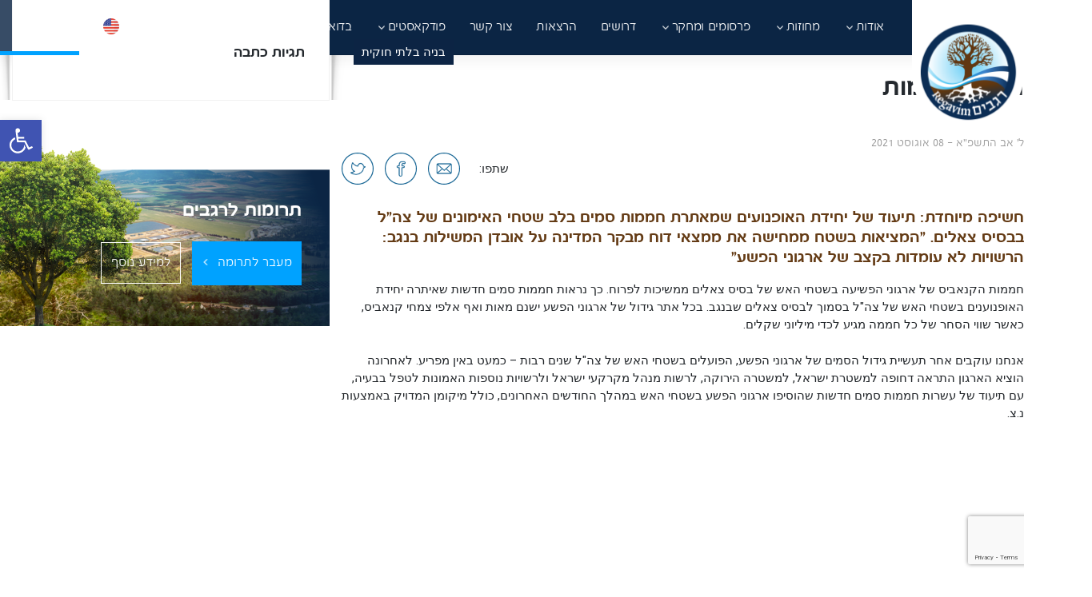

--- FILE ---
content_type: text/html; charset=UTF-8
request_url: https://www.regavim.org.il/tag/%D7%97%D7%9E%D7%9E%D7%95%D7%AA/
body_size: 31221
content:
<!DOCTYPE html>
<html dir="rtl" lang="he-IL">
<head>
    <meta charset="UTF-8">
    <meta name="viewport" content="width=device-width, initial-scale=1">
    <meta http-equiv="X-UA-Compatible" content="IE=edge">
    <link rel="profile" href="http://gmpg.org/xfn/11">
	<link rel="stylesheet" href="https://www.regavim.org.il/wp-content/themes/regavim/owlcarousel/owl.carousel.min.css">
	<link rel="stylesheet" href="https://www.regavim.org.il/wp-content/themes/regavim/owlcarousel/owl.theme.default.min.css">
	
<script type="text/javascript">
/* <![CDATA[ */
window.JetpackScriptData = {"site":{"icon":"https://www.regavim.org.il/wp-content/uploads/2020/09/cropped-logo@2x-1.png","title":"Regavim","host":"unknown","is_wpcom_platform":false}};
/* ]]> */
</script>
<meta name='robots' content='index, follow, max-image-preview:large, max-snippet:-1, max-video-preview:-1' />
<link rel="alternate" hreflang="he" href="https://www.regavim.org.il/tag/%d7%97%d7%9e%d7%9e%d7%95%d7%aa/" />
<link rel="alternate" hreflang="x-default" href="https://www.regavim.org.il/tag/%d7%97%d7%9e%d7%9e%d7%95%d7%aa/" />

	<!-- This site is optimized with the Yoast SEO plugin v25.5 - https://yoast.com/wordpress/plugins/seo/ -->
	<title>ארכיון חממות - Regavim</title>
	<meta name="description" content="The Regavim Movement acts to prevent illegal seizure of state land, and to protect the rule of law and clean government in matters pertaining to land-use policy in the State of Israel. To donate More Info" />
	<link rel="canonical" href="https://www.regavim.org.il/tag/%d7%97%d7%9e%d7%9e%d7%95%d7%aa/" />
	<meta property="og:locale" content="he_IL" />
	<meta property="og:type" content="article" />
	<meta property="og:title" content="ארכיון חממות - Regavim" />
	<meta property="og:description" content="The Regavim Movement acts to prevent illegal seizure of state land, and to protect the rule of law and clean government in matters pertaining to land-use policy in the State of Israel. To donate More Info" />
	<meta property="og:url" content="https://www.regavim.org.il/tag/%d7%97%d7%9e%d7%9e%d7%95%d7%aa/" />
	<meta property="og:site_name" content="Regavim" />
	<meta property="og:image" content="https://www.regavim.org.il/wp-content/uploads/2021/01/facebook-5.png" />
	<meta property="og:image:width" content="1200" />
	<meta property="og:image:height" content="628" />
	<meta property="og:image:type" content="image/png" />
	<meta name="twitter:card" content="summary_large_image" />
	<meta name="twitter:site" content="@TnuatRegavim" />
	<script type="application/ld+json" class="yoast-schema-graph">{"@context":"https://schema.org","@graph":[{"@type":"CollectionPage","@id":"https://www.regavim.org.il/tag/%d7%97%d7%9e%d7%9e%d7%95%d7%aa/","url":"https://www.regavim.org.il/tag/%d7%97%d7%9e%d7%9e%d7%95%d7%aa/","name":"ארכיון חממות - Regavim","isPartOf":{"@id":"https://www.regavim.org.il/#website"},"primaryImageOfPage":{"@id":"https://www.regavim.org.il/tag/%d7%97%d7%9e%d7%9e%d7%95%d7%aa/#primaryimage"},"image":{"@id":"https://www.regavim.org.il/tag/%d7%97%d7%9e%d7%9e%d7%95%d7%aa/#primaryimage"},"thumbnailUrl":"https://www.regavim.org.il/wp-content/uploads/2021/08/WhatsApp-Image-2021-08-08-at-13.23.18.jpeg","description":"The Regavim Movement acts to prevent illegal seizure of state land, and to protect the rule of law and clean government in matters pertaining to land-use policy in the State of Israel. To donate More Info","breadcrumb":{"@id":"https://www.regavim.org.il/tag/%d7%97%d7%9e%d7%9e%d7%95%d7%aa/#breadcrumb"},"inLanguage":"he-IL"},{"@type":"ImageObject","inLanguage":"he-IL","@id":"https://www.regavim.org.il/tag/%d7%97%d7%9e%d7%9e%d7%95%d7%aa/#primaryimage","url":"https://www.regavim.org.il/wp-content/uploads/2021/08/WhatsApp-Image-2021-08-08-at-13.23.18.jpeg","contentUrl":"https://www.regavim.org.il/wp-content/uploads/2021/08/WhatsApp-Image-2021-08-08-at-13.23.18.jpeg","width":1600,"height":900},{"@type":"BreadcrumbList","@id":"https://www.regavim.org.il/tag/%d7%97%d7%9e%d7%9e%d7%95%d7%aa/#breadcrumb","itemListElement":[{"@type":"ListItem","position":1,"name":"דף הבית","item":"https://www.regavim.org.il/"},{"@type":"ListItem","position":2,"name":"חממות"}]},{"@type":"WebSite","@id":"https://www.regavim.org.il/#website","url":"https://www.regavim.org.il/","name":"Regavim","description":"תנועת רגבים","publisher":{"@id":"https://www.regavim.org.il/#organization"},"potentialAction":[{"@type":"SearchAction","target":{"@type":"EntryPoint","urlTemplate":"https://www.regavim.org.il/?s={search_term_string}"},"query-input":{"@type":"PropertyValueSpecification","valueRequired":true,"valueName":"search_term_string"}}],"inLanguage":"he-IL"},{"@type":"Organization","@id":"https://www.regavim.org.il/#organization","name":"תנועת רגבים","url":"https://www.regavim.org.il/","logo":{"@type":"ImageObject","inLanguage":"he-IL","@id":"https://www.regavim.org.il/#/schema/logo/image/","url":"https://www.regavim.org.il/wp-content/uploads/2020/09/cropped-logo@2x-1.png","contentUrl":"https://www.regavim.org.il/wp-content/uploads/2020/09/cropped-logo@2x-1.png","width":512,"height":512,"caption":"תנועת רגבים"},"image":{"@id":"https://www.regavim.org.il/#/schema/logo/image/"},"sameAs":["https://www.facebook.com/regavim/","https://x.com/TnuatRegavim","https://www.instagram.com/tnuat_regavim/","https://www.youtube.com/c/תנועתרגבים/videos"]}]}</script>
	<!-- / Yoast SEO plugin. -->


<link rel='dns-prefetch' href='//www.regavim.org.il' />
<link rel='dns-prefetch' href='//code.jquery.com' />
<link rel='dns-prefetch' href='//www.govmap.gov.il' />
<script type="text/javascript">
/* <![CDATA[ */
window._wpemojiSettings = {"baseUrl":"https:\/\/s.w.org\/images\/core\/emoji\/15.0.3\/72x72\/","ext":".png","svgUrl":"https:\/\/s.w.org\/images\/core\/emoji\/15.0.3\/svg\/","svgExt":".svg","source":{"wpemoji":"https:\/\/www.regavim.org.il\/wp-includes\/js\/wp-emoji.js","twemoji":"https:\/\/www.regavim.org.il\/wp-includes\/js\/twemoji.js"}};
/**
 * @output wp-includes/js/wp-emoji-loader.js
 */

/**
 * Emoji Settings as exported in PHP via _print_emoji_detection_script().
 * @typedef WPEmojiSettings
 * @type {object}
 * @property {?object} source
 * @property {?string} source.concatemoji
 * @property {?string} source.twemoji
 * @property {?string} source.wpemoji
 * @property {?boolean} DOMReady
 * @property {?Function} readyCallback
 */

/**
 * Support tests.
 * @typedef SupportTests
 * @type {object}
 * @property {?boolean} flag
 * @property {?boolean} emoji
 */

/**
 * IIFE to detect emoji support and load Twemoji if needed.
 *
 * @param {Window} window
 * @param {Document} document
 * @param {WPEmojiSettings} settings
 */
( function wpEmojiLoader( window, document, settings ) {
	if ( typeof Promise === 'undefined' ) {
		return;
	}

	var sessionStorageKey = 'wpEmojiSettingsSupports';
	var tests = [ 'flag', 'emoji' ];

	/**
	 * Checks whether the browser supports offloading to a Worker.
	 *
	 * @since 6.3.0
	 *
	 * @private
	 *
	 * @returns {boolean}
	 */
	function supportsWorkerOffloading() {
		return (
			typeof Worker !== 'undefined' &&
			typeof OffscreenCanvas !== 'undefined' &&
			typeof URL !== 'undefined' &&
			URL.createObjectURL &&
			typeof Blob !== 'undefined'
		);
	}

	/**
	 * @typedef SessionSupportTests
	 * @type {object}
	 * @property {number} timestamp
	 * @property {SupportTests} supportTests
	 */

	/**
	 * Get support tests from session.
	 *
	 * @since 6.3.0
	 *
	 * @private
	 *
	 * @returns {?SupportTests} Support tests, or null if not set or older than 1 week.
	 */
	function getSessionSupportTests() {
		try {
			/** @type {SessionSupportTests} */
			var item = JSON.parse(
				sessionStorage.getItem( sessionStorageKey )
			);
			if (
				typeof item === 'object' &&
				typeof item.timestamp === 'number' &&
				new Date().valueOf() < item.timestamp + 604800 && // Note: Number is a week in seconds.
				typeof item.supportTests === 'object'
			) {
				return item.supportTests;
			}
		} catch ( e ) {}
		return null;
	}

	/**
	 * Persist the supports in session storage.
	 *
	 * @since 6.3.0
	 *
	 * @private
	 *
	 * @param {SupportTests} supportTests Support tests.
	 */
	function setSessionSupportTests( supportTests ) {
		try {
			/** @type {SessionSupportTests} */
			var item = {
				supportTests: supportTests,
				timestamp: new Date().valueOf()
			};

			sessionStorage.setItem(
				sessionStorageKey,
				JSON.stringify( item )
			);
		} catch ( e ) {}
	}

	/**
	 * Checks if two sets of Emoji characters render the same visually.
	 *
	 * This function may be serialized to run in a Worker. Therefore, it cannot refer to variables from the containing
	 * scope. Everything must be passed by parameters.
	 *
	 * @since 4.9.0
	 *
	 * @private
	 *
	 * @param {CanvasRenderingContext2D} context 2D Context.
	 * @param {string} set1 Set of Emoji to test.
	 * @param {string} set2 Set of Emoji to test.
	 *
	 * @return {boolean} True if the two sets render the same.
	 */
	function emojiSetsRenderIdentically( context, set1, set2 ) {
		// Cleanup from previous test.
		context.clearRect( 0, 0, context.canvas.width, context.canvas.height );
		context.fillText( set1, 0, 0 );
		var rendered1 = new Uint32Array(
			context.getImageData(
				0,
				0,
				context.canvas.width,
				context.canvas.height
			).data
		);

		// Cleanup from previous test.
		context.clearRect( 0, 0, context.canvas.width, context.canvas.height );
		context.fillText( set2, 0, 0 );
		var rendered2 = new Uint32Array(
			context.getImageData(
				0,
				0,
				context.canvas.width,
				context.canvas.height
			).data
		);

		return rendered1.every( function ( rendered2Data, index ) {
			return rendered2Data === rendered2[ index ];
		} );
	}

	/**
	 * Determines if the browser properly renders Emoji that Twemoji can supplement.
	 *
	 * This function may be serialized to run in a Worker. Therefore, it cannot refer to variables from the containing
	 * scope. Everything must be passed by parameters.
	 *
	 * @since 4.2.0
	 *
	 * @private
	 *
	 * @param {CanvasRenderingContext2D} context 2D Context.
	 * @param {string} type Whether to test for support of "flag" or "emoji".
	 * @param {Function} emojiSetsRenderIdentically Reference to emojiSetsRenderIdentically function, needed due to minification.
	 *
	 * @return {boolean} True if the browser can render emoji, false if it cannot.
	 */
	function browserSupportsEmoji( context, type, emojiSetsRenderIdentically ) {
		var isIdentical;

		switch ( type ) {
			case 'flag':
				/*
				 * Test for Transgender flag compatibility. Added in Unicode 13.
				 *
				 * To test for support, we try to render it, and compare the rendering to how it would look if
				 * the browser doesn't render it correctly (white flag emoji + transgender symbol).
				 */
				isIdentical = emojiSetsRenderIdentically(
					context,
					'\uD83C\uDFF3\uFE0F\u200D\u26A7\uFE0F', // as a zero-width joiner sequence
					'\uD83C\uDFF3\uFE0F\u200B\u26A7\uFE0F' // separated by a zero-width space
				);

				if ( isIdentical ) {
					return false;
				}

				/*
				 * Test for UN flag compatibility. This is the least supported of the letter locale flags,
				 * so gives us an easy test for full support.
				 *
				 * To test for support, we try to render it, and compare the rendering to how it would look if
				 * the browser doesn't render it correctly ([U] + [N]).
				 */
				isIdentical = emojiSetsRenderIdentically(
					context,
					'\uD83C\uDDFA\uD83C\uDDF3', // as the sequence of two code points
					'\uD83C\uDDFA\u200B\uD83C\uDDF3' // as the two code points separated by a zero-width space
				);

				if ( isIdentical ) {
					return false;
				}

				/*
				 * Test for English flag compatibility. England is a country in the United Kingdom, it
				 * does not have a two letter locale code but rather a five letter sub-division code.
				 *
				 * To test for support, we try to render it, and compare the rendering to how it would look if
				 * the browser doesn't render it correctly (black flag emoji + [G] + [B] + [E] + [N] + [G]).
				 */
				isIdentical = emojiSetsRenderIdentically(
					context,
					// as the flag sequence
					'\uD83C\uDFF4\uDB40\uDC67\uDB40\uDC62\uDB40\uDC65\uDB40\uDC6E\uDB40\uDC67\uDB40\uDC7F',
					// with each code point separated by a zero-width space
					'\uD83C\uDFF4\u200B\uDB40\uDC67\u200B\uDB40\uDC62\u200B\uDB40\uDC65\u200B\uDB40\uDC6E\u200B\uDB40\uDC67\u200B\uDB40\uDC7F'
				);

				return ! isIdentical;
			case 'emoji':
				/*
				 * Four and twenty blackbirds baked in a pie.
				 *
				 * To test for Emoji 15.0 support, try to render a new emoji: Blackbird.
				 *
				 * The Blackbird is a ZWJ sequence combining 🐦 Bird and ⬛ large black square.,
				 *
				 * 0x1F426 (\uD83D\uDC26) == Bird
				 * 0x200D == Zero-Width Joiner (ZWJ) that links the code points for the new emoji or
				 * 0x200B == Zero-Width Space (ZWS) that is rendered for clients not supporting the new emoji.
				 * 0x2B1B == Large Black Square
				 *
				 * When updating this test for future Emoji releases, ensure that individual emoji that make up the
				 * sequence come from older emoji standards.
				 */
				isIdentical = emojiSetsRenderIdentically(
					context,
					'\uD83D\uDC26\u200D\u2B1B', // as the zero-width joiner sequence
					'\uD83D\uDC26\u200B\u2B1B' // separated by a zero-width space
				);

				return ! isIdentical;
		}

		return false;
	}

	/**
	 * Checks emoji support tests.
	 *
	 * This function may be serialized to run in a Worker. Therefore, it cannot refer to variables from the containing
	 * scope. Everything must be passed by parameters.
	 *
	 * @since 6.3.0
	 *
	 * @private
	 *
	 * @param {string[]} tests Tests.
	 * @param {Function} browserSupportsEmoji Reference to browserSupportsEmoji function, needed due to minification.
	 * @param {Function} emojiSetsRenderIdentically Reference to emojiSetsRenderIdentically function, needed due to minification.
	 *
	 * @return {SupportTests} Support tests.
	 */
	function testEmojiSupports( tests, browserSupportsEmoji, emojiSetsRenderIdentically ) {
		var canvas;
		if (
			typeof WorkerGlobalScope !== 'undefined' &&
			self instanceof WorkerGlobalScope
		) {
			canvas = new OffscreenCanvas( 300, 150 ); // Dimensions are default for HTMLCanvasElement.
		} else {
			canvas = document.createElement( 'canvas' );
		}

		var context = canvas.getContext( '2d', { willReadFrequently: true } );

		/*
		 * Chrome on OS X added native emoji rendering in M41. Unfortunately,
		 * it doesn't work when the font is bolder than 500 weight. So, we
		 * check for bold rendering support to avoid invisible emoji in Chrome.
		 */
		context.textBaseline = 'top';
		context.font = '600 32px Arial';

		var supports = {};
		tests.forEach( function ( test ) {
			supports[ test ] = browserSupportsEmoji( context, test, emojiSetsRenderIdentically );
		} );
		return supports;
	}

	/**
	 * Adds a script to the head of the document.
	 *
	 * @ignore
	 *
	 * @since 4.2.0
	 *
	 * @param {string} src The url where the script is located.
	 *
	 * @return {void}
	 */
	function addScript( src ) {
		var script = document.createElement( 'script' );
		script.src = src;
		script.defer = true;
		document.head.appendChild( script );
	}

	settings.supports = {
		everything: true,
		everythingExceptFlag: true
	};

	// Create a promise for DOMContentLoaded since the worker logic may finish after the event has fired.
	var domReadyPromise = new Promise( function ( resolve ) {
		document.addEventListener( 'DOMContentLoaded', resolve, {
			once: true
		} );
	} );

	// Obtain the emoji support from the browser, asynchronously when possible.
	new Promise( function ( resolve ) {
		var supportTests = getSessionSupportTests();
		if ( supportTests ) {
			resolve( supportTests );
			return;
		}

		if ( supportsWorkerOffloading() ) {
			try {
				// Note that the functions are being passed as arguments due to minification.
				var workerScript =
					'postMessage(' +
					testEmojiSupports.toString() +
					'(' +
					[
						JSON.stringify( tests ),
						browserSupportsEmoji.toString(),
						emojiSetsRenderIdentically.toString()
					].join( ',' ) +
					'));';
				var blob = new Blob( [ workerScript ], {
					type: 'text/javascript'
				} );
				var worker = new Worker( URL.createObjectURL( blob ), { name: 'wpTestEmojiSupports' } );
				worker.onmessage = function ( event ) {
					supportTests = event.data;
					setSessionSupportTests( supportTests );
					worker.terminate();
					resolve( supportTests );
				};
				return;
			} catch ( e ) {}
		}

		supportTests = testEmojiSupports( tests, browserSupportsEmoji, emojiSetsRenderIdentically );
		setSessionSupportTests( supportTests );
		resolve( supportTests );
	} )
		// Once the browser emoji support has been obtained from the session, finalize the settings.
		.then( function ( supportTests ) {
			/*
			 * Tests the browser support for flag emojis and other emojis, and adjusts the
			 * support settings accordingly.
			 */
			for ( var test in supportTests ) {
				settings.supports[ test ] = supportTests[ test ];

				settings.supports.everything =
					settings.supports.everything && settings.supports[ test ];

				if ( 'flag' !== test ) {
					settings.supports.everythingExceptFlag =
						settings.supports.everythingExceptFlag &&
						settings.supports[ test ];
				}
			}

			settings.supports.everythingExceptFlag =
				settings.supports.everythingExceptFlag &&
				! settings.supports.flag;

			// Sets DOMReady to false and assigns a ready function to settings.
			settings.DOMReady = false;
			settings.readyCallback = function () {
				settings.DOMReady = true;
			};
		} )
		.then( function () {
			return domReadyPromise;
		} )
		.then( function () {
			// When the browser can not render everything we need to load a polyfill.
			if ( ! settings.supports.everything ) {
				settings.readyCallback();

				var src = settings.source || {};

				if ( src.concatemoji ) {
					addScript( src.concatemoji );
				} else if ( src.wpemoji && src.twemoji ) {
					addScript( src.twemoji );
					addScript( src.wpemoji );
				}
			}
		} );
} )( window, document, window._wpemojiSettings );

/* ]]> */
</script>
<style id='wp-emoji-styles-inline-css' type='text/css'>

	img.wp-smiley, img.emoji {
		display: inline !important;
		border: none !important;
		box-shadow: none !important;
		height: 1em !important;
		width: 1em !important;
		margin: 0 0.07em !important;
		vertical-align: -0.1em !important;
		background: none !important;
		padding: 0 !important;
	}
</style>
<link rel='stylesheet' id='wp-block-library-rtl-css' href='https://www.regavim.org.il/wp-includes/css/dist/block-library/style-rtl.css' type='text/css' media='all' />
<style id='wp-block-library-theme-inline-css' type='text/css'>
.wp-block-audio :where(figcaption){
  color:#555;
  font-size:13px;
  text-align:center;
}
.is-dark-theme .wp-block-audio :where(figcaption){
  color:#ffffffa6;
}

.wp-block-audio{
  margin:0 0 1em;
}

.wp-block-code{
  border:1px solid #ccc;
  border-radius:4px;
  font-family:Menlo,Consolas,monaco,monospace;
  padding:.8em 1em;
}

.wp-block-embed :where(figcaption){
  color:#555;
  font-size:13px;
  text-align:center;
}
.is-dark-theme .wp-block-embed :where(figcaption){
  color:#ffffffa6;
}

.wp-block-embed{
  margin:0 0 1em;
}

.blocks-gallery-caption{
  color:#555;
  font-size:13px;
  text-align:center;
}
.is-dark-theme .blocks-gallery-caption{
  color:#ffffffa6;
}

:root :where(.wp-block-image figcaption){
  color:#555;
  font-size:13px;
  text-align:center;
}
.is-dark-theme :root :where(.wp-block-image figcaption){
  color:#ffffffa6;
}

.wp-block-image{
  margin:0 0 1em;
}

.wp-block-pullquote{
  border-bottom:4px solid;
  border-top:4px solid;
  color:currentColor;
  margin-bottom:1.75em;
}
.wp-block-pullquote cite,.wp-block-pullquote footer,.wp-block-pullquote__citation{
  color:currentColor;
  font-size:.8125em;
  font-style:normal;
  text-transform:uppercase;
}

.wp-block-quote{
  border-left:.25em solid;
  margin:0 0 1.75em;
  padding-left:1em;
}
.wp-block-quote cite,.wp-block-quote footer{
  color:currentColor;
  font-size:.8125em;
  font-style:normal;
  position:relative;
}
.wp-block-quote.has-text-align-right{
  border-left:none;
  border-right:.25em solid;
  padding-left:0;
  padding-right:1em;
}
.wp-block-quote.has-text-align-center{
  border:none;
  padding-left:0;
}
.wp-block-quote.is-large,.wp-block-quote.is-style-large,.wp-block-quote.is-style-plain{
  border:none;
}

.wp-block-search .wp-block-search__label{
  font-weight:700;
}

.wp-block-search__button{
  border:1px solid #ccc;
  padding:.375em .625em;
}

:where(.wp-block-group.has-background){
  padding:1.25em 2.375em;
}

.wp-block-separator.has-css-opacity{
  opacity:.4;
}

.wp-block-separator{
  border:none;
  border-bottom:2px solid;
  margin-left:auto;
  margin-right:auto;
}
.wp-block-separator.has-alpha-channel-opacity{
  opacity:1;
}
.wp-block-separator:not(.is-style-wide):not(.is-style-dots){
  width:100px;
}
.wp-block-separator.has-background:not(.is-style-dots){
  border-bottom:none;
  height:1px;
}
.wp-block-separator.has-background:not(.is-style-wide):not(.is-style-dots){
  height:2px;
}

.wp-block-table{
  margin:0 0 1em;
}
.wp-block-table td,.wp-block-table th{
  word-break:normal;
}
.wp-block-table :where(figcaption){
  color:#555;
  font-size:13px;
  text-align:center;
}
.is-dark-theme .wp-block-table :where(figcaption){
  color:#ffffffa6;
}

.wp-block-video :where(figcaption){
  color:#555;
  font-size:13px;
  text-align:center;
}
.is-dark-theme .wp-block-video :where(figcaption){
  color:#ffffffa6;
}

.wp-block-video{
  margin:0 0 1em;
}

:root :where(.wp-block-template-part.has-background){
  margin-bottom:0;
  margin-top:0;
  padding:1.25em 2.375em;
}
</style>
<style id='classic-theme-styles-inline-css' type='text/css'>
/**
 * These rules are needed for backwards compatibility.
 * They should match the button element rules in the base theme.json file.
 */
.wp-block-button__link {
	color: #ffffff;
	background-color: #32373c;
	border-radius: 9999px; /* 100% causes an oval, but any explicit but really high value retains the pill shape. */

	/* This needs a low specificity so it won't override the rules from the button element if defined in theme.json. */
	box-shadow: none;
	text-decoration: none;

	/* The extra 2px are added to size solids the same as the outline versions.*/
	padding: calc(0.667em + 2px) calc(1.333em + 2px);

	font-size: 1.125em;
}

.wp-block-file__button {
	background: #32373c;
	color: #ffffff;
	text-decoration: none;
}

</style>
<style id='global-styles-inline-css' type='text/css'>
:root{--wp--preset--aspect-ratio--square: 1;--wp--preset--aspect-ratio--4-3: 4/3;--wp--preset--aspect-ratio--3-4: 3/4;--wp--preset--aspect-ratio--3-2: 3/2;--wp--preset--aspect-ratio--2-3: 2/3;--wp--preset--aspect-ratio--16-9: 16/9;--wp--preset--aspect-ratio--9-16: 9/16;--wp--preset--color--black: #000000;--wp--preset--color--cyan-bluish-gray: #abb8c3;--wp--preset--color--white: #ffffff;--wp--preset--color--pale-pink: #f78da7;--wp--preset--color--vivid-red: #cf2e2e;--wp--preset--color--luminous-vivid-orange: #ff6900;--wp--preset--color--luminous-vivid-amber: #fcb900;--wp--preset--color--light-green-cyan: #7bdcb5;--wp--preset--color--vivid-green-cyan: #00d084;--wp--preset--color--pale-cyan-blue: #8ed1fc;--wp--preset--color--vivid-cyan-blue: #0693e3;--wp--preset--color--vivid-purple: #9b51e0;--wp--preset--gradient--vivid-cyan-blue-to-vivid-purple: linear-gradient(135deg,rgba(6,147,227,1) 0%,rgb(155,81,224) 100%);--wp--preset--gradient--light-green-cyan-to-vivid-green-cyan: linear-gradient(135deg,rgb(122,220,180) 0%,rgb(0,208,130) 100%);--wp--preset--gradient--luminous-vivid-amber-to-luminous-vivid-orange: linear-gradient(135deg,rgba(252,185,0,1) 0%,rgba(255,105,0,1) 100%);--wp--preset--gradient--luminous-vivid-orange-to-vivid-red: linear-gradient(135deg,rgba(255,105,0,1) 0%,rgb(207,46,46) 100%);--wp--preset--gradient--very-light-gray-to-cyan-bluish-gray: linear-gradient(135deg,rgb(238,238,238) 0%,rgb(169,184,195) 100%);--wp--preset--gradient--cool-to-warm-spectrum: linear-gradient(135deg,rgb(74,234,220) 0%,rgb(151,120,209) 20%,rgb(207,42,186) 40%,rgb(238,44,130) 60%,rgb(251,105,98) 80%,rgb(254,248,76) 100%);--wp--preset--gradient--blush-light-purple: linear-gradient(135deg,rgb(255,206,236) 0%,rgb(152,150,240) 100%);--wp--preset--gradient--blush-bordeaux: linear-gradient(135deg,rgb(254,205,165) 0%,rgb(254,45,45) 50%,rgb(107,0,62) 100%);--wp--preset--gradient--luminous-dusk: linear-gradient(135deg,rgb(255,203,112) 0%,rgb(199,81,192) 50%,rgb(65,88,208) 100%);--wp--preset--gradient--pale-ocean: linear-gradient(135deg,rgb(255,245,203) 0%,rgb(182,227,212) 50%,rgb(51,167,181) 100%);--wp--preset--gradient--electric-grass: linear-gradient(135deg,rgb(202,248,128) 0%,rgb(113,206,126) 100%);--wp--preset--gradient--midnight: linear-gradient(135deg,rgb(2,3,129) 0%,rgb(40,116,252) 100%);--wp--preset--font-size--small: 13px;--wp--preset--font-size--medium: 20px;--wp--preset--font-size--large: 36px;--wp--preset--font-size--x-large: 42px;--wp--preset--spacing--20: 0.44rem;--wp--preset--spacing--30: 0.67rem;--wp--preset--spacing--40: 1rem;--wp--preset--spacing--50: 1.5rem;--wp--preset--spacing--60: 2.25rem;--wp--preset--spacing--70: 3.38rem;--wp--preset--spacing--80: 5.06rem;--wp--preset--shadow--natural: 6px 6px 9px rgba(0, 0, 0, 0.2);--wp--preset--shadow--deep: 12px 12px 50px rgba(0, 0, 0, 0.4);--wp--preset--shadow--sharp: 6px 6px 0px rgba(0, 0, 0, 0.2);--wp--preset--shadow--outlined: 6px 6px 0px -3px rgba(255, 255, 255, 1), 6px 6px rgba(0, 0, 0, 1);--wp--preset--shadow--crisp: 6px 6px 0px rgba(0, 0, 0, 1);}:where(.is-layout-flex){gap: 0.5em;}:where(.is-layout-grid){gap: 0.5em;}body .is-layout-flex{display: flex;}.is-layout-flex{flex-wrap: wrap;align-items: center;}.is-layout-flex > :is(*, div){margin: 0;}body .is-layout-grid{display: grid;}.is-layout-grid > :is(*, div){margin: 0;}:where(.wp-block-columns.is-layout-flex){gap: 2em;}:where(.wp-block-columns.is-layout-grid){gap: 2em;}:where(.wp-block-post-template.is-layout-flex){gap: 1.25em;}:where(.wp-block-post-template.is-layout-grid){gap: 1.25em;}.has-black-color{color: var(--wp--preset--color--black) !important;}.has-cyan-bluish-gray-color{color: var(--wp--preset--color--cyan-bluish-gray) !important;}.has-white-color{color: var(--wp--preset--color--white) !important;}.has-pale-pink-color{color: var(--wp--preset--color--pale-pink) !important;}.has-vivid-red-color{color: var(--wp--preset--color--vivid-red) !important;}.has-luminous-vivid-orange-color{color: var(--wp--preset--color--luminous-vivid-orange) !important;}.has-luminous-vivid-amber-color{color: var(--wp--preset--color--luminous-vivid-amber) !important;}.has-light-green-cyan-color{color: var(--wp--preset--color--light-green-cyan) !important;}.has-vivid-green-cyan-color{color: var(--wp--preset--color--vivid-green-cyan) !important;}.has-pale-cyan-blue-color{color: var(--wp--preset--color--pale-cyan-blue) !important;}.has-vivid-cyan-blue-color{color: var(--wp--preset--color--vivid-cyan-blue) !important;}.has-vivid-purple-color{color: var(--wp--preset--color--vivid-purple) !important;}.has-black-background-color{background-color: var(--wp--preset--color--black) !important;}.has-cyan-bluish-gray-background-color{background-color: var(--wp--preset--color--cyan-bluish-gray) !important;}.has-white-background-color{background-color: var(--wp--preset--color--white) !important;}.has-pale-pink-background-color{background-color: var(--wp--preset--color--pale-pink) !important;}.has-vivid-red-background-color{background-color: var(--wp--preset--color--vivid-red) !important;}.has-luminous-vivid-orange-background-color{background-color: var(--wp--preset--color--luminous-vivid-orange) !important;}.has-luminous-vivid-amber-background-color{background-color: var(--wp--preset--color--luminous-vivid-amber) !important;}.has-light-green-cyan-background-color{background-color: var(--wp--preset--color--light-green-cyan) !important;}.has-vivid-green-cyan-background-color{background-color: var(--wp--preset--color--vivid-green-cyan) !important;}.has-pale-cyan-blue-background-color{background-color: var(--wp--preset--color--pale-cyan-blue) !important;}.has-vivid-cyan-blue-background-color{background-color: var(--wp--preset--color--vivid-cyan-blue) !important;}.has-vivid-purple-background-color{background-color: var(--wp--preset--color--vivid-purple) !important;}.has-black-border-color{border-color: var(--wp--preset--color--black) !important;}.has-cyan-bluish-gray-border-color{border-color: var(--wp--preset--color--cyan-bluish-gray) !important;}.has-white-border-color{border-color: var(--wp--preset--color--white) !important;}.has-pale-pink-border-color{border-color: var(--wp--preset--color--pale-pink) !important;}.has-vivid-red-border-color{border-color: var(--wp--preset--color--vivid-red) !important;}.has-luminous-vivid-orange-border-color{border-color: var(--wp--preset--color--luminous-vivid-orange) !important;}.has-luminous-vivid-amber-border-color{border-color: var(--wp--preset--color--luminous-vivid-amber) !important;}.has-light-green-cyan-border-color{border-color: var(--wp--preset--color--light-green-cyan) !important;}.has-vivid-green-cyan-border-color{border-color: var(--wp--preset--color--vivid-green-cyan) !important;}.has-pale-cyan-blue-border-color{border-color: var(--wp--preset--color--pale-cyan-blue) !important;}.has-vivid-cyan-blue-border-color{border-color: var(--wp--preset--color--vivid-cyan-blue) !important;}.has-vivid-purple-border-color{border-color: var(--wp--preset--color--vivid-purple) !important;}.has-vivid-cyan-blue-to-vivid-purple-gradient-background{background: var(--wp--preset--gradient--vivid-cyan-blue-to-vivid-purple) !important;}.has-light-green-cyan-to-vivid-green-cyan-gradient-background{background: var(--wp--preset--gradient--light-green-cyan-to-vivid-green-cyan) !important;}.has-luminous-vivid-amber-to-luminous-vivid-orange-gradient-background{background: var(--wp--preset--gradient--luminous-vivid-amber-to-luminous-vivid-orange) !important;}.has-luminous-vivid-orange-to-vivid-red-gradient-background{background: var(--wp--preset--gradient--luminous-vivid-orange-to-vivid-red) !important;}.has-very-light-gray-to-cyan-bluish-gray-gradient-background{background: var(--wp--preset--gradient--very-light-gray-to-cyan-bluish-gray) !important;}.has-cool-to-warm-spectrum-gradient-background{background: var(--wp--preset--gradient--cool-to-warm-spectrum) !important;}.has-blush-light-purple-gradient-background{background: var(--wp--preset--gradient--blush-light-purple) !important;}.has-blush-bordeaux-gradient-background{background: var(--wp--preset--gradient--blush-bordeaux) !important;}.has-luminous-dusk-gradient-background{background: var(--wp--preset--gradient--luminous-dusk) !important;}.has-pale-ocean-gradient-background{background: var(--wp--preset--gradient--pale-ocean) !important;}.has-electric-grass-gradient-background{background: var(--wp--preset--gradient--electric-grass) !important;}.has-midnight-gradient-background{background: var(--wp--preset--gradient--midnight) !important;}.has-small-font-size{font-size: var(--wp--preset--font-size--small) !important;}.has-medium-font-size{font-size: var(--wp--preset--font-size--medium) !important;}.has-large-font-size{font-size: var(--wp--preset--font-size--large) !important;}.has-x-large-font-size{font-size: var(--wp--preset--font-size--x-large) !important;}
:where(.wp-block-post-template.is-layout-flex){gap: 1.25em;}:where(.wp-block-post-template.is-layout-grid){gap: 1.25em;}
:where(.wp-block-columns.is-layout-flex){gap: 2em;}:where(.wp-block-columns.is-layout-grid){gap: 2em;}
:root :where(.wp-block-pullquote){font-size: 1.5em;line-height: 1.6;}
</style>
<link rel='stylesheet' id='wpml-blocks-css' href='https://www.regavim.org.il/wp-content/plugins/sitepress-multilingual-cms/dist/css/blocks/styles.css' type='text/css' media='all' />
<link rel='stylesheet' id='contact-form-7-css' href='https://www.regavim.org.il/wp-content/plugins/contact-form-7/includes/css/styles.css' type='text/css' media='all' />
<link rel='stylesheet' id='contact-form-7-rtl-css' href='https://www.regavim.org.il/wp-content/plugins/contact-form-7/includes/css/styles-rtl.css' type='text/css' media='all' />
<link rel='stylesheet' id='wpcf7-redirect-script-frontend-css' href='https://www.regavim.org.il/wp-content/plugins/wpcf7-redirect/build/assets/frontend-script.css' type='text/css' media='all' />
<link rel='stylesheet' id='pojo-a11y-css' href='https://www.regavim.org.il/wp-content/plugins/pojo-accessibility/modules/legacy/assets/css/style.min.css' type='text/css' media='all' />
<link rel='stylesheet' id='wp-bootstrap-starter-bootstrap-css-css' href='https://www.regavim.org.il/wp-content/themes/regavim/inc/assets/css/bootstrap.min.css' type='text/css' media='all' />
<link rel='stylesheet' id='wp-bootstrap-starter-fontawesome-cdn-css' href='https://www.regavim.org.il/wp-content/themes/regavim/inc/assets/css/fontawesome.min.css' type='text/css' media='all' />
<link rel='stylesheet' id='wp-bootstrap-starter-style-css' href='https://www.regavim.org.il/wp-content/themes/regavim/style.css' type='text/css' media='all' />
<link rel='stylesheet' id='recent-posts-widget-with-thumbnails-public-style-css' href='https://www.regavim.org.il/wp-content/plugins/recent-posts-widget-with-thumbnails/public.css' type='text/css' media='all' />
<link rel='stylesheet' id='uacf7-frontend-style-css' href='https://www.regavim.org.il/wp-content/plugins/ultimate-addons-for-contact-form-7/assets/css/uacf7-frontend.css' type='text/css' media='all' />
<link rel='stylesheet' id='uacf7-form-style-css' href='https://www.regavim.org.il/wp-content/plugins/ultimate-addons-for-contact-form-7/assets/css/form-style.css' type='text/css' media='all' />
<link rel='stylesheet' id='uacf7-column-css' href='https://www.regavim.org.il/wp-content/plugins/ultimate-addons-for-contact-form-7/addons/column/grid/columns.css' type='text/css' media='all' />
<script type="text/javascript" src="https://www.regavim.org.il/wp-includes/js/jquery/jquery.js" id="jquery-core-js"></script>
<script type="text/javascript" src="https://www.regavim.org.il/wp-includes/js/jquery/jquery-migrate.js" id="jquery-migrate-js"></script>
<script type="text/javascript" id="cf7pp-redirect_method-js-extra">
/* <![CDATA[ */
var ajax_object_cf7pp = {"ajax_url":"https:\/\/www.regavim.org.il\/wp-admin\/admin-ajax.php","rest_url":"https:\/\/www.regavim.org.il\/wp-json\/cf7pp\/v1\/","request_method":"1","forms":"[]","path_paypal":"https:\/\/www.regavim.org.il\/?cf7pp_paypal_redirect=","path_stripe":"https:\/\/www.regavim.org.il\/?cf7pp_stripe_redirect=","method":"1"};
/* ]]> */
</script>
<script type="text/javascript" src="https://www.regavim.org.il/wp-content/plugins/contact-form-7-paypal-add-on/assets/js/redirect_method.js" id="cf7pp-redirect_method-js"></script>
<!--[if lt IE 9]>
<script type="text/javascript" src="https://www.regavim.org.il/wp-content/themes/regavim/inc/assets/js/html5.js" id="html5hiv-js"></script>
<![endif]-->
<script type="text/javascript" src="https://code.jquery.com/jquery-1.12.1.min.js" id="jquery_gm-js"></script>
<script type="text/javascript" id="wpml-xdomain-data-js-extra">
/* <![CDATA[ */
var wpml_xdomain_data = {"css_selector":"wpml-ls-item","ajax_url":"https:\/\/www.regavim.org.il\/wp-admin\/admin-ajax.php","current_lang":"he","_nonce":"231a423398"};
/* ]]> */
</script>
<script type="text/javascript" src="https://www.regavim.org.il/wp-content/plugins/sitepress-multilingual-cms/res/js/xdomain-data.js" id="wpml-xdomain-data-js" defer="defer" data-wp-strategy="defer"></script>
<link rel="https://api.w.org/" href="https://www.regavim.org.il/wp-json/" /><link rel="alternate" title="JSON" type="application/json" href="https://www.regavim.org.il/wp-json/wp/v2/tags/882" /><link rel="EditURI" type="application/rsd+xml" title="RSD" href="https://www.regavim.org.il/xmlrpc.php?rsd" />
<link rel="stylesheet" href="https://www.regavim.org.il/wp-content/themes/regavim/rtl.css" type="text/css" media="screen" />
<meta name="generator" content="WPML ver:4.6.15 stt:1,20;" />
<style type="text/css">
#pojo-a11y-toolbar .pojo-a11y-toolbar-toggle a{ background-color: #4054b2;	color: #ffffff;}
#pojo-a11y-toolbar .pojo-a11y-toolbar-overlay, #pojo-a11y-toolbar .pojo-a11y-toolbar-overlay ul.pojo-a11y-toolbar-items.pojo-a11y-links{ border-color: #4054b2;}
body.pojo-a11y-focusable a:focus{ outline-style: solid !important;	outline-width: 1px !important;	outline-color: #FF0000 !important;}
#pojo-a11y-toolbar{ top: 150px !important;}
#pojo-a11y-toolbar .pojo-a11y-toolbar-overlay{ background-color: #ffffff;}
#pojo-a11y-toolbar .pojo-a11y-toolbar-overlay ul.pojo-a11y-toolbar-items li.pojo-a11y-toolbar-item a, #pojo-a11y-toolbar .pojo-a11y-toolbar-overlay p.pojo-a11y-toolbar-title{ color: #333333;}
#pojo-a11y-toolbar .pojo-a11y-toolbar-overlay ul.pojo-a11y-toolbar-items li.pojo-a11y-toolbar-item a.active{ background-color: #4054b2;	color: #ffffff;}
@media (max-width: 767px) { #pojo-a11y-toolbar { top: 100px !important; } }</style><link rel="pingback" href="https://www.regavim.org.il/xmlrpc.php">    <style type="text/css">
        #page-sub-header { background: #fff; }
    </style>
    	<style type="text/css">
			.site-title,
		.site-description {
			position: absolute;
			clip: rect(1px, 1px, 1px, 1px);
		}
		</style>
	<link rel="icon" href="https://www.regavim.org.il/wp-content/uploads/2020/09/cropped-logo@2x-1-32x32.png" sizes="32x32" />
<link rel="icon" href="https://www.regavim.org.il/wp-content/uploads/2020/09/cropped-logo@2x-1-192x192.png" sizes="192x192" />
<link rel="apple-touch-icon" href="https://www.regavim.org.il/wp-content/uploads/2020/09/cropped-logo@2x-1-180x180.png" />
<meta name="msapplication-TileImage" content="https://www.regavim.org.il/wp-content/uploads/2020/09/cropped-logo@2x-1-270x270.png" />
		<style type="text/css" id="wp-custom-css">
			@media screen and (min-width:769px){
	:lang(en-US) body:not(.theme-preset-active) #masthead .navbar-nav > li > a{
		height: auto;
    line-height: 1.2;
		position:relative;
	}
}
:lang(en-US) .menu-item {
    display: flex;
    padding-block: 5px;
    height: 65px;
    align-items: center;
}
.credit img {
   
    max-width:58px !important;
    margin:-5px 5px 0; 
}

.columns-video div {
    gap: 25px;
}
.columns-video figure.wp-block-embed {
    border: 1px #E4E4E4 solid;
}
.columns-video figcaption.wp-element-caption {
    color: #0B2544;
    font-size: 16px;
    padding: 15px;
    line-height: 1.3;
}
:lang(en-US) .sidebar-area.col-sm-12.col-lg-4 {
    padding-inline-start: 0 !important;
	 padding-right: 15px !important;
}
.page-id-30975 .sidebar-area.col-sm-12.col-lg-4, .page-id-31610 .sidebar-area.col-sm-12.col-lg-4 {
    display: none;
}
.page-id-30975 .content-area.col-sm-12.col-lg-8, .page-id-31610 .content-area.col-sm-12.col-lg-8 {
	flex: 0 0 100%;
   max-width: 100%;
}
.page-id-30975 .content-area.col-sm-12.col-lg-8, .page-id-31610 .content-area.col-sm-12.col-lg-8 {
    font-size: 1.2rem;
    line-height: 1.5em;
}
.page-id-31610 .wpcf7-select.form-control option {
	   background-color: #0C2444;
    color: #fff;
}
.page-id-31610 form.wpcf7-form {
    max-width: 550px;
    margin-inline: auto;
    text-align: center;
}
.page-id-31610 .content-area h3 {
    font-size: 2rem;
    margin: 3rem 0;
}
.page-id-31610  span.wpcf7-list-item-label {
	font-size: 24px;
}
.page-id-31610 .uacf7-col-12{
	    margin-bottom: 1rem;
}
.page-id-31610 input.wpcf7-form-control.wpcf7-submit {
    font-size: 1.3rem;
}
.page-id-31610 label, .page-id-31610 legend {
    font-weight: 700;
    font-size: 1.5rem;
}
.page-id-30975  span#checkbox-277 .wpcf7-list-item {
    margin: 0;
}
.page-id-30975  span#checkbox-277 label span {
    font-size: 1.2rem;
}
.page-id-30975 span#checkbox-277 {
    border: 0;
    display: flex
;
    flex-direction: column;
}
#wpcf7-f30986-p30975-o1 .form.wpcf7-form.sent .wpcf7-response-output {
    border: 2px solid #46b450 !important;
    margin: 15px 0 !important;
    padding: 15px !important;
    font-size: 1.2rem;
}

div#wpcf7-f30993-p30975-o2 .uacf7-col-6 {
    flex: 0 0 100%;
}
textarea.wpcf7-form-control.wpcf7-textarea.form-control {
    max-height: 70px;
}
.uacf7-form-25150 {
    display: flex
;
}
@media screen and (max-width:768px){
	.columns-video div{
		    grid-template-columns: repeat(1, minmax(0, 1fr));
	}
	.page-id-30975 span#checkbox-277{
		height: auto;
	}
}		</style>
		  <!-- Global site tag (gtag.js) - Google Analytics -->
<script async src="https://www.googletagmanager.com/gtag/js?id=G-TDBZLSQQYN"></script>
<script>
  window.dataLayer = window.dataLayer || [];
  function gtag(){dataLayer.push(arguments);}
  gtag('js', new Date());

  gtag('config', 'G-TDBZLSQQYN');
</script>
  <meta name="google-site-verification" content="J6HLE7FbVRGFgY-c-sBe_V--hcQzWLHBelUHTkO8tgg" />
  <!-- Google tag (gtag.js) -->
<script async src="https://www.googletagmanager.com/gtag/js?id=AW-17296124681"></script>
<script>
  window.dataLayer = window.dataLayer || [];
  function gtag(){dataLayer.push(arguments);}
  gtag('js', new Date());

  gtag('config', 'AW-17296124681');
</script>
</head>

<body class="rtl archive tag tag-882 wp-embed-responsive group-blog hfeed he">
	<!-- Event snippet for צפייה בדף conversion page -->
<script>
  gtag('event', 'conversion', {
      'send_to': 'AW-17296124681/L2QSCPbn_-caEInWt7dA',
      'value': 1.0,
      'currency': 'ILS'
  });
</script>
<style>
	
</style>	
<div id="fb-root"></div>
	
<script async defer crossorigin="anonymous" src="https://connect.facebook.net/en_GB/sdk.js#xfbml=1&version=v8.0&appId=312087565560923&autoLogAppEvents=1" nonce="9KiLjSSs"></script>
	
<div id="page" class="site">
	<a class="skip-link screen-reader-text" href="#content">Skip to content</a>
    	<header id="masthead" class="site-header navbar-static-top navbar-light" role="banner">
		<!--<div class="container">
		</div>-->
 			<div class="search-area">
				<div class="container">
					<form role="search" method="get" class="search-form" action="https://www.regavim.org.il">
						<input type="search" class="search-field form-control" placeholder="...חיפוש" value="" name="s" title="Search for:">
						<input type="hidden" name="lang" value="he">
						<input type="submit" class="search-submit btn btn-default" value="חפש">
					</form>
				</div>
			</div>       
		
		<div class="container">
			   <div class="navbar-brand">
													<a href="https://www.regavim.org.il/">
								<img src="https://www.regavim.org.il/wp-content/uploads/2020/09/logo@2x-1.png" alt="Regavim">
							</a>
						
				</div>

            <nav class="navbar navbar-expand-xl p-0">
               <span class="menu-opener mobile"><img src="https://www.regavim.org.il/wp-content/themes/regavim/img/navbar-button@2x.png"></span>

                <div id="main-nav" class="collapse navbar-collapse justify-content-end"><ul id="menu-menu-1" class="navbar-nav"><li itemscope="itemscope" itemtype="https://www.schema.org/SiteNavigationElement" id="menu-item-588" class="menu-item menu-item-type-post_type menu-item-object-page menu-item-has-children dropdown menu-item-588 nav-item"><a title="אודות" href="https://www.regavim.org.il/%d7%90%d7%95%d7%93%d7%95%d7%aa/" data-hover="dropdown" aria-haspopup="true" aria-expanded="false" class="dropdown-toggle nav-link" id="menu-item-dropdown-588">אודות</a>
<ul class="dropdown-menu" aria-labelledby="menu-item-dropdown-588" role="menu">
	<li itemscope="itemscope" itemtype="https://www.schema.org/SiteNavigationElement" id="menu-item-161" class="menu-item menu-item-type-post_type menu-item-object-page menu-item-161 nav-item"><a title="אודות" href="https://www.regavim.org.il/%d7%90%d7%95%d7%93%d7%95%d7%aa/" class="dropdown-item">אודות</a></li>
	<li itemscope="itemscope" itemtype="https://www.schema.org/SiteNavigationElement" id="menu-item-162" class="menu-item menu-item-type-post_type menu-item-object-page menu-item-162 nav-item"><a title="צוות רגבים" href="https://www.regavim.org.il/%d7%a6%d7%95%d7%95%d7%aa-%d7%a8%d7%92%d7%91%d7%99%d7%9d/" class="dropdown-item">צוות רגבים</a></li>
	<li itemscope="itemscope" itemtype="https://www.schema.org/SiteNavigationElement" id="menu-item-8836" class="menu-item menu-item-type-post_type menu-item-object-page menu-item-8836 nav-item"><a title="מחלקות" href="https://www.regavim.org.il/%d7%9e%d7%97%d7%9c%d7%a7%d7%95%d7%aa/" class="dropdown-item">מחלקות</a></li>
	<li itemscope="itemscope" itemtype="https://www.schema.org/SiteNavigationElement" id="menu-item-163" class="menu-item menu-item-type-post_type menu-item-object-page menu-item-163 nav-item"><a title="תמכו בנו" href="https://www.regavim.org.il/%d7%aa%d7%9e%d7%9b%d7%95-%d7%91%d7%a0%d7%95/" class="dropdown-item">תמכו בנו</a></li>
	<li itemscope="itemscope" itemtype="https://www.schema.org/SiteNavigationElement" id="menu-item-167" class="menu-item menu-item-type-post_type menu-item-object-page menu-item-167 nav-item"><a title="דווחו לנו" href="https://www.regavim.org.il/%d7%93%d7%95%d7%95%d7%97%d7%95-%d7%9c%d7%a0%d7%95/" class="dropdown-item">דווחו לנו</a></li>
	<li itemscope="itemscope" itemtype="https://www.schema.org/SiteNavigationElement" id="menu-item-190" class="menu-item menu-item-type-post_type menu-item-object-page menu-item-190 nav-item"><a title="מתנדבים ברגבים" href="https://www.regavim.org.il/%d7%94%d7%aa%d7%a0%d7%93%d7%91%d7%95%d7%aa-%d7%91%d7%a8%d7%92%d7%91%d7%99%d7%9d-%d7%9e%d7%a6%d7%98%d7%a8%d7%a4%d7%99%d7%9d-%d7%9c%d7%a4%d7%a2%d7%99%d7%9c%d7%95%d7%aa/" class="dropdown-item">מתנדבים ברגבים</a></li>
</ul>
</li>
<li itemscope="itemscope" itemtype="https://www.schema.org/SiteNavigationElement" id="menu-item-585" class="menu-item menu-item-type-post_type menu-item-object-page menu-item-has-children dropdown menu-item-585 nav-item"><a title="מחוזות" href="https://www.regavim.org.il/%d7%9e%d7%97%d7%95%d7%96%d7%95%d7%aa/" data-hover="dropdown" aria-haspopup="true" aria-expanded="false" class="dropdown-toggle nav-link" id="menu-item-dropdown-585">מחוזות</a>
<ul class="dropdown-menu" aria-labelledby="menu-item-dropdown-585" role="menu">
	<li itemscope="itemscope" itemtype="https://www.schema.org/SiteNavigationElement" id="menu-item-484" class="menu-item menu-item-type-taxonomy menu-item-object-area menu-item-484 nav-item"><a title="צפון" href="https://www.regavim.org.il/area/%d7%a6%d7%a4%d7%95%d7%9f/" class="dropdown-item">צפון</a></li>
	<li itemscope="itemscope" itemtype="https://www.schema.org/SiteNavigationElement" id="menu-item-478" class="menu-item menu-item-type-taxonomy menu-item-object-area menu-item-478 nav-item"><a title="דרום" href="https://www.regavim.org.il/area/%d7%93%d7%a8%d7%95%d7%9d/" class="dropdown-item">דרום</a></li>
	<li itemscope="itemscope" itemtype="https://www.schema.org/SiteNavigationElement" id="menu-item-482" class="menu-item menu-item-type-taxonomy menu-item-object-area menu-item-482 nav-item"><a title="יהודה ושומרון" href="https://www.regavim.org.il/area/%d7%99%d7%94%d7%95%d7%93%d7%94-%d7%95%d7%a9%d7%95%d7%9e%d7%a8%d7%95%d7%9f/" class="dropdown-item">יהודה ושומרון</a></li>
	<li itemscope="itemscope" itemtype="https://www.schema.org/SiteNavigationElement" id="menu-item-483" class="menu-item menu-item-type-taxonomy menu-item-object-area menu-item-483 nav-item"><a title="מרכז" href="https://www.regavim.org.il/area/%d7%9e%d7%a8%d7%9b%d7%96/" class="dropdown-item">מרכז</a></li>
	<li itemscope="itemscope" itemtype="https://www.schema.org/SiteNavigationElement" id="menu-item-29260" class="menu-item menu-item-type-taxonomy menu-item-object-area menu-item-29260 nav-item"><a title="ירושלים" href="https://www.regavim.org.il/area/%d7%99%d7%a8%d7%95%d7%a9%d7%9c%d7%99%d7%9d/" class="dropdown-item">ירושלים</a></li>
</ul>
</li>
<li itemscope="itemscope" itemtype="https://www.schema.org/SiteNavigationElement" id="menu-item-595" class="menu-item menu-item-type-post_type menu-item-object-page menu-item-has-children dropdown menu-item-595 nav-item"><a title="פרסומים ומחקר" href="https://www.regavim.org.il/%d7%a4%d7%a8%d7%a1%d7%95%d7%9e%d7%99%d7%9d-%d7%95%d7%9e%d7%97%d7%a7%d7%a8/" data-hover="dropdown" aria-haspopup="true" aria-expanded="false" class="dropdown-toggle nav-link" id="menu-item-dropdown-595">פרסומים ומחקר</a>
<ul class="dropdown-menu" aria-labelledby="menu-item-dropdown-595" role="menu">
	<li itemscope="itemscope" itemtype="https://www.schema.org/SiteNavigationElement" id="menu-item-400" class="menu-item menu-item-type-post_type menu-item-object-page menu-item-400 nav-item"><a title="ספרייה משפטית" href="https://www.regavim.org.il/%d7%a4%d7%a8%d7%a1%d7%95%d7%9e%d7%99%d7%9d-%d7%95%d7%9e%d7%97%d7%a7%d7%a8/%d7%a1%d7%a4%d7%a8%d7%99%d7%99%d7%94-%d7%9e%d7%a9%d7%a4%d7%98%d7%99%d7%aa/" class="dropdown-item">ספרייה משפטית</a></li>
	<li itemscope="itemscope" itemtype="https://www.schema.org/SiteNavigationElement" id="menu-item-399" class="menu-item menu-item-type-post_type menu-item-object-page menu-item-399 nav-item"><a title="רגבים בתקשורת" href="https://www.regavim.org.il/%d7%a4%d7%a8%d7%a1%d7%95%d7%9e%d7%99%d7%9d-%d7%95%d7%9e%d7%97%d7%a7%d7%a8/%d7%9b%d7%aa%d7%91%d7%95-%d7%a2%d7%9c%d7%99%d7%a0%d7%95/" class="dropdown-item">רגבים בתקשורת</a></li>
	<li itemscope="itemscope" itemtype="https://www.schema.org/SiteNavigationElement" id="menu-item-398" class="menu-item menu-item-type-post_type menu-item-object-page menu-item-398 nav-item"><a title="ניירות עמדה" href="https://www.regavim.org.il/%d7%a4%d7%a8%d7%a1%d7%95%d7%9e%d7%99%d7%9d-%d7%95%d7%9e%d7%97%d7%a7%d7%a8/%d7%a0%d7%99%d7%99%d7%a8%d7%95%d7%aa-%d7%a2%d7%9e%d7%93%d7%94/" class="dropdown-item">ניירות עמדה</a></li>
	<li itemscope="itemscope" itemtype="https://www.schema.org/SiteNavigationElement" id="menu-item-29904" class="menu-item menu-item-type-custom menu-item-object-custom menu-item-29904 nav-item"><a title="סרטונים" target="_blank" href="https://www.youtube.com/@RegavimIL" class="dropdown-item">סרטונים</a></li>
	<li itemscope="itemscope" itemtype="https://www.schema.org/SiteNavigationElement" id="menu-item-396" class="menu-item menu-item-type-post_type menu-item-object-page menu-item-396 nav-item"><a title="עדכון תקופתי" href="https://www.regavim.org.il/%d7%a4%d7%a8%d7%a1%d7%95%d7%9e%d7%99%d7%9d-%d7%95%d7%9e%d7%97%d7%a7%d7%a8/%d7%a0%d7%99%d7%95%d7%96%d7%9c%d7%98%d7%a8/" class="dropdown-item">עדכון תקופתי</a></li>
</ul>
</li>
<li itemscope="itemscope" itemtype="https://www.schema.org/SiteNavigationElement" id="menu-item-29458" class="menu-item menu-item-type-custom menu-item-object-custom menu-item-29458 nav-item"><a title="דרושים" href="/vacancies/" class="nav-link">דרושים</a></li>
<li itemscope="itemscope" itemtype="https://www.schema.org/SiteNavigationElement" id="menu-item-31002" class="menu-item menu-item-type-post_type menu-item-object-page menu-item-31002 nav-item"><a title="הרצאות" href="https://www.regavim.org.il/%d7%94%d7%a8%d7%a6%d7%90%d7%95%d7%aa/" class="nav-link">הרצאות</a></li>
<li itemscope="itemscope" itemtype="https://www.schema.org/SiteNavigationElement" id="menu-item-490" class="menu-item menu-item-type-post_type menu-item-object-page menu-item-490 nav-item"><a title="צור קשר" href="https://www.regavim.org.il/%d7%a6%d7%95%d7%a8-%d7%a7%d7%a9%d7%a8/" class="nav-link">צור קשר</a></li>
<li itemscope="itemscope" itemtype="https://www.schema.org/SiteNavigationElement" id="menu-item-30181" class="menu-item menu-item-type-custom menu-item-object-custom menu-item-has-children dropdown menu-item-30181 nav-item"><a title="פודקאסטים" href="#" data-hover="dropdown" aria-haspopup="true" aria-expanded="false" class="dropdown-toggle nav-link" id="menu-item-dropdown-30181">פודקאסטים</a>
<ul class="dropdown-menu" aria-labelledby="menu-item-dropdown-30181" role="menu">
	<li itemscope="itemscope" itemtype="https://www.schema.org/SiteNavigationElement" id="menu-item-26951" class="menu-item menu-item-type-post_type menu-item-object-post menu-item-26951 nav-item"><a title="פודקאסטים" href="https://www.regavim.org.il/%d7%a4%d7%95%d7%93%d7%a7%d7%90%d7%a1%d7%98%d7%99%d7%9d/" class="dropdown-item">פודקאסטים</a></li>
	<li itemscope="itemscope" itemtype="https://www.schema.org/SiteNavigationElement" id="menu-item-30182" class="menu-item menu-item-type-post_type menu-item-object-post menu-item-30182 nav-item"><a title="רגליים על הקרקע – הסכת רגבים" href="https://www.regavim.org.il/%d7%a8%d7%92%d7%9c%d7%99%d7%99%d7%9d-%d7%a2%d7%9c-%d7%94%d7%a7%d7%a8%d7%a7%d7%a2-%d7%94%d7%a1%d7%9b%d7%aa-%d7%a8%d7%92%d7%91%d7%99%d7%9d/" class="dropdown-item">רגליים על הקרקע – הסכת רגבים</a></li>
</ul>
</li>
<li itemscope="itemscope" itemtype="https://www.schema.org/SiteNavigationElement" id="menu-item-20476" class="menu-item menu-item-type-custom menu-item-object-custom menu-item-20476 nav-item"><a title="בדואיסטן" href="https://www.regavim.org.il/%d7%aa%d7%9e%d7%9b%d7%95-%d7%91%d7%a0%d7%95-%d7%91%d7%93%d7%95%d7%90%d7%99%d7%a1%d7%98%d7%9f/" class="nav-link">בדואיסטן</a></li>
</ul></div>				
				

                  <div class="share-container" style="position: relative;margin-inline-end: 25px;">
                    <a href="#" class="share-button">
                      <svg fill="#fff" viewBox="0 0 32 32" version="1.1" xmlns="http://www.w3.org/2000/svg" stroke="#fff" style="width: 22px;">
                        <g id="SVGRepo_bgCarrier" stroke-width="0"></g>
                        <g id="SVGRepo_tracerCarrier" stroke-linecap="round" stroke-linejoin="round"></g>
                        <g id="SVGRepo_iconCarrier">
                          <path d="M27 22c-1.646 0-3.103 0.8-4.013 2.028l-13.168-6.71c0.114-0.421 0.181-0.86 0.181-1.317 0-0.572-0.101-1.119-0.277-1.63l13.242-6.426c0.909 1.244 2.375 2.056 4.035 2.056 2.762 0 5-2.239 5-5s-2.238-5-5-5-5 2.239-5 5c0 0.388 0.049 0.764 0.133 1.127l-13.432 6.518c-0.915-1.009-2.231-1.646-3.7-1.646-2.761 0-5 2.239-5 5s2.239 5 5 5c1.59 0 3.004-0.744 3.92-1.902l13.222 6.739c-0.090 0.374-0.142 0.762-0.142 1.163 0 2.761 2.238 5 5 5s5-2.239 5-5-2.238-5-5-5zM27 2c1.657 0 3 1.343 3 3s-1.343 3-3 3-3-1.343-3-3 1.343-3 3-3zM5 19c-1.657 0-3-1.343-3-3s1.343-3 3-3c1.657 0 3 1.344 3 3s-1.343 3-3 3zM27 30c-1.657 0-3-1.343-3-3s1.343-3 3-3 3 1.343 3 3-1.343 3-3 3z"></path>
                        </g>
                      </svg>
                    </a>
                    <div class="share-popup" style="position: absolute; display: none; background: white;border-radius: 8px;padding: 20px;">
                        <ul class="social">
    <div class="col">
        <li><a href="https://www.facebook.com/regavim"><img src="/wp-content/uploads/2020/09/facebook@2x.png"></a></li>
        <li><a href="https://twitter.com/Regavim_IL"><img src="/wp-content/uploads/2020/09/twitter@2x.png"></a></li>
        <li><a href="https://www.youtube.com/@RegavimIL"><img src="/wp-content/uploads/2020/09/youtube@2x.png"></a></li>
    </div>
    <div class="col">
        <li><a href="https://www.instagram.com/regavim_il/"><img src="/wp-content/uploads/2021/01/insta.png"></a></li>
        <li><a href="http://t.me/Regavim"><img src="/wp-content/uploads/2021/10/Group-402.png"></a></li>
        <li><a href="https://chat.whatsapp.com/CEN3jV07AawHwo0xsSkfUq"><img src="/wp-content/uploads/2022/07/whatsappicon.png"></a></li>
    </div>
	</ul>                    </div>
                  </div>
              	  <style>
                      .share-popup .social {padding:0;margin:0;}
                      .share-popup .social li{
                        list-style:none;
                        width:40px;
                        margin:5px;
                      }
                    @media(max-width:800px) {
                      .share-container{margin-inline-start: 50px;}
                    }
                  </style>

                  <script>
                  document.addEventListener('DOMContentLoaded', function() {
                    const shareButton = document.querySelector('.share-button');
                    const sharePopup = document.querySelector('.share-popup');

                    shareButton.addEventListener('click', function(e) {
                      e.preventDefault();
                      e.stopPropagation();
                      sharePopup.style.display = sharePopup.style.display == 'block' ? 'none' : 'block';
                    });

                  });
                  </script>


								
				<a href="#" class="search-button"><span>חיפוש</span> <img src="https://www.regavim.org.il/wp-content/themes/regavim/img/search.png"></a>
				
				<a href="https://www.regavim.org" class="lang-switcher desktop">English <img src="https://www.regavim.org.il/wp-content/themes/regavim/img/usa-today.png"></a>
				
				              	
				
				<div class="contact-menu-button">
					
					<span><a href="https://www.regavim.org.il/%d7%aa%d7%9e%d7%9b%d7%95-%d7%91%d7%a0%d7%95/">תמכו בנו</a><!--<img src="https://www.regavim.org.il/wp-content/themes/regavim/img/chevron.png">--></span>
									</div>
				
				<div class="mobile-menu">
										<a href="https://www.regavim.org" class="lang-switcher mobile">English <img src="https://www.regavim.org.il/wp-content/themes/regavim/img/usa-today.png"></a>
										<span class="close-menu"><img src="https://www.regavim.org.il/wp-content/themes/regavim/img/menu-close.png"></span>
					<div id="main-nav" class="justify-content-end"><ul id="menu-menu-2" class="navbar-nav"><li itemscope="itemscope" itemtype="https://www.schema.org/SiteNavigationElement" class="menu-item menu-item-type-post_type menu-item-object-page menu-item-has-children dropdown menu-item-588 nav-item"><a title="אודות" href="https://www.regavim.org.il/%d7%90%d7%95%d7%93%d7%95%d7%aa/" data-hover="dropdown" aria-haspopup="true" aria-expanded="false" class="dropdown-toggle nav-link" id="menu-item-dropdown-588">אודות</a>
<ul class="dropdown-menu" aria-labelledby="menu-item-dropdown-588" role="menu">
	<li itemscope="itemscope" itemtype="https://www.schema.org/SiteNavigationElement" class="menu-item menu-item-type-post_type menu-item-object-page menu-item-161 nav-item"><a title="אודות" href="https://www.regavim.org.il/%d7%90%d7%95%d7%93%d7%95%d7%aa/" class="dropdown-item">אודות</a></li>
	<li itemscope="itemscope" itemtype="https://www.schema.org/SiteNavigationElement" class="menu-item menu-item-type-post_type menu-item-object-page menu-item-162 nav-item"><a title="צוות רגבים" href="https://www.regavim.org.il/%d7%a6%d7%95%d7%95%d7%aa-%d7%a8%d7%92%d7%91%d7%99%d7%9d/" class="dropdown-item">צוות רגבים</a></li>
	<li itemscope="itemscope" itemtype="https://www.schema.org/SiteNavigationElement" class="menu-item menu-item-type-post_type menu-item-object-page menu-item-8836 nav-item"><a title="מחלקות" href="https://www.regavim.org.il/%d7%9e%d7%97%d7%9c%d7%a7%d7%95%d7%aa/" class="dropdown-item">מחלקות</a></li>
	<li itemscope="itemscope" itemtype="https://www.schema.org/SiteNavigationElement" class="menu-item menu-item-type-post_type menu-item-object-page menu-item-163 nav-item"><a title="תמכו בנו" href="https://www.regavim.org.il/%d7%aa%d7%9e%d7%9b%d7%95-%d7%91%d7%a0%d7%95/" class="dropdown-item">תמכו בנו</a></li>
	<li itemscope="itemscope" itemtype="https://www.schema.org/SiteNavigationElement" class="menu-item menu-item-type-post_type menu-item-object-page menu-item-167 nav-item"><a title="דווחו לנו" href="https://www.regavim.org.il/%d7%93%d7%95%d7%95%d7%97%d7%95-%d7%9c%d7%a0%d7%95/" class="dropdown-item">דווחו לנו</a></li>
	<li itemscope="itemscope" itemtype="https://www.schema.org/SiteNavigationElement" class="menu-item menu-item-type-post_type menu-item-object-page menu-item-190 nav-item"><a title="מתנדבים ברגבים" href="https://www.regavim.org.il/%d7%94%d7%aa%d7%a0%d7%93%d7%91%d7%95%d7%aa-%d7%91%d7%a8%d7%92%d7%91%d7%99%d7%9d-%d7%9e%d7%a6%d7%98%d7%a8%d7%a4%d7%99%d7%9d-%d7%9c%d7%a4%d7%a2%d7%99%d7%9c%d7%95%d7%aa/" class="dropdown-item">מתנדבים ברגבים</a></li>
</ul>
</li>
<li itemscope="itemscope" itemtype="https://www.schema.org/SiteNavigationElement" class="menu-item menu-item-type-post_type menu-item-object-page menu-item-has-children dropdown menu-item-585 nav-item"><a title="מחוזות" href="https://www.regavim.org.il/%d7%9e%d7%97%d7%95%d7%96%d7%95%d7%aa/" data-hover="dropdown" aria-haspopup="true" aria-expanded="false" class="dropdown-toggle nav-link" id="menu-item-dropdown-585">מחוזות</a>
<ul class="dropdown-menu" aria-labelledby="menu-item-dropdown-585" role="menu">
	<li itemscope="itemscope" itemtype="https://www.schema.org/SiteNavigationElement" class="menu-item menu-item-type-taxonomy menu-item-object-area menu-item-484 nav-item"><a title="צפון" href="https://www.regavim.org.il/area/%d7%a6%d7%a4%d7%95%d7%9f/" class="dropdown-item">צפון</a></li>
	<li itemscope="itemscope" itemtype="https://www.schema.org/SiteNavigationElement" class="menu-item menu-item-type-taxonomy menu-item-object-area menu-item-478 nav-item"><a title="דרום" href="https://www.regavim.org.il/area/%d7%93%d7%a8%d7%95%d7%9d/" class="dropdown-item">דרום</a></li>
	<li itemscope="itemscope" itemtype="https://www.schema.org/SiteNavigationElement" class="menu-item menu-item-type-taxonomy menu-item-object-area menu-item-482 nav-item"><a title="יהודה ושומרון" href="https://www.regavim.org.il/area/%d7%99%d7%94%d7%95%d7%93%d7%94-%d7%95%d7%a9%d7%95%d7%9e%d7%a8%d7%95%d7%9f/" class="dropdown-item">יהודה ושומרון</a></li>
	<li itemscope="itemscope" itemtype="https://www.schema.org/SiteNavigationElement" class="menu-item menu-item-type-taxonomy menu-item-object-area menu-item-483 nav-item"><a title="מרכז" href="https://www.regavim.org.il/area/%d7%9e%d7%a8%d7%9b%d7%96/" class="dropdown-item">מרכז</a></li>
	<li itemscope="itemscope" itemtype="https://www.schema.org/SiteNavigationElement" class="menu-item menu-item-type-taxonomy menu-item-object-area menu-item-29260 nav-item"><a title="ירושלים" href="https://www.regavim.org.il/area/%d7%99%d7%a8%d7%95%d7%a9%d7%9c%d7%99%d7%9d/" class="dropdown-item">ירושלים</a></li>
</ul>
</li>
<li itemscope="itemscope" itemtype="https://www.schema.org/SiteNavigationElement" class="menu-item menu-item-type-post_type menu-item-object-page menu-item-has-children dropdown menu-item-595 nav-item"><a title="פרסומים ומחקר" href="https://www.regavim.org.il/%d7%a4%d7%a8%d7%a1%d7%95%d7%9e%d7%99%d7%9d-%d7%95%d7%9e%d7%97%d7%a7%d7%a8/" data-hover="dropdown" aria-haspopup="true" aria-expanded="false" class="dropdown-toggle nav-link" id="menu-item-dropdown-595">פרסומים ומחקר</a>
<ul class="dropdown-menu" aria-labelledby="menu-item-dropdown-595" role="menu">
	<li itemscope="itemscope" itemtype="https://www.schema.org/SiteNavigationElement" class="menu-item menu-item-type-post_type menu-item-object-page menu-item-400 nav-item"><a title="ספרייה משפטית" href="https://www.regavim.org.il/%d7%a4%d7%a8%d7%a1%d7%95%d7%9e%d7%99%d7%9d-%d7%95%d7%9e%d7%97%d7%a7%d7%a8/%d7%a1%d7%a4%d7%a8%d7%99%d7%99%d7%94-%d7%9e%d7%a9%d7%a4%d7%98%d7%99%d7%aa/" class="dropdown-item">ספרייה משפטית</a></li>
	<li itemscope="itemscope" itemtype="https://www.schema.org/SiteNavigationElement" class="menu-item menu-item-type-post_type menu-item-object-page menu-item-399 nav-item"><a title="רגבים בתקשורת" href="https://www.regavim.org.il/%d7%a4%d7%a8%d7%a1%d7%95%d7%9e%d7%99%d7%9d-%d7%95%d7%9e%d7%97%d7%a7%d7%a8/%d7%9b%d7%aa%d7%91%d7%95-%d7%a2%d7%9c%d7%99%d7%a0%d7%95/" class="dropdown-item">רגבים בתקשורת</a></li>
	<li itemscope="itemscope" itemtype="https://www.schema.org/SiteNavigationElement" class="menu-item menu-item-type-post_type menu-item-object-page menu-item-398 nav-item"><a title="ניירות עמדה" href="https://www.regavim.org.il/%d7%a4%d7%a8%d7%a1%d7%95%d7%9e%d7%99%d7%9d-%d7%95%d7%9e%d7%97%d7%a7%d7%a8/%d7%a0%d7%99%d7%99%d7%a8%d7%95%d7%aa-%d7%a2%d7%9e%d7%93%d7%94/" class="dropdown-item">ניירות עמדה</a></li>
	<li itemscope="itemscope" itemtype="https://www.schema.org/SiteNavigationElement" class="menu-item menu-item-type-custom menu-item-object-custom menu-item-29904 nav-item"><a title="סרטונים" target="_blank" href="https://www.youtube.com/@RegavimIL" class="dropdown-item">סרטונים</a></li>
	<li itemscope="itemscope" itemtype="https://www.schema.org/SiteNavigationElement" class="menu-item menu-item-type-post_type menu-item-object-page menu-item-396 nav-item"><a title="עדכון תקופתי" href="https://www.regavim.org.il/%d7%a4%d7%a8%d7%a1%d7%95%d7%9e%d7%99%d7%9d-%d7%95%d7%9e%d7%97%d7%a7%d7%a8/%d7%a0%d7%99%d7%95%d7%96%d7%9c%d7%98%d7%a8/" class="dropdown-item">עדכון תקופתי</a></li>
</ul>
</li>
<li itemscope="itemscope" itemtype="https://www.schema.org/SiteNavigationElement" class="menu-item menu-item-type-custom menu-item-object-custom menu-item-29458 nav-item"><a title="דרושים" href="/vacancies/" class="nav-link">דרושים</a></li>
<li itemscope="itemscope" itemtype="https://www.schema.org/SiteNavigationElement" class="menu-item menu-item-type-post_type menu-item-object-page menu-item-31002 nav-item"><a title="הרצאות" href="https://www.regavim.org.il/%d7%94%d7%a8%d7%a6%d7%90%d7%95%d7%aa/" class="nav-link">הרצאות</a></li>
<li itemscope="itemscope" itemtype="https://www.schema.org/SiteNavigationElement" class="menu-item menu-item-type-post_type menu-item-object-page menu-item-490 nav-item"><a title="צור קשר" href="https://www.regavim.org.il/%d7%a6%d7%95%d7%a8-%d7%a7%d7%a9%d7%a8/" class="nav-link">צור קשר</a></li>
<li itemscope="itemscope" itemtype="https://www.schema.org/SiteNavigationElement" class="menu-item menu-item-type-custom menu-item-object-custom menu-item-has-children dropdown menu-item-30181 nav-item"><a title="פודקאסטים" href="#" data-hover="dropdown" aria-haspopup="true" aria-expanded="false" class="dropdown-toggle nav-link" id="menu-item-dropdown-30181">פודקאסטים</a>
<ul class="dropdown-menu" aria-labelledby="menu-item-dropdown-30181" role="menu">
	<li itemscope="itemscope" itemtype="https://www.schema.org/SiteNavigationElement" class="menu-item menu-item-type-post_type menu-item-object-post menu-item-26951 nav-item"><a title="פודקאסטים" href="https://www.regavim.org.il/%d7%a4%d7%95%d7%93%d7%a7%d7%90%d7%a1%d7%98%d7%99%d7%9d/" class="dropdown-item">פודקאסטים</a></li>
	<li itemscope="itemscope" itemtype="https://www.schema.org/SiteNavigationElement" class="menu-item menu-item-type-post_type menu-item-object-post menu-item-30182 nav-item"><a title="רגליים על הקרקע – הסכת רגבים" href="https://www.regavim.org.il/%d7%a8%d7%92%d7%9c%d7%99%d7%99%d7%9d-%d7%a2%d7%9c-%d7%94%d7%a7%d7%a8%d7%a7%d7%a2-%d7%94%d7%a1%d7%9b%d7%aa-%d7%a8%d7%92%d7%91%d7%99%d7%9d/" class="dropdown-item">רגליים על הקרקע – הסכת רגבים</a></li>
</ul>
</li>
<li itemscope="itemscope" itemtype="https://www.schema.org/SiteNavigationElement" class="menu-item menu-item-type-custom menu-item-object-custom menu-item-20476 nav-item"><a title="בדואיסטן" href="https://www.regavim.org.il/%d7%aa%d7%9e%d7%9b%d7%95-%d7%91%d7%a0%d7%95-%d7%91%d7%93%d7%95%d7%90%d7%99%d7%a1%d7%98%d7%9f/" class="nav-link">בדואיסטן</a></li>
</ul></div>				</div>

				
            </nav>
        </div>
	</header><!-- #masthead -->
	<div id="content" class="site-content">
		

		<div class="container">
			<div class="row">
                <!-- archive -->

	<section id="primary" class="content-area col-sm-12 col-lg-8">
		<main id="main" class="site-main" role="main">

		
			<header class="page-header">
				<h1 class="page-title">תגית: <span>חממות</span></h1>			</header><!-- .page-header -->

			
<article id="post-17061" class="post-17061 post type-post status-publish format-standard has-post-thumbnail hentry category-7 tag-882 tag-1782 tag-56 tag-185 tag-195 tag-439 tag-500 tag-601 tag-613 tag-819 area-37">
	<div class="entry-content">
				<div class="post-meta">
			<a href="https://www.regavim.org.il/category/%d7%a8%d7%99%d7%91%d7%95%d7%a0%d7%95%d7%aa-%d7%95%d7%9e%d7%a9%d7%99%d7%9c%d7%95%d7%aa/" class="post-tag">ריבונות ומשילות</a>							<div class="post-date"><span class="post-heb_date">ל' אב התשפ"א</span> - <span class="post-heb_date">08 אוגוסט 2021</span></div>
							<!--<div class="post-date">08 אוגוסט 2021</div>-->
						<div class="post-share">
									<span>:שתפו</span>
								<ul>
					<li><a target="_blank" href="mailto:?subject=נרקוס בנגב: האופנוענים שמאתרים חממות סמים בשטחי בסיס צאלים&amp;body=Check out this article https://www.regavim.org.il/%d7%a0%d7%a8%d7%a7%d7%95%d7%a1-%d7%91%d7%a0%d7%92%d7%91-%d7%94%d7%90%d7%95%d7%a4%d7%a0%d7%95%d7%a2%d7%a0%d7%99%d7%9d-%d7%a9%d7%9e%d7%90%d7%aa%d7%a8%d7%99%d7%9d-%d7%97%d7%9e%d7%9e%d7%95%d7%aa-%d7%a1/"><img src="https://www.regavim.org.il/wp-content/themes/regavim/img/email@2x.png" alt=""></a></li>
					<li><a target="_blank"n,;x href="https://www.facebook.com/sharer/sharer.php?u=https://www.regavim.org.il/%d7%a0%d7%a8%d7%a7%d7%95%d7%a1-%d7%91%d7%a0%d7%92%d7%91-%d7%94%d7%90%d7%95%d7%a4%d7%a0%d7%95%d7%a2%d7%a0%d7%99%d7%9d-%d7%a9%d7%9e%d7%90%d7%aa%d7%a8%d7%99%d7%9d-%d7%97%d7%9e%d7%9e%d7%95%d7%aa-%d7%a1/"><img src="https://www.regavim.org.il/wp-content/themes/regavim/img/share-facebook@2x.png" alt=""></a></li>
					<li><a target="_blank" href="http://twitter.com/share?text=נרקוס בנגב: האופנוענים שמאתרים חממות סמים בשטחי בסיס צאלים&url=https://www.regavim.org.il/%d7%a0%d7%a8%d7%a7%d7%95%d7%a1-%d7%91%d7%a0%d7%92%d7%91-%d7%94%d7%90%d7%95%d7%a4%d7%a0%d7%95%d7%a2%d7%a0%d7%99%d7%9d-%d7%a9%d7%9e%d7%90%d7%aa%d7%a8%d7%99%d7%9d-%d7%97%d7%9e%d7%9e%d7%95%d7%aa-%d7%a1/"><img src="https://www.regavim.org.il/wp-content/themes/regavim/img/share-twitter@2x.png" alt=""></a></li>
				</ul>
			</div>
		</div>
		
<h3 class="wp-block-heading">חשיפה מיוחדת: תיעוד של יחידת האופנועים שמאתרת חממות סמים בלב שטחי האימונים של צה&quot;ל בבסיס צאלים. &quot;המציאות בשטח ממחישה את ממצאי דוח מבקר המדינה על אובדן המשילות בנגב: הרשויות לא עומדות בקצב של ארגוני הפשע&quot;</h3>



<p>חממות הקנאביס של ארגוני הפשיעה בשטחי האש של בסיס צאלים ממשיכות לפרוח. כך נראות חממות סמים חדשות שאיתרה יחידת האופנוענים בשטחי האש של צה&quot;ל בסמוך לבסיס צאלים שבנגב. בכל אתר גידול של ארגוני הפשע ישנם מאות ואף אלפי צמחי קנאביס, כאשר שווי הסחר של כל חממה מגיע לכדי מיליוני שקלים.</p>



<p>אנחנו עוקבים אחר תעשיית גידול הסמים של ארגוני הפשע, הפועלים בשטחי האש של צה&quot;ל שנים רבות &#8211; כמעט באין מפריע. לאחרונה הוציא הארגון התראה דחופה למשטרת ישראל, למשטרה הירוקה, לרשות מנהל מקרקעי ישראל ולרשויות נוספות האמונות לטפל בבעיה, עם תיעוד של עשרות חממות סמים חדשות שהוסיפו ארגוני הפשע בשטחי האש במהלך החודשים האחרונים, כולל מיקומן המדויק באמצעות נ.צ.</p>



<figure class="wp-block-embed is-type-video is-provider-youtube wp-block-embed-youtube wp-embed-aspect-16-9 wp-has-aspect-ratio"><div class="wp-block-embed__wrapper">
<iframe title="נרקוס בנגב: האופנוענים שמאתרים חממות סמים בשטחי בסיס צאלים" width="1170" height="658" src="https://www.youtube.com/embed/U1Ub8YgDApI?feature=oembed" frameborder="0" allow="accelerometer; autoplay; clipboard-write; encrypted-media; gyroscope; picture-in-picture" allowfullscreen></iframe>
</div></figure>



<p>ממשלת ישראל הפקירה את שטחי האימונים של צה&quot;ל בנגב. כמעט בכל קפל קרקע, ניתן למצוא חממת סמים, ערוץ גידולים, רכבים המיועדים להשקייה ודישון. הרשויות עושות כל שביכולתן למיגור וצמצום קצב הפעילות של ארגוני הפשע, אך כדי להילחם בתופעה הקשה הזו דרוש מאבק ארצי ומקיף הרבה יותר.</p>



<p>דוח מבקר המדינה שפורסם בשבוע האחרון מצביע על ליקויים חמורים באובדן המשילות וההרתעה בנגב. על ממשלת ישראל להתייחס בכובד ראש לממצאי הדוח שפורסים בשורה ארוכה את מה שהמציאות זועקת כבר במשך שנים &#8211; ההפקרות וחוסר הנוכחות של שלטון החוק בנגב רק הולכים ומעמיקים. ממשלת ישראל חייבת להפסיק להתעלם מאבדן המשילות בנגב, לפני שיהיה מאוחר מדי.</p>
			</div><!-- .entry-content -->
</article><!-- #post-## -->
<article id="post-7904" class="post-7904 post type-post status-publish format-standard has-post-thumbnail hentry category-7 tag-52 tag-56 tag-439 tag-502 tag-570 tag-601 tag-644 tag-882 tag-890 tag-50 tag-906 area-37">
	<div class="entry-content">
				<div class="post-meta">
										<div class="post-date"><span class="post-heb_date">י"ב אב התשע"ט</span> - <span class="post-heb_date">13 אוגוסט 2019</span></div>
							<!--<div class="post-date">13 אוגוסט 2019</div>-->
						<div class="post-share">
									<span>:שתפו</span>
								<ul>
					<li><a target="_blank" href="mailto:?subject=כך הושמדה תעשיית הסמים שהוסוותה בנחל&amp;body=Check out this article https://www.regavim.org.il/%d7%9b%d7%9a-%d7%94%d7%95%d7%a9%d7%9e%d7%93%d7%94-%d7%aa%d7%a2%d7%a9%d7%99%d7%99%d7%aa-%d7%94%d7%a1%d7%9e%d7%99%d7%9d-%d7%a9%d7%94%d7%95%d7%a1%d7%95%d7%95%d7%aa%d7%94-%d7%91%d7%a0%d7%97%d7%9c/"><img src="https://www.regavim.org.il/wp-content/themes/regavim/img/email@2x.png" alt=""></a></li>
					<li><a target="_blank"n,;x href="https://www.facebook.com/sharer/sharer.php?u=https://www.regavim.org.il/%d7%9b%d7%9a-%d7%94%d7%95%d7%a9%d7%9e%d7%93%d7%94-%d7%aa%d7%a2%d7%a9%d7%99%d7%99%d7%aa-%d7%94%d7%a1%d7%9e%d7%99%d7%9d-%d7%a9%d7%94%d7%95%d7%a1%d7%95%d7%95%d7%aa%d7%94-%d7%91%d7%a0%d7%97%d7%9c/"><img src="https://www.regavim.org.il/wp-content/themes/regavim/img/share-facebook@2x.png" alt=""></a></li>
					<li><a target="_blank" href="http://twitter.com/share?text=כך הושמדה תעשיית הסמים שהוסוותה בנחל&url=https://www.regavim.org.il/%d7%9b%d7%9a-%d7%94%d7%95%d7%a9%d7%9e%d7%93%d7%94-%d7%aa%d7%a2%d7%a9%d7%99%d7%99%d7%aa-%d7%94%d7%a1%d7%9e%d7%99%d7%9d-%d7%a9%d7%94%d7%95%d7%a1%d7%95%d7%95%d7%aa%d7%94-%d7%91%d7%a0%d7%97%d7%9c/"><img src="https://www.regavim.org.il/wp-content/themes/regavim/img/share-twitter@2x.png" alt=""></a></li>
				</ul>
			</div>
		</div>
		
<h3 class="wp-block-heading">שבוע לאחר שחשפנו שדות הקנאביס בנחל באר שבע, המשטרה והסיירת הירוקה השמידו היום עשרות מתחמים וחממות באמצעות שופלים וכלים כבדים.</h3>



<p>לפני מספר שבועות איתרנו מתחמי ענק לגידול קנאביס שכללו עשרות אלפי שתילים, שהוסוו באופן מתוחכם במיוחד בתוך אפיק נחל באר שבע. בניגוד לחממות הקנאביס הנחשפות מעת לעת באיזור צאלים, באמצעות מטוס או רחפן, אפיק הנחל ירוק לאורך השנה כולה, בשל הביוב של העיר חברון המוזרם אליו. עובדה זו מקשה על זיהוי הפעילות ומסווה את אלפי השתילים בין עצי הצאלים הצומחים בצפיפות לאורך הנחל. בין העצים הוקמה מעבדת ייבוש מאולתרת, והקנאביס נארז למשלוח בשקי ענק, ששווי כל אחד מהם נאמד בכ-200,000 שקלים.</p>



<figure class="wp-block-image size-large"><img fetchpriority="high" decoding="async" width="768" height="576" src="https://www.regavim.org.il/wp-content/uploads/2020/12/סמים-בנחל-2.bf65e1.webp" alt="" class="wp-image-7905" srcset="https://www.regavim.org.il/wp-content/uploads/2020/12/סמים-בנחל-2.bf65e1.webp 768w, https://www.regavim.org.il/wp-content/uploads/2020/12/סמים-בנחל-2-300x225.bf65e1.webp 300w" sizes="(max-width: 768px) 100vw, 768px" /></figure>



<p>המתחמים בהם צמחו עשרות אלפי השתילים, בשווי כולל של מיליוני שקלים, חוברו למערכות השקיה ששאבו ישירות מאפיק הנחל. מגדלי הסמים, עבריינים מהיישובים הבדואים הסמוכים, אף הקימו לעצמם בריכת שחיה בין העצים, להנעים את המשמרות הארוכות בחום הכבד. ימים ספורים לפני האיתור, פתחו מגדלי סמים באש לעבר מתנדבי משטרה שזיהו פעילות חשודה במרחב, ונמלטו מהמקום כשהם מותירים מאחוריהם רובה ציד ואקדח.</p>



<p>זו לא פעם ראשונה שבה אנחנו מאתרים חממות סמים בצאלים, אבל גם אנחנו הופתענו מהתחכום המתגבר, מציוד ההשקיה המשוכלל ומההיקפים העצומים שלא ראינו כמותם בעבר. הנגב הפך להיות קולומביה, עם הפקרות שלא נגמרת והרבה עצימת עיניים של אוכפי החוק. אקס טריטוריה בתוך מדינת ישראל. תעשיית הסמים בצאלים פועלת באין מפריע לאורך השנה כולה, וקשורה לפשיעה רחבה של גניבת אמצעי לחימה ולארגוני פשיעה המאיימים על תושבים ומטיילים שמתקרבים לאזור.</p>



<p>אנחנו מברכים את המשטרה והסיירת הירוקה על פעילות האכיפה. המשטרה מכירה את הפעילות העבריינית לאורך השנה כולה, והאכיפה היום מוכיחה שאין צורך לחכות לכתבות בתקשורת כדי לפעול. חזון בן גוריון על הפרחת הנגב, ראוי שיתמקד בחקלאות חיובית וחוקית.</p>
			</div><!-- .entry-content -->
</article><!-- #post-## -->
<article id="post-7876" class="post-7876 post type-post status-publish format-standard has-post-thumbnail hentry category-4 tag-528 tag-619 tag-668 tag-882 tag-888 tag-52 tag-56 tag-460 tag-502 area-44 area-1845">
	<div class="entry-content">
				<div class="post-meta">
			<a href="https://www.regavim.org.il/category/%d7%91%d7%a0%d7%99%d7%94-%d7%91%d7%9c%d7%aa%d7%99-%d7%97%d7%95%d7%a7%d7%99%d7%aa/" class="post-tag">בניה בלתי חוקית</a>							<div class="post-date"><span class="post-heb_date">ל' שבט התשע"ט</span> - <span class="post-heb_date">05 פברואר 2019</span></div>
							<!--<div class="post-date">05 פברואר 2019</div>-->
						<div class="post-share">
									<span>:שתפו</span>
								<ul>
					<li><a target="_blank" href="mailto:?subject=הרשויות מגבירות את האכיפה נגד רשת המאחזים הבדואים באיזור גדרה&amp;body=Check out this article https://www.regavim.org.il/%d7%94%d7%a8%d7%a9%d7%95%d7%99%d7%95%d7%aa-%d7%9e%d7%92%d7%91%d7%99%d7%a8%d7%95%d7%aa-%d7%90%d7%aa-%d7%94%d7%90%d7%9b%d7%99%d7%a4%d7%94-%d7%a0%d7%92%d7%93-%d7%a8%d7%a9%d7%aa-%d7%94%d7%9e%d7%90%d7%97/"><img src="https://www.regavim.org.il/wp-content/themes/regavim/img/email@2x.png" alt=""></a></li>
					<li><a target="_blank"n,;x href="https://www.facebook.com/sharer/sharer.php?u=https://www.regavim.org.il/%d7%94%d7%a8%d7%a9%d7%95%d7%99%d7%95%d7%aa-%d7%9e%d7%92%d7%91%d7%99%d7%a8%d7%95%d7%aa-%d7%90%d7%aa-%d7%94%d7%90%d7%9b%d7%99%d7%a4%d7%94-%d7%a0%d7%92%d7%93-%d7%a8%d7%a9%d7%aa-%d7%94%d7%9e%d7%90%d7%97/"><img src="https://www.regavim.org.il/wp-content/themes/regavim/img/share-facebook@2x.png" alt=""></a></li>
					<li><a target="_blank" href="http://twitter.com/share?text=הרשויות מגבירות את האכיפה נגד רשת המאחזים הבדואים באיזור גדרה&url=https://www.regavim.org.il/%d7%94%d7%a8%d7%a9%d7%95%d7%99%d7%95%d7%aa-%d7%9e%d7%92%d7%91%d7%99%d7%a8%d7%95%d7%aa-%d7%90%d7%aa-%d7%94%d7%90%d7%9b%d7%99%d7%a4%d7%94-%d7%a0%d7%92%d7%93-%d7%a8%d7%a9%d7%aa-%d7%94%d7%9e%d7%90%d7%97/"><img src="https://www.regavim.org.il/wp-content/themes/regavim/img/share-twitter@2x.png" alt=""></a></li>
				</ul>
			</div>
		</div>
		
<p><strong>לאחר שחשפנו את רשת המאחזים הבדואים הבלתי חוקיים באזור רחובות-גדרה, רשויות האכיפה הרסו חלק מחווה חקלאית שהוקמה תוך פלישה לקרקעות פרטיות.</strong></p>



<p>בעקבות תלונה שהגשנו, הגיעו בסוף השבוע שעבר פקחי היחידה הארצית לחווה חקלאית בלתי חוקית של איבראהים אבו עסא, והורו על הריסת חלק מהמבנים במקום.</p>



<p>החווה מהווה חלק מרשת מאחזים בלתי חוקיים שהוקמה בשנים האחרונות על ידי ערבים ובדואים, תוך השתלטות אגרסיבית על קרקעות פרטיות הנמצאת בבעלות משותפת של חקלאים יהודיים באיזור גדרה, רחובות, בסיס תל נוף והמושבים הסמוכים.</p>



<p>אבו עסא וחבריו נהגו לרכוש שברירי חלקה מידי אחד מבעלי החלקה, ולאחר מכן לגדר שטח נרחב, בו הוקמו סככות וחממות המשמשות למראית עין כמיועדות לחקלאות, אך בפועל אלו רובם הוסבו עד מהרה למתחמי מגורים. גידור השטחים והקמת הסככות בתוכן נעשות אף הן תוך חריגה מהמותר בחוק.</p>



<figure class="wp-block-image size-large"><img decoding="async" width="1024" height="576" src="https://www.regavim.org.il/wp-content/uploads/2020/12/גדרה-לפני.jpg" alt="" class="wp-image-7877" srcset="https://www.regavim.org.il/wp-content/uploads/2020/12/גדרה-לפני.jpg 1024w, https://www.regavim.org.il/wp-content/uploads/2020/12/גדרה-לפני-300x169.jpg 300w, https://www.regavim.org.il/wp-content/uploads/2020/12/גדרה-לפני-768x432.jpg 768w" sizes="(max-width: 1024px) 100vw, 1024px" /></figure>



<p>כזכור, לאחר שהערכנו כי רשת המאחזים היא מגמה מאורגנת ושיטתית, שלחנו איש קש דובר ערבית, שהציג את עצמו כמתעניין ברכישה. התיעוד המצולם הבהיר כיצד עובדת השיטה וגם הוכיח כי הפולשים אחראים לכאורה גם להעלמת מס שיטתית.</p>



<p>התיעוד העלה שורה ארוכה של שימושים בלתי חקלאיים בעליל בחלקות נוספות באיזור שנרכשו בדרך דומה ונמכרו לבני מיעוטים: מבנים יבילים למגורים המוסווים לעת עתה מתחת לחממות, קולטים סולאריים המשמשים להפקת חשמל, צלחות לקליטת שידורי לווין, מתחם בילוי ואפילו בריכות שחיה.</p>



<p>בעקבות חשיפת התיעוד הגשנו תלונות רשמיות, שבעקבותיהן הגבירו גופי האכיפה את פעולתם באזור. הודות לתיקון חוק התכנון והבניה בשנה שעברה, הוצא השבוע צו הריסה מנהלי שדרש מאבו עסא להרוס את המבנים בעצמו, בטרם ייקנס במאות אלפי שקלים. בשבוע האחרון נאלץ אבו עסא להרוס חלק מהחווה הבלתי חוקית שלו, והקרקע עליה השתלט תחזור לבעליה.</p>



<figure class="wp-block-image size-large"><img loading="lazy" decoding="async" width="1024" height="768" src="https://www.regavim.org.il/wp-content/uploads/2020/12/גדרה-אחרי.jpeg" alt="" class="wp-image-7879" srcset="https://www.regavim.org.il/wp-content/uploads/2020/12/גדרה-אחרי.jpeg 1024w, https://www.regavim.org.il/wp-content/uploads/2020/12/גדרה-אחרי-300x225.jpeg 300w, https://www.regavim.org.il/wp-content/uploads/2020/12/גדרה-אחרי-768x576.jpeg 768w" sizes="(max-width: 1024px) 100vw, 1024px" /></figure>



<p>פעילות גופי האכיפה היתה נחושה ויעילה במקרה הזה. אנו מברכים על הצעדים שננקטו השבוע, אבל זה רק חלק מתוך התמונה השלמה. נמשיך לעקוב וללחוץ כדי שהאכיפה תימשך עד למיגור הפזורה הבלתי חוקית באיזור גדרה.</p>



<p>מצ&quot;ב סרטון ארכיון עם קטעים מתוך תיעוד המצלמה הנסתרת קרדיט צילום – תנועת רגבים.</p>



<figure class="wp-block-embed is-type-video is-provider-youtube wp-block-embed-youtube wp-embed-aspect-16-9 wp-has-aspect-ratio"><div class="wp-block-embed__wrapper">
<iframe loading="lazy" title="המצלמה הנסתרת של רגבים חושפת: כך צומחת פזורה בדואית במרכז הארץ" width="1170" height="658" src="https://www.youtube.com/embed/cgRlHcqm9GA?feature=oembed" frameborder="0" allow="accelerometer; autoplay; clipboard-write; encrypted-media; gyroscope; picture-in-picture" allowfullscreen></iframe>
</div></figure>
			</div><!-- .entry-content -->
</article><!-- #post-## -->
<article id="post-7806" class="post-7806 post type-post status-publish format-standard has-post-thumbnail hentry category-4 tag-666 tag-882 tag-888 tag-52 tag-460 tag-528 tag-567 tag-619 area-1845 area-44">
	<div class="entry-content">
				<div class="post-meta">
			<a href="https://www.regavim.org.il/category/%d7%91%d7%a0%d7%99%d7%94-%d7%91%d7%9c%d7%aa%d7%99-%d7%97%d7%95%d7%a7%d7%99%d7%aa/" class="post-tag">בניה בלתי חוקית</a>							<div class="post-date"><span class="post-heb_date">י"ב חשון התשע"ח</span> - <span class="post-heb_date">01 נובמבר 2017</span></div>
							<!--<div class="post-date">01 נובמבר 2017</div>-->
						<div class="post-share">
									<span>:שתפו</span>
								<ul>
					<li><a target="_blank" href="mailto:?subject=המצלמה הנסתרת חשפה: כך צומחת פזורה בדואית באיזור המרכז&amp;body=Check out this article https://www.regavim.org.il/%d7%94%d7%9e%d7%a6%d7%9c%d7%9e%d7%94-%d7%94%d7%a0%d7%a1%d7%aa%d7%a8%d7%aa-%d7%97%d7%a9%d7%a4%d7%94-%d7%9b%d7%9a-%d7%a6%d7%95%d7%9e%d7%97%d7%aa-%d7%a4%d7%96%d7%95%d7%a8%d7%94-%d7%91%d7%93%d7%95%d7%90/"><img src="https://www.regavim.org.il/wp-content/themes/regavim/img/email@2x.png" alt=""></a></li>
					<li><a target="_blank"n,;x href="https://www.facebook.com/sharer/sharer.php?u=https://www.regavim.org.il/%d7%94%d7%9e%d7%a6%d7%9c%d7%9e%d7%94-%d7%94%d7%a0%d7%a1%d7%aa%d7%a8%d7%aa-%d7%97%d7%a9%d7%a4%d7%94-%d7%9b%d7%9a-%d7%a6%d7%95%d7%9e%d7%97%d7%aa-%d7%a4%d7%96%d7%95%d7%a8%d7%94-%d7%91%d7%93%d7%95%d7%90/"><img src="https://www.regavim.org.il/wp-content/themes/regavim/img/share-facebook@2x.png" alt=""></a></li>
					<li><a target="_blank" href="http://twitter.com/share?text=המצלמה הנסתרת חשפה: כך צומחת פזורה בדואית באיזור המרכז&url=https://www.regavim.org.il/%d7%94%d7%9e%d7%a6%d7%9c%d7%9e%d7%94-%d7%94%d7%a0%d7%a1%d7%aa%d7%a8%d7%aa-%d7%97%d7%a9%d7%a4%d7%94-%d7%9b%d7%9a-%d7%a6%d7%95%d7%9e%d7%97%d7%aa-%d7%a4%d7%96%d7%95%d7%a8%d7%94-%d7%91%d7%93%d7%95%d7%90/"><img src="https://www.regavim.org.il/wp-content/themes/regavim/img/share-twitter@2x.png" alt=""></a></li>
				</ul>
			</div>
		</div>
		
<p><strong>בשנתיים האחרונות מוקמת רשת מאחזים בדואים באיזור רחובות-גדרה תוך פלישה לאדמות של חקלאים יהודים ובניית מתחמי מגורים מתחת לחממות. איש קש שנשלח מטעמנו 'לרכוש' קרקע מראש הרשת, תיעד במצלמה נסתרת את הפעילות, הכוללת לכאורה גם העלמת מס שיטתית</strong></p>



<p>מעקב ממושך שניהלנו בשנתיים האחרונות,&nbsp;מעלה תמונת מצב של רשת מאחזים בלתי חוקיים שמקימים ערבים ובדואים, תוך השתלטות אגרסיבית על קרקעות פרטיות של חקלאים יהודיים באיזור גדרה, רחובות, בסיס תל נוף והמושבים הסמוכים.</p>



<p>בראש התופעה עומד לכאורה אברהים אבו עסא, איש עסקים בדואי מאיזור הדרום, שעבר לפני כעשור לאזור גדרה בה רכש נחלה. המעקב שניהלנו תוך תיעוד נסתר באמצעות איש קש, מלמד על שיטת הפעולה בה נקטו אבו עסא וגורמים נוספים.</p>



<figure class="wp-block-embed is-type-video is-provider-youtube wp-block-embed-youtube wp-embed-aspect-16-9 wp-has-aspect-ratio"><div class="wp-block-embed__wrapper">
<iframe loading="lazy" title="המצלמה הנסתרת של רגבים חושפת: כך צומחת פזורה בדואית במרכז הארץ" width="1170" height="658" src="https://www.youtube.com/embed/cgRlHcqm9GA?feature=oembed" frameborder="0" allow="accelerometer; autoplay; clipboard-write; encrypted-media; gyroscope; picture-in-picture" allowfullscreen></iframe>
</div></figure>



<p>איזור גדרה רווי באדמות בבעלות פרטית של חקלאים יהודיים, שרובן נרכשו בשנים שקדמו להקמת המדינה. כיום נמצאות חלקות אלו, בבעלות 'מושע', המשותפת ליורשים רבים, לעיתים עשרות בכל חלקה. חלקות אלו לא עברו פרצלציה פנימית, ומבחינה קניינית, כל גרגר אדמה בשטח נמצא בבעלות משותפת של כלל הבעלים.</p>



<p>על פי התיעוד ומסמכים שונים, אבו עסא נוהג לרכוש שברירי חלקה מידי אחד מהיורשים, ובכך מכניס דריסת רגל חוקית בקרקע. בשלב הבא, אנשיו מגדרים חלק מהחלקה המשותפת, ללא הסכמתם הנדרשת של כלל השותפים בשטח, ובכך קובע בפועל את השטח שאותו הוא דורש מכלל השותפות. לאחר הרכישה הרשמית, צצים באיזורים המגודרים בקפידה, חממות המשמשות למראית עין כמיועדות לחקלאות, אך בפועל אלו רובם הוסבו עד מהרה למתחמי מגורים. גידור השטחים והקמת הסככות בתוכן נעשות אף הן תוך חריגה מהמותר בחוק.</p>



<figure class="wp-block-image size-large"><img loading="lazy" decoding="async" width="1024" height="723" src="https://www.regavim.org.il/wp-content/uploads/2020/12/גדרה-1024x723.jpeg" alt="" class="wp-image-7807" srcset="https://www.regavim.org.il/wp-content/uploads/2020/12/גדרה-1024x723.jpeg 1024w, https://www.regavim.org.il/wp-content/uploads/2020/12/גדרה-300x212.jpeg 300w, https://www.regavim.org.il/wp-content/uploads/2020/12/גדרה-768x542.jpeg 768w, https://www.regavim.org.il/wp-content/uploads/2020/12/גדרה-1536x1085.jpeg 1536w, https://www.regavim.org.il/wp-content/uploads/2020/12/גדרה.jpeg 1600w" sizes="(max-width: 1024px) 100vw, 1024px" /><figcaption>מיפוי מקבצים והשתלטות באיזור גדרה, אוקטובר 2017 (צילום: תנועת רגבים)</figcaption></figure>



<p>התיעוד מעלה שורה ארוכה של שימושים בלתי חקלאיים בעליל בחלקות נוספות באיזור נרכשו בדרך דומה ונמכרו לבני מיעוטים: מבנים יבילים למגורים המוסווים לעת עתה מתחת לחממות, קולטים סולאריים המשמשים להפקת חשמל, צלחות לקליטת שידורי לווין, מתחם בילוי ואפילו בריכות שחיה.</p>



<figure class="wp-block-image size-large"><img loading="lazy" decoding="async" width="1024" height="417" src="https://www.regavim.org.il/wp-content/uploads/2020/12/גדרה1-1024x417.jpeg" alt="" class="wp-image-7809" srcset="https://www.regavim.org.il/wp-content/uploads/2020/12/גדרה1-1024x417.jpeg 1024w, https://www.regavim.org.il/wp-content/uploads/2020/12/גדרה1-300x122.jpeg 300w, https://www.regavim.org.il/wp-content/uploads/2020/12/גדרה1-768x313.jpeg 768w, https://www.regavim.org.il/wp-content/uploads/2020/12/גדרה1-1536x626.jpeg 1536w, https://www.regavim.org.il/wp-content/uploads/2020/12/גדרה1.jpeg 1600w" sizes="(max-width: 1024px) 100vw, 1024px" /><figcaption>'חממה' שמשמשת כמתחם אירועים ובילוי (צילום: תנועת רגבים)</figcaption></figure>



<p>במתחם הראשי בו מחזיק אבו עסא עצמו, פועל עסק משגשג בשם 'חוויה בגבעה&quot; – הכולל קטיף עצמי של תותים, פינת חי ועוד, המושך מבקרים רבים, בעיקר בסופי שבוע, ובהם גם לא מעט מוסדות חינוך. בעוד שאבו עסא רכש עד היום רק כ-10 דונמים בחלקה, הוא מעבד ובונה בפועל בשטח גדול פי שנים.</p>



<figure class="wp-block-image size-large"><img loading="lazy" decoding="async" width="1024" height="723" src="https://www.regavim.org.il/wp-content/uploads/2020/12/אבו-עסא-1024x723.jpeg" alt="" class="wp-image-7811" srcset="https://www.regavim.org.il/wp-content/uploads/2020/12/אבו-עסא-1024x723.jpeg 1024w, https://www.regavim.org.il/wp-content/uploads/2020/12/אבו-עסא-300x212.jpeg 300w, https://www.regavim.org.il/wp-content/uploads/2020/12/אבו-עסא-768x542.jpeg 768w, https://www.regavim.org.il/wp-content/uploads/2020/12/אבו-עסא.jpeg 1170w" sizes="(max-width: 1024px) 100vw, 1024px" /><figcaption>סימון ההשתלטות של אבו עסא (צילום: תנועת רגבים)</figcaption></figure>



<p>הבחירה של אבו עסא וחבריו למקד את פעילותם דווקא על קרקע פרטית בבעלות משותפת, איננה מקרית, והיא מבוצעת כאסטרטגיה מחושבת היטב. בעוד שבמקרים של פלישה ובבניה בלתי חוקית על אדמות מדינה, ישנם מספר גופי אכיפה רשמיים שבסמכותם ובאחריותם לסלק את הפולשים ולאכוף את החוק,&nbsp; כשמדובר באדמות פרטיות – הבעיה ניצבת בעיקר לפתחם של החקלאים שנותרים חסרי אונים מול הגורמים העברייניים שקובעים עובדות בשטח.</p>



<p><strong>&quot;השאר תשלם בשחור&quot;</strong></p>



<p>במהלך המעקב הממושך שניהלנו, נשלח 'איש קש' מטעמנו שהציג עצמו לאבו עסא כלקוח פוטנציאלי, ויצא איתו לסיור בשטח. במהלך הסיור שתועד בסתר הציע אבו עסא לאיש הקש לרכוש חלקה, תוך שהוא מתאר לו את אפשרויות המגורים הנוחות במקום.</p>



<p><strong>אבו עסא:</strong>&nbsp;&quot;זה הכל למכירה… הנה, אתה רואה? (מצביע על חלקה) זה בנה לו כאן חצי דונם עם גינה. עשה גם שירותים, מקלחת. מקום לעל האש… בפנים יש מטבח, חדש שינה, טלויזיה, עצים&quot;.</p>



<p><strong>איש קש:</strong>&nbsp;&quot;זה נכתב על שמי כמו אצלנו (הערבים, במילת כבוד), או במחשב של המדינה&quot;?</p>



<p><strong>אבו עסא:</strong>&nbsp;&quot;על ת.ז. ישראלית זה הופך להיות רשום על שמך בטאבו… רואה את מה שבנה שם ההוא? קנה אותה לאחר יום אחד בלבד, עכשיו הוא מכסה את המבנה… תבנה לך חממות כמו אלו. שים לך חשמל, תעשה שער נעול – אף אחד לא ידבר איתך. תעשה בפנים מה שאתה רוצה&quot;.</p>



<p>בהמשך הסיור אבו עסא אף מציע לכאורה לאיש הקש של תנועת רגבים, לשלם 'בשחור' על רוב העסקה ולדווח לרשויות המס רק על חלק קטן ממנה.</p>



<p><strong>איש קש:</strong>&nbsp;&quot;אני יכול לשלם בתשלומים&quot;?</p>



<p><strong>אבו עסא:</strong>&nbsp;&quot;אוכל לארגן לך 3 תשלומים. אבל תביא צ'קים מראש&quot;…</p>



<p><strong>איש קש:</strong>&nbsp;&quot;אני מעדיף לשלם במקום ולקבל הנחה&quot;.</p>



<p><strong>אבו עסא:</strong>&nbsp;&quot;אם תשלם במקום נגיע לעורך דין, נעשה הסכם והשטח שלך… לאחר מכן יגיע אליך שובר תשלום של העירייה בגובה 6 אחוז… אבל אל תרשום ברשומות את כל הסכום. עדיף לך, כך תלבין את הכסף. תרשום 50-70 אלף שקל, את השאר בשחור. ככה כולם עושים. מתישהו ערך הקרקע יעלה מאוד… רואה את השטח שלי למעלה? 5 מיליון יתנו לי ואני לא מוכר&quot;.</p>



<p>המעקב שלנו מצביע על מגמה מכוונת, מאורגנת ושיטתית. התופעה נולדה לפני שנתיים בסך הכל, ונכון להיום ישנם כבר כחמישה עשר מתחמים שהוקמו בשיטה הזו, בתא שטח מאוד מצומצם, ולא למותר לציין שחלקם נמצאים בסמיכות רבה מאוד לבסיס תל נוף.</p>



<p>כולם מכירים את הכאוס הקיים בנגב בתחום הבניה הבלתי חוקית, שהמדינה בקושי יודעת איך להתמודד איתו. אם המדינה לא תפעל עכשיו בנחישות, בעוד מספר שנים אנחנו נתעורר ונגלה סביבנו עוד פזורה בלתי חוקית&nbsp; – אבל הפעם במרכז הארץ.</p>
			</div><!-- .entry-content -->
</article><!-- #post-## -->
<article id="post-7786" class="post-7786 post type-post status-publish format-standard has-post-thumbnail hentry category-7 tag-654 tag-882 tag-883 tag-52 tag-127 tag-185 tag-439 tag-500 tag-601 tag-648 area-37">
	<div class="entry-content">
				<div class="post-meta">
										<div class="post-date"><span class="post-heb_date">י"ד סיון התשע"ז</span> - <span class="post-heb_date">08 יוני 2017</span></div>
							<!--<div class="post-date">08 יוני 2017</div>-->
						<div class="post-share">
									<span>:שתפו</span>
								<ul>
					<li><a target="_blank" href="mailto:?subject=רגבים חושפת: כך פורחת תעשיית הסמים הבדואית בבסיס צאלים&amp;body=Check out this article https://www.regavim.org.il/%d7%a8%d7%92%d7%91%d7%99%d7%9d-%d7%97%d7%95%d7%a9%d7%a4%d7%aa-%d7%9b%d7%9a-%d7%a4%d7%95%d7%a8%d7%97%d7%aa-%d7%aa%d7%a2%d7%a9%d7%99%d7%99%d7%aa-%d7%94%d7%a1%d7%9e%d7%99%d7%9d-%d7%94%d7%91%d7%93%d7%95/"><img src="https://www.regavim.org.il/wp-content/themes/regavim/img/email@2x.png" alt=""></a></li>
					<li><a target="_blank"n,;x href="https://www.facebook.com/sharer/sharer.php?u=https://www.regavim.org.il/%d7%a8%d7%92%d7%91%d7%99%d7%9d-%d7%97%d7%95%d7%a9%d7%a4%d7%aa-%d7%9b%d7%9a-%d7%a4%d7%95%d7%a8%d7%97%d7%aa-%d7%aa%d7%a2%d7%a9%d7%99%d7%99%d7%aa-%d7%94%d7%a1%d7%9e%d7%99%d7%9d-%d7%94%d7%91%d7%93%d7%95/"><img src="https://www.regavim.org.il/wp-content/themes/regavim/img/share-facebook@2x.png" alt=""></a></li>
					<li><a target="_blank" href="http://twitter.com/share?text=רגבים חושפת: כך פורחת תעשיית הסמים הבדואית בבסיס צאלים&url=https://www.regavim.org.il/%d7%a8%d7%92%d7%91%d7%99%d7%9d-%d7%97%d7%95%d7%a9%d7%a4%d7%aa-%d7%9b%d7%9a-%d7%a4%d7%95%d7%a8%d7%97%d7%aa-%d7%aa%d7%a2%d7%a9%d7%99%d7%99%d7%aa-%d7%94%d7%a1%d7%9e%d7%99%d7%9d-%d7%94%d7%91%d7%93%d7%95/"><img src="https://www.regavim.org.il/wp-content/themes/regavim/img/share-twitter@2x.png" alt=""></a></li>
				</ul>
			</div>
		</div>
		
<p><strong>לא סמים על צה&quot;ל ■ תיעוד נדיר שלנו חושף: עברייני הסמים במגזר הבדואי הקימו בשטחי האימונים של מחנה צאלים, תעשיית סמים המגלגלת עשרות מיליוני שקלים בכל שנה. &quot;הרשויות נמנעו מלהתמודד, מדינת ישראל חייבת לחזור לנגב&quot;</strong></p>



<p>שטחי האש המדבריים של בסיס צאלים, הפכו למקלט בטוח עבור מגדלי סמים מהמגזר הבדואי. אחרי שניהלנו מעקב ממושך אחרי התופעה, חשפנו היום (רביעי) תיעוד נדיר של שיטת הגידול של אלפי צמחי מריחואנה בלב שטחי האש, ואת הדרך בה מוברחים השתילים מהמקום לקראת מכירתם.</p>



<p>מחנה צאלים הנחשב לאחד מבסיסי האימון החשובים של צה&quot;ל, עולה בשנים האחרונות לכותרות, בעיקר בהקשר של מכת הגניבות ממנה סובלים החיילים המתאמנים בבסיס. עבריינים מהמגזר הבדואי הרכובים על טרקטורונים, נכנסים ללא חשש לשטחי האימונים במהלך תרגילי ירי וגונבים תחמושת וציוד צבאי,</p>



<p>אלא שכעת מתברר, כי דווקא שם, בין ירי פגזי הטנקים, המטווחים ושטחי הניווטים, מסתתרים גם אלפי שתילים של מריחואנה, שנשתלו על ידי עבריינים בדואים במספר רב של חממות גידול.</p>



<figure class="wp-block-image size-large"><img loading="lazy" decoding="async" width="1024" height="682" src="https://www.regavim.org.il/wp-content/uploads/2020/12/חממות-בצאלים.jpeg" alt="" class="wp-image-7789" srcset="https://www.regavim.org.il/wp-content/uploads/2020/12/חממות-בצאלים.jpeg 1024w, https://www.regavim.org.il/wp-content/uploads/2020/12/חממות-בצאלים-300x200.jpeg 300w, https://www.regavim.org.il/wp-content/uploads/2020/12/חממות-בצאלים-768x512.jpeg 768w" sizes="(max-width: 1024px) 100vw, 1024px" /></figure>



<p>העבריינים מנצלים את העובדה ששטחי האש סגורים לכניסת אזרחים, ומקימים חממות ארעיות בפינות נסתרות של שטחי האש. כל חממה, בה נשתלים מאות צמחי מריחואנה. מכוסה ביריעת בד בצבעי המדבר, כדי להקשות על איתור המקום. למקום מובאים מיכלי מים ודשן, ולאור השמש והחום נותר לעשות את שלהם. על פי ההערכות, שווי עציצי המריחואנה בכל חממה עומד על יותר ממיליון שקלים, וסך המחזור השנתי של כלל החממות במקום, נאמד בעשרות מיליונים.</p>



<p>תיעוד ממצלמת אבטחה נסתרת שהותקנה ליד אחת החממות, מראה את העבריינים מגיעים בטרקטורונים ובג'יפים אל המקום, ומעמיסים במשך שעות ארוכות את הסמים אל כלי הרכב.</p>



<p>סרטון האבטחה שצולם כבר בקיץ שעבר, מתפרסם כעת כחלק מקמפיין חדש הקורא &quot;להחזיר את המדינה לנגב&quot;. בתיעוד נוסף שצולם בימים האחרונים, הגיעו אנשינו למספר חממות גידול נוספות ותיעדו את המתרחש במקום, ובכוונתם להעביר את הצילומים לידי המשטרה.</p>



<p>במשך שנים תיעדנו והתרענו מפני העבריינים הבדואים שגונבים תחמושת וציוד צבאי באין מפריע, אלא שכעת מתברר כי זהו רק קצה הקרחון. צה&quot;ל ורשויות החוק העדיפו לא להתמודד בצורה משמעותית כנגד הפלישה לשטחי האש, ולא פעלו בצורה נחרצת מול העבריינים שעושים כאן כבתוך שלהם. ההתנהלות הזו הובילה לאובדן הריבונות באיזור, ולמציאות של מדינה בתוך מדינה, אחרת אי אפשר להסביר כיצד תעשיית סמים עצומה, צומחת באין מפריע מתחת האף של צה&quot;ל והמשטרה. אם אנחנו לא רוצים לאבד את הנגב, מדינת ישראל חייבת לחזור לכאן במלוא העוצמה.</p>



<p></p>
			</div><!-- .entry-content -->
</article><!-- #post-## -->
		</main><!-- #main -->
	</section><!-- #primary -->

 
<aside id="secondary" class="widget-area col-sm-12 col-lg-4" role="complementary">
	<div id="sidebar">
		<section id="text-3" class="widget widget_text">			<div class="textwidget">
</div>
		</section>		<section id="text-2" class="widget widget_text">			<div class="textwidget"><div class="single-posts-grid position-papers"></div>
</div>
		</section><section id="tag_cloud-2" class="widget widget_tag_cloud">
		<h3>תגיות כתבה</h3>
		<div class="tagcloud">
			</div>
	</section>		
<section id="text-4" class="widget widget_text">			<div class="textwidget">
</div>
		</section>	
	</div>

	<div class="banner" id="banner-block_5f5a86b7a3a8d">
			<img src="https://www.regavim.org.il/wp-content/uploads/2020/10/sidebar-banner@2x.png" alt="banner">
		<div class="banner-inner">
			<div class="banner-content">
					<h2>תרומות לרגבים</h2>
				<a class="blue-button" href="https://www.regavim.org.il/%d7%aa%d7%9e%d7%9b%d7%95-%d7%91%d7%a0%d7%95/">מעבר לתרומה</a>				<a class="outline-button" href="https://www.regavim.org.il/%d7%aa%d7%9e%d7%9b%d7%95-%d7%91%d7%a0%d7%95/">למידע נוסף</a>				</div>
	</div>
</div>
</aside><!-- #secondary -->

<script src="https://www.regavim.org.il/wp-content/themes/regavim/js/jquery.waypoints.min.js"></script>
<script src="https://www.regavim.org.il/wp-content/themes/regavim/js/inview.min.js"></script>
<script src="https://www.regavim.org.il/wp-content/themes/regavim/owlcarousel/owl.carousel.min.js"></script>


			</div><!-- .row -->
		</div><!-- .container -->
	</div><!-- #content -->
	<div class="footer-newsletter">
		<div class="container">
			<h2>הירשם לעדכונים החודשיים שלנו</h2>
			<p>הצטרפו לרשימת הדואר של הניוזלטר שלנו</p>
			<div class="newsletter-form">
           
						
                
<div class="wpcf7 no-js" id="wpcf7-f25150-o1" lang="en-US" dir="ltr" data-wpcf7-id="25150">
<div class="screen-reader-response"><p role="status" aria-live="polite" aria-atomic="true"></p> <ul></ul></div>
<form action="/tag/%D7%97%D7%9E%D7%9E%D7%95%D7%AA/#wpcf7-f25150-o1" method="post" class="wpcf7-form init" aria-label="Contact form" novalidate="novalidate" data-status="init">
<div style="display: none;">
<input type="hidden" name="_wpcf7" value="25150" />
<input type="hidden" name="_wpcf7_version" value="6.0.6" />
<input type="hidden" name="_wpcf7_locale" value="en_US" />
<input type="hidden" name="_wpcf7_unit_tag" value="wpcf7-f25150-o1" />
<input type="hidden" name="_wpcf7_container_post" value="0" />
<input type="hidden" name="_wpcf7_posted_data_hash" value="" />
<input type="hidden" name="_uacf7_hidden_conditional_fields" value="" />
<input type="hidden" name="_wpcf7_recaptcha_response" value="" />
</div>
<div class="uacf7-form-25150  "><span class="wpcf7-form-control-wrap" data-name="email"><input size="40" maxlength="400" class="wpcf7-form-control wpcf7-email wpcf7-validates-as-required wpcf7-text wpcf7-validates-as-email" aria-required="true" aria-invalid="false" placeholder="מייל*:" value="" type="email" name="email" /></span><span id="wpcf7-696faf939b906-wrapper" class="wpcf7-form-control-wrap honeypot-email-wrap" style="display:none !important; visibility:hidden !important;"><label for="wpcf7-696faf939b906-field" class="hp-message">Please leave this field empty.</label><input id="wpcf7-696faf939b906-field"  placeholder="email"  class="wpcf7-form-control wpcf7-text" type="text" name="honeypot-email" value="" size="40" tabindex="-1" autocomplete="off" /></span><input class="wpcf7-form-control wpcf7-submit has-spinner" type="submit" value="הרשמה לניוזלטר" /></div><input type='hidden' class='wpcf7-pum' value='{"closepopup":false,"closedelay":0,"openpopup":false,"openpopup_id":0}' /><div class="wpcf7-response-output" aria-hidden="true"></div>
</form>
</div>
			</div>	
		</div>
	</div>
            <div id="footer-widget" class="row m-0 bg-light">
            <div class="container">
                <div class="row">
                                            <div class="col-12 col-md-4"><section id="custom_html-2" class="widget_text widget widget_custom_html"><h3 class="widget-title">תנועת רגבים</h3><div class="textwidget custom-html-widget"><p>
תנועת רגבים הינה תנועה ציבורית שהוקמה במטרה להוביל לקביעת סדר יום יהודי וציוני למדינת ישראל בהיבטי קרקע וסביבה.</p>
<a target="_blank" class="blue-button" href="https://www.regavim.org.il/%d7%a6%d7%95%d7%a8-%d7%a7%d7%a9%d7%a8/" rel="noopener">צור קשר איתנו</a> <a target="_blank" class="outline-button" href="https://www.regavim.org.il/%d7%90%d7%95%d7%93%d7%95%d7%aa/" rel="noopener">אודותינו</a></div></section></div>
                                                                <div class="col-12 col-md-2"><section id="nav_menu-2" class="widget widget_nav_menu"><h3 class="widget-title">תחומי פעילות</h3><div class="menu-%d7%aa%d7%97%d7%95%d7%9e%d7%99-%d7%a4%d7%a2%d7%99%d7%9c%d7%95%d7%aa-container"><ul id="menu-%d7%aa%d7%97%d7%95%d7%9e%d7%99-%d7%a4%d7%a2%d7%99%d7%9c%d7%95%d7%aa" class="menu"><li id="menu-item-571" class="menu-item menu-item-type-taxonomy menu-item-object-category menu-item-571"><a href="https://www.regavim.org.il/category/c-%d7%94%d7%9e%d7%a2%d7%a8%d7%9b%d7%94-%d7%a2%d7%9c-%d7%a9%d7%98%d7%97%d7%99/">המערכה על שטחי C</a></li>
<li id="menu-item-572" class="menu-item menu-item-type-taxonomy menu-item-object-category menu-item-572"><a href="https://www.regavim.org.il/category/%d7%91%d7%a0%d7%99%d7%94-%d7%91%d7%9c%d7%aa%d7%99-%d7%97%d7%95%d7%a7%d7%99%d7%aa/">בניה בלתי חוקית</a></li>
<li id="menu-item-573" class="menu-item menu-item-type-taxonomy menu-item-object-category menu-item-573"><a href="https://www.regavim.org.il/category/%d7%95%d7%a2%d7%93%d7%95%d7%aa-%d7%aa%d7%9b%d7%a0%d7%95%d7%9f/">ארץ &#8211; מתכננים ציונות</a></li>
<li id="menu-item-575" class="menu-item menu-item-type-taxonomy menu-item-object-category menu-item-575"><a href="https://www.regavim.org.il/category/%d7%a2%d7%aa%d7%99%d7%a7%d7%95%d7%aa-%d7%95%d7%90%d7%a8%d7%9b%d7%90%d7%95%d7%9c%d7%95%d7%92%d7%99%d7%94/">עתיקות וארכאולוגיה</a></li>
</ul></div></section></div>
                                                                <div class="col-12 col-md-3"><section id="nav_menu-3" class="widget widget_nav_menu"><h3 class="widget-title">ניווט</h3><div class="menu-%d7%aa%d7%a4%d7%a8%d7%99%d7%98-%d7%a0%d7%99%d7%95%d7%95%d7%98-container"><ul id="menu-%d7%aa%d7%a4%d7%a8%d7%99%d7%98-%d7%a0%d7%99%d7%95%d7%95%d7%98" class="menu"><li id="menu-item-492" class="menu-item menu-item-type-post_type menu-item-object-page menu-item-492"><a href="https://www.regavim.org.il/%d7%90%d7%95%d7%93%d7%95%d7%aa/">אודות</a></li>
<li id="menu-item-493" class="menu-item menu-item-type-post_type menu-item-object-page menu-item-493"><a href="https://www.regavim.org.il/%d7%aa%d7%9e%d7%9b%d7%95-%d7%91%d7%a0%d7%95/">תרומות</a></li>
<li id="menu-item-496" class="menu-item menu-item-type-post_type menu-item-object-page menu-item-496"><a href="https://www.regavim.org.il/%d7%a4%d7%a8%d7%a1%d7%95%d7%9e%d7%99%d7%9d-%d7%95%d7%9e%d7%97%d7%a7%d7%a8/%d7%a1%d7%a8%d7%98%d7%95%d7%a0%d7%99%d7%9d/">וידאו</a></li>
<li id="menu-item-494" class="menu-item menu-item-type-post_type menu-item-object-page menu-item-494"><a href="https://www.regavim.org.il/%d7%93%d7%95%d7%95%d7%97%d7%95-%d7%9c%d7%a0%d7%95/">דווחו לנו</a></li>
<li id="menu-item-26952" class="menu-item menu-item-type-post_type menu-item-object-post menu-item-26952"><a href="https://www.regavim.org.il/%d7%a4%d7%95%d7%93%d7%a7%d7%90%d7%a1%d7%98%d7%99%d7%9d/">פודקאסטים</a></li>
<li id="menu-item-491" class="menu-item menu-item-type-post_type menu-item-object-page menu-item-491"><a href="https://www.regavim.org.il/%d7%a4%d7%a8%d7%a1%d7%95%d7%9e%d7%99%d7%9d-%d7%95%d7%9e%d7%97%d7%a7%d7%a8/%d7%a1%d7%a4%d7%a8%d7%99%d7%99%d7%94-%d7%9e%d7%a9%d7%a4%d7%98%d7%99%d7%aa/">ספרייה משפטית</a></li>
<li id="menu-item-497" class="menu-item menu-item-type-post_type menu-item-object-page menu-item-497"><a href="https://www.regavim.org.il/%d7%a4%d7%a8%d7%a1%d7%95%d7%9e%d7%99%d7%9d-%d7%95%d7%9e%d7%97%d7%a7%d7%a8/">פרסומים ומחקר</a></li>
<li id="menu-item-495" class="menu-item menu-item-type-post_type menu-item-object-page menu-item-495"><a href="https://www.regavim.org.il/%d7%94%d7%aa%d7%a0%d7%93%d7%91%d7%95%d7%aa-%d7%91%d7%a8%d7%92%d7%91%d7%99%d7%9d-%d7%9e%d7%a6%d7%98%d7%a8%d7%a4%d7%99%d7%9d-%d7%9c%d7%a4%d7%a2%d7%99%d7%9c%d7%95%d7%aa/">התנדבות</a></li>
<li id="menu-item-498" class="menu-item menu-item-type-post_type menu-item-object-page menu-item-498"><a href="https://www.regavim.org.il/%d7%a6%d7%95%d7%a8-%d7%a7%d7%a9%d7%a8/">צור קשר</a></li>
</ul></div></section></div>
                                                                <div class="col-12 col-md-3 social-col"><section id="custom_html-3" class="widget_text widget widget_custom_html"><div class="textwidget custom-html-widget"><ul class="social">
    <div class="col">
        <li><a href="https://www.facebook.com/regavim"><img src="/wp-content/uploads/2020/09/facebook@2x.png"></a></li>
        <li><a href="https://twitter.com/Regavim_IL"><img src="/wp-content/uploads/2020/09/twitter@2x.png"></a></li>
        <li><a href="https://www.youtube.com/@RegavimIL"><img src="/wp-content/uploads/2020/09/youtube@2x.png"></a></li>
    </div>
    <div class="col">
        <li><a href="https://www.instagram.com/regavim_il/"><img src="/wp-content/uploads/2021/01/insta.png"></a></li>
        <li><a href="http://t.me/Regavim"><img src="/wp-content/uploads/2021/10/Group-402.png"></a></li>
        <li><a href="https://chat.whatsapp.com/CEN3jV07AawHwo0xsSkfUq"><img src="/wp-content/uploads/2022/07/whatsappicon.png"></a></li>
    </div>
	</ul></div></section></div>
                                    </div>
            </div>
        </div>

	<footer id="colophon" class="site-footer navbar-light" role="contentinfo">
		<div class="container pt-3 pb-3">
            <div class="site-info">
                <span>All rights reserved © 2023</span>
				<div class="credit">
                  <a href="" target="_blank">
						<span></span>
					</a> 
                    <a href="https://web3d.co.il/" target="_blank">
					  <span>   בניית אתרים</span>
                      <img src="https://www.regavim.org.il/wp-content/uploads/2023/05/web3d-whit.png">
					</a>
	
				</div>
            </div><!-- close .site-info -->
		</div>
	</footer><!-- #colophon -->
</div><!-- #page -->
<div class="search-overlay">
	<div class="search-container">
		<div class="search-inner">
			<div class="search-wrapper">
				<form role="search" method="get" class="search-form" action="https://www.regavim.org.il">
					<input type="search" class="search-field form-control" placeholder="...חיפוש" value="" name="s" title="Search for:">
					<input type="hidden" name="lang" value="he">
					<button type="submit" class="search-submit btn btn-default"><span>חפש</span> <img src="https://www.regavim.org.il/wp-content/themes/regavim/img/search.png"></button>
				</form>		
				<div class="search-tags">
									<h4>או חיפוש על-פי נושא</h4>
									<div class="search_tags"></div>							</div>
			</div>
		</div>
	</div>
</div>
<style>.pagemenu-hide{display:none !important;}</style><style id='core-block-supports-inline-css' type='text/css'>
/**
 * Core styles: block-supports
 */

</style>
<script type="text/javascript" src="https://www.regavim.org.il/wp-includes/js/dist/hooks.js" id="wp-hooks-js"></script>
<script type="text/javascript" src="https://www.regavim.org.il/wp-includes/js/dist/i18n.js" id="wp-i18n-js"></script>
<script type="text/javascript" id="wp-i18n-js-after">
/* <![CDATA[ */
wp.i18n.setLocaleData( { 'text direction\u0004ltr': [ 'rtl' ] } );
/* ]]> */
</script>
<script type="text/javascript" src="https://www.regavim.org.il/wp-content/plugins/contact-form-7/includes/swv/js/index.js" id="swv-js"></script>
<script type="text/javascript" id="contact-form-7-js-before">
/* <![CDATA[ */
var wpcf7 = {
    "api": {
        "root": "https:\/\/www.regavim.org.il\/wp-json\/",
        "namespace": "contact-form-7\/v1"
    },
    "cached": 1
};
/* ]]> */
</script>
<script type="text/javascript" src="https://www.regavim.org.il/wp-content/plugins/contact-form-7/includes/js/index.js" id="contact-form-7-js"></script>
<script type="text/javascript" id="wpcf7-redirect-script-js-extra">
/* <![CDATA[ */
var wpcf7r = {"ajax_url":"https:\/\/www.regavim.org.il\/wp-admin\/admin-ajax.php"};
/* ]]> */
</script>
<script type="text/javascript" src="https://www.regavim.org.il/wp-content/plugins/wpcf7-redirect/build/assets/frontend-script.js" id="wpcf7-redirect-script-js"></script>
<script type="text/javascript" id="pojo-a11y-js-extra">
/* <![CDATA[ */
var PojoA11yOptions = {"focusable":"","remove_link_target":"","add_role_links":"","enable_save":"","save_expiration":""};
/* ]]> */
</script>
<script type="text/javascript" src="https://www.regavim.org.il/wp-content/plugins/pojo-accessibility/modules/legacy/assets/js/app.min.js" id="pojo-a11y-js"></script>
<script type="text/javascript" src="https://www.regavim.org.il/wp-content/themes/regavim/inc/assets/js/popper.min.js" id="wp-bootstrap-starter-popper-js"></script>
<script type="text/javascript" src="https://www.regavim.org.il/wp-content/themes/regavim/inc/assets/js/bootstrap.min.js" id="wp-bootstrap-starter-bootstrapjs-js"></script>
<script type="text/javascript" src="https://www.regavim.org.il/wp-content/themes/regavim/inc/assets/js/theme-script.min.js" id="wp-bootstrap-starter-themejs-js"></script>
<script type="text/javascript" src="https://www.regavim.org.il/wp-content/themes/regavim/inc/assets/js/skip-link-focus-fix.min.js" id="wp-bootstrap-starter-skip-link-focus-fix-js"></script>
<script type="text/javascript" src="https://www.govmap.gov.il/govmap/api/govmap.api.js" id="govmap-js"></script>
<script type="text/javascript" id="uacf7-cf-script-js-extra">
/* <![CDATA[ */
var uacf7_cf_object = {"30986":[{"uacf7_cf_hs":"show","uacf7_cf_group":"conditional-33","uacf7_cf_condition_for":"any","uacf7_cf_conditions":{"uacf7_cf_tn":["0"],"uacf7_cf_operator":["equal"],"uacf7_cf_val":["\u05d0\u05d7\u05e8"]}},{"uacf7_cf_hs":"show","uacf7_cf_group":"conditional-calendar","uacf7_cf_condition_for":"any","uacf7_cf_conditions":{"uacf7_cf_tn":["select-date"],"uacf7_cf_operator":["equal"],"uacf7_cf_val":["\u05d9\u05e9 \u05dc\u05d9 \u05ea\u05d0\u05e8\u05d9\u05da \u05e1\u05e4\u05e6\u05d9\u05e4\u05d9"]}},{"uacf7_cf_hs":"show","uacf7_cf_group":"conditional-h","uacf7_cf_condition_for":"any","uacf7_cf_conditions":{"uacf7_cf_tn":["select-hours"],"uacf7_cf_operator":["equal"],"uacf7_cf_val":["\u05d9\u05e9 \u05dc\u05d9 \u05e9\u05e2\u05d4 \u05e1\u05e4\u05e6\u05d9\u05e4\u05d9\u05ea"]}},{"uacf7_cf_hs":"show","uacf7_cf_group":"conditional-lang","uacf7_cf_condition_for":"any","uacf7_cf_conditions":{"uacf7_cf_tn":["select-lang"],"uacf7_cf_operator":["equal"],"uacf7_cf_val":["\u05d0\u05d7\u05e8"]}},{"uacf7_cf_hs":"show","uacf7_cf_group":"show-description","uacf7_cf_condition_for":"any","uacf7_cf_conditions":{"uacf7_cf_tn":["price"],"uacf7_cf_operator":["equal"],"uacf7_cf_val":["\u05de\u05d7\u05d9\u05e8 \u05de\u05d5\u05ea\u05d0\u05dd \u05dc\u05de\u05db\u05d9\u05e0\u05d5\u05ea\/\u05d0\u05e8\u05d2\u05d5\u05e0\u05d9\u05dd"]}}]};
/* ]]> */
</script>
<script type="text/javascript" src="https://www.regavim.org.il/wp-content/plugins/ultimate-addons-for-contact-form-7/addons/conditional-field/js/uacf7-cf-script.js" id="uacf7-cf-script-js"></script>
<script type="text/javascript" src="https://www.google.com/recaptcha/api.js?render=6LdZn8onAAAAAGgxa77i85E-A0OVU8YVEn_RbH8y" id="google-recaptcha-js"></script>
<script type="text/javascript" src="https://www.regavim.org.il/wp-includes/js/dist/vendor/wp-polyfill.js" id="wp-polyfill-js"></script>
<script type="text/javascript" id="wpcf7-recaptcha-js-before">
/* <![CDATA[ */
var wpcf7_recaptcha = {
    "sitekey": "6LdZn8onAAAAAGgxa77i85E-A0OVU8YVEn_RbH8y",
    "actions": {
        "homepage": "homepage",
        "contactform": "contactform"
    }
};
/* ]]> */
</script>
<script type="text/javascript" src="https://www.regavim.org.il/wp-content/plugins/contact-form-7/modules/recaptcha/index.js" id="wpcf7-recaptcha-js"></script>
		<a id="pojo-a11y-skip-content" class="pojo-skip-link pojo-skip-content" tabindex="1" accesskey="s" href="#content">דילוג לתוכן</a>
				<nav id="pojo-a11y-toolbar" class="pojo-a11y-toolbar-left" role="navigation">
			<div class="pojo-a11y-toolbar-toggle">
				<a class="pojo-a11y-toolbar-link pojo-a11y-toolbar-toggle-link" href="javascript:void(0);" title="כלי נגישות" role="button">
					<span class="pojo-sr-only sr-only">פתח סרגל נגישות</span>
					<svg xmlns="http://www.w3.org/2000/svg" viewBox="0 0 100 100" fill="currentColor" width="1em">
						<title>כלי נגישות</title>
						<g><path d="M60.4,78.9c-2.2,4.1-5.3,7.4-9.2,9.8c-4,2.4-8.3,3.6-13,3.6c-6.9,0-12.8-2.4-17.7-7.3c-4.9-4.9-7.3-10.8-7.3-17.7c0-5,1.4-9.5,4.1-13.7c2.7-4.2,6.4-7.2,10.9-9.2l-0.9-7.3c-6.3,2.3-11.4,6.2-15.3,11.8C7.9,54.4,6,60.6,6,67.3c0,5.8,1.4,11.2,4.3,16.1s6.8,8.8,11.7,11.7c4.9,2.9,10.3,4.3,16.1,4.3c7,0,13.3-2.1,18.9-6.2c5.7-4.1,9.6-9.5,11.7-16.2l-5.7-11.4C63.5,70.4,62.5,74.8,60.4,78.9z"/><path d="M93.8,71.3l-11.1,5.5L70,51.4c-0.6-1.3-1.7-2-3.2-2H41.3l-0.9-7.2h22.7v-7.2H39.6L37.5,19c2.5,0.3,4.8-0.5,6.7-2.3c1.9-1.8,2.9-4,2.9-6.6c0-2.5-0.9-4.6-2.6-6.3c-1.8-1.8-3.9-2.6-6.3-2.6c-2,0-3.8,0.6-5.4,1.8c-1.6,1.2-2.7,2.7-3.2,4.6c-0.3,1-0.4,1.8-0.3,2.3l5.4,43.5c0.1,0.9,0.5,1.6,1.2,2.3c0.7,0.6,1.5,0.9,2.4,0.9h26.4l13.4,26.7c0.6,1.3,1.7,2,3.2,2c0.6,0,1.1-0.1,1.6-0.4L97,77.7L93.8,71.3z"/></g>					</svg>
				</a>
			</div>
			<div class="pojo-a11y-toolbar-overlay">
				<div class="pojo-a11y-toolbar-inner">
					<p class="pojo-a11y-toolbar-title">כלי נגישות</p>

					<ul class="pojo-a11y-toolbar-items pojo-a11y-tools">
																			<li class="pojo-a11y-toolbar-item">
								<a href="#" class="pojo-a11y-toolbar-link pojo-a11y-btn-resize-font pojo-a11y-btn-resize-plus" data-action="resize-plus" data-action-group="resize" tabindex="-1" role="button">
									<span class="pojo-a11y-toolbar-icon"><svg version="1.1" xmlns="http://www.w3.org/2000/svg" width="1em" viewBox="0 0 448 448"><title>הגדל טקסט</title><path fill="currentColor" d="M256 200v16c0 4.25-3.75 8-8 8h-56v56c0 4.25-3.75 8-8 8h-16c-4.25 0-8-3.75-8-8v-56h-56c-4.25 0-8-3.75-8-8v-16c0-4.25 3.75-8 8-8h56v-56c0-4.25 3.75-8 8-8h16c4.25 0 8 3.75 8 8v56h56c4.25 0 8 3.75 8 8zM288 208c0-61.75-50.25-112-112-112s-112 50.25-112 112 50.25 112 112 112 112-50.25 112-112zM416 416c0 17.75-14.25 32-32 32-8.5 0-16.75-3.5-22.5-9.5l-85.75-85.5c-29.25 20.25-64.25 31-99.75 31-97.25 0-176-78.75-176-176s78.75-176 176-176 176 78.75 176 176c0 35.5-10.75 70.5-31 99.75l85.75 85.75c5.75 5.75 9.25 14 9.25 22.5z"></path></svg></span><span class="pojo-a11y-toolbar-text">הגדל טקסט</span>								</a>
							</li>

							<li class="pojo-a11y-toolbar-item">
								<a href="#" class="pojo-a11y-toolbar-link pojo-a11y-btn-resize-font pojo-a11y-btn-resize-minus" data-action="resize-minus" data-action-group="resize" tabindex="-1" role="button">
									<span class="pojo-a11y-toolbar-icon"><svg version="1.1" xmlns="http://www.w3.org/2000/svg" width="1em" viewBox="0 0 448 448"><title>הקטן טקסט</title><path fill="currentColor" d="M256 200v16c0 4.25-3.75 8-8 8h-144c-4.25 0-8-3.75-8-8v-16c0-4.25 3.75-8 8-8h144c4.25 0 8 3.75 8 8zM288 208c0-61.75-50.25-112-112-112s-112 50.25-112 112 50.25 112 112 112 112-50.25 112-112zM416 416c0 17.75-14.25 32-32 32-8.5 0-16.75-3.5-22.5-9.5l-85.75-85.5c-29.25 20.25-64.25 31-99.75 31-97.25 0-176-78.75-176-176s78.75-176 176-176 176 78.75 176 176c0 35.5-10.75 70.5-31 99.75l85.75 85.75c5.75 5.75 9.25 14 9.25 22.5z"></path></svg></span><span class="pojo-a11y-toolbar-text">הקטן טקסט</span>								</a>
							</li>
						
													<li class="pojo-a11y-toolbar-item">
								<a href="#" class="pojo-a11y-toolbar-link pojo-a11y-btn-background-group pojo-a11y-btn-grayscale" data-action="grayscale" data-action-group="schema" tabindex="-1" role="button">
									<span class="pojo-a11y-toolbar-icon"><svg version="1.1" xmlns="http://www.w3.org/2000/svg" width="1em" viewBox="0 0 448 448"><title>גווני אפור</title><path fill="currentColor" d="M15.75 384h-15.75v-352h15.75v352zM31.5 383.75h-8v-351.75h8v351.75zM55 383.75h-7.75v-351.75h7.75v351.75zM94.25 383.75h-7.75v-351.75h7.75v351.75zM133.5 383.75h-15.5v-351.75h15.5v351.75zM165 383.75h-7.75v-351.75h7.75v351.75zM180.75 383.75h-7.75v-351.75h7.75v351.75zM196.5 383.75h-7.75v-351.75h7.75v351.75zM235.75 383.75h-15.75v-351.75h15.75v351.75zM275 383.75h-15.75v-351.75h15.75v351.75zM306.5 383.75h-15.75v-351.75h15.75v351.75zM338 383.75h-15.75v-351.75h15.75v351.75zM361.5 383.75h-15.75v-351.75h15.75v351.75zM408.75 383.75h-23.5v-351.75h23.5v351.75zM424.5 383.75h-8v-351.75h8v351.75zM448 384h-15.75v-352h15.75v352z"></path></svg></span><span class="pojo-a11y-toolbar-text">גווני אפור</span>								</a>
							</li>
						
													<li class="pojo-a11y-toolbar-item">
								<a href="#" class="pojo-a11y-toolbar-link pojo-a11y-btn-background-group pojo-a11y-btn-high-contrast" data-action="high-contrast" data-action-group="schema" tabindex="-1" role="button">
									<span class="pojo-a11y-toolbar-icon"><svg version="1.1" xmlns="http://www.w3.org/2000/svg" width="1em" viewBox="0 0 448 448"><title>ניגודיות גבוהה</title><path fill="currentColor" d="M192 360v-272c-75 0-136 61-136 136s61 136 136 136zM384 224c0 106-86 192-192 192s-192-86-192-192 86-192 192-192 192 86 192 192z"></path></svg></span><span class="pojo-a11y-toolbar-text">ניגודיות גבוהה</span>								</a>
							</li>
						
													<li class="pojo-a11y-toolbar-item">
								<a href="#" class="pojo-a11y-toolbar-link pojo-a11y-btn-background-group pojo-a11y-btn-negative-contrast" data-action="negative-contrast" data-action-group="schema" tabindex="-1" role="button">

									<span class="pojo-a11y-toolbar-icon"><svg version="1.1" xmlns="http://www.w3.org/2000/svg" width="1em" viewBox="0 0 448 448"><title>ניגודיות הפוכה</title><path fill="currentColor" d="M416 240c-23.75-36.75-56.25-68.25-95.25-88.25 10 17 15.25 36.5 15.25 56.25 0 61.75-50.25 112-112 112s-112-50.25-112-112c0-19.75 5.25-39.25 15.25-56.25-39 20-71.5 51.5-95.25 88.25 42.75 66 111.75 112 192 112s149.25-46 192-112zM236 144c0-6.5-5.5-12-12-12-41.75 0-76 34.25-76 76 0 6.5 5.5 12 12 12s12-5.5 12-12c0-28.5 23.5-52 52-52 6.5 0 12-5.5 12-12zM448 240c0 6.25-2 12-5 17.25-46 75.75-130.25 126.75-219 126.75s-173-51.25-219-126.75c-3-5.25-5-11-5-17.25s2-12 5-17.25c46-75.5 130.25-126.75 219-126.75s173 51.25 219 126.75c3 5.25 5 11 5 17.25z"></path></svg></span><span class="pojo-a11y-toolbar-text">ניגודיות הפוכה</span>								</a>
							</li>
						
													<li class="pojo-a11y-toolbar-item">
								<a href="#" class="pojo-a11y-toolbar-link pojo-a11y-btn-background-group pojo-a11y-btn-light-background" data-action="light-background" data-action-group="schema" tabindex="-1" role="button">
									<span class="pojo-a11y-toolbar-icon"><svg version="1.1" xmlns="http://www.w3.org/2000/svg" width="1em" viewBox="0 0 448 448"><title>רקע בהיר</title><path fill="currentColor" d="M184 144c0 4.25-3.75 8-8 8s-8-3.75-8-8c0-17.25-26.75-24-40-24-4.25 0-8-3.75-8-8s3.75-8 8-8c23.25 0 56 12.25 56 40zM224 144c0-50-50.75-80-96-80s-96 30-96 80c0 16 6.5 32.75 17 45 4.75 5.5 10.25 10.75 15.25 16.5 17.75 21.25 32.75 46.25 35.25 74.5h57c2.5-28.25 17.5-53.25 35.25-74.5 5-5.75 10.5-11 15.25-16.5 10.5-12.25 17-29 17-45zM256 144c0 25.75-8.5 48-25.75 67s-40 45.75-42 72.5c7.25 4.25 11.75 12.25 11.75 20.5 0 6-2.25 11.75-6.25 16 4 4.25 6.25 10 6.25 16 0 8.25-4.25 15.75-11.25 20.25 2 3.5 3.25 7.75 3.25 11.75 0 16.25-12.75 24-27.25 24-6.5 14.5-21 24-36.75 24s-30.25-9.5-36.75-24c-14.5 0-27.25-7.75-27.25-24 0-4 1.25-8.25 3.25-11.75-7-4.5-11.25-12-11.25-20.25 0-6 2.25-11.75 6.25-16-4-4.25-6.25-10-6.25-16 0-8.25 4.5-16.25 11.75-20.5-2-26.75-24.75-53.5-42-72.5s-25.75-41.25-25.75-67c0-68 64.75-112 128-112s128 44 128 112z"></path></svg></span><span class="pojo-a11y-toolbar-text">רקע בהיר</span>								</a>
							</li>
						
													<li class="pojo-a11y-toolbar-item">
								<a href="#" class="pojo-a11y-toolbar-link pojo-a11y-btn-links-underline" data-action="links-underline" data-action-group="toggle" tabindex="-1" role="button">
									<span class="pojo-a11y-toolbar-icon"><svg version="1.1" xmlns="http://www.w3.org/2000/svg" width="1em" viewBox="0 0 448 448"><title>הדגשת קישורים</title><path fill="currentColor" d="M364 304c0-6.5-2.5-12.5-7-17l-52-52c-4.5-4.5-10.75-7-17-7-7.25 0-13 2.75-18 8 8.25 8.25 18 15.25 18 28 0 13.25-10.75 24-24 24-12.75 0-19.75-9.75-28-18-5.25 5-8.25 10.75-8.25 18.25 0 6.25 2.5 12.5 7 17l51.5 51.75c4.5 4.5 10.75 6.75 17 6.75s12.5-2.25 17-6.5l36.75-36.5c4.5-4.5 7-10.5 7-16.75zM188.25 127.75c0-6.25-2.5-12.5-7-17l-51.5-51.75c-4.5-4.5-10.75-7-17-7s-12.5 2.5-17 6.75l-36.75 36.5c-4.5 4.5-7 10.5-7 16.75 0 6.5 2.5 12.5 7 17l52 52c4.5 4.5 10.75 6.75 17 6.75 7.25 0 13-2.5 18-7.75-8.25-8.25-18-15.25-18-28 0-13.25 10.75-24 24-24 12.75 0 19.75 9.75 28 18 5.25-5 8.25-10.75 8.25-18.25zM412 304c0 19-7.75 37.5-21.25 50.75l-36.75 36.5c-13.5 13.5-31.75 20.75-50.75 20.75-19.25 0-37.5-7.5-51-21.25l-51.5-51.75c-13.5-13.5-20.75-31.75-20.75-50.75 0-19.75 8-38.5 22-52.25l-22-22c-13.75 14-32.25 22-52 22-19 0-37.5-7.5-51-21l-52-52c-13.75-13.75-21-31.75-21-51 0-19 7.75-37.5 21.25-50.75l36.75-36.5c13.5-13.5 31.75-20.75 50.75-20.75 19.25 0 37.5 7.5 51 21.25l51.5 51.75c13.5 13.5 20.75 31.75 20.75 50.75 0 19.75-8 38.5-22 52.25l22 22c13.75-14 32.25-22 52-22 19 0 37.5 7.5 51 21l52 52c13.75 13.75 21 31.75 21 51z"></path></svg></span><span class="pojo-a11y-toolbar-text">הדגשת קישורים</span>								</a>
							</li>
						
													<li class="pojo-a11y-toolbar-item">
								<a href="#" class="pojo-a11y-toolbar-link pojo-a11y-btn-readable-font" data-action="readable-font" data-action-group="toggle" tabindex="-1" role="button">
									<span class="pojo-a11y-toolbar-icon"><svg version="1.1" xmlns="http://www.w3.org/2000/svg" width="1em" viewBox="0 0 448 448"><title>פונט קריא</title><path fill="currentColor" d="M181.25 139.75l-42.5 112.5c24.75 0.25 49.5 1 74.25 1 4.75 0 9.5-0.25 14.25-0.5-13-38-28.25-76.75-46-113zM0 416l0.5-19.75c23.5-7.25 49-2.25 59.5-29.25l59.25-154 70-181h32c1 1.75 2 3.5 2.75 5.25l51.25 120c18.75 44.25 36 89 55 133 11.25 26 20 52.75 32.5 78.25 1.75 4 5.25 11.5 8.75 14.25 8.25 6.5 31.25 8 43 12.5 0.75 4.75 1.5 9.5 1.5 14.25 0 2.25-0.25 4.25-0.25 6.5-31.75 0-63.5-4-95.25-4-32.75 0-65.5 2.75-98.25 3.75 0-6.5 0.25-13 1-19.5l32.75-7c6.75-1.5 20-3.25 20-12.5 0-9-32.25-83.25-36.25-93.5l-112.5-0.5c-6.5 14.5-31.75 80-31.75 89.5 0 19.25 36.75 20 51 22 0.25 4.75 0.25 9.5 0.25 14.5 0 2.25-0.25 4.5-0.5 6.75-29 0-58.25-5-87.25-5-3.5 0-8.5 1.5-12 2-15.75 2.75-31.25 3.5-47 3.5z"></path></svg></span><span class="pojo-a11y-toolbar-text">פונט קריא</span>								</a>
							</li>
																		<li class="pojo-a11y-toolbar-item">
							<a href="#" class="pojo-a11y-toolbar-link pojo-a11y-btn-reset" data-action="reset" tabindex="-1" role="button">
								<span class="pojo-a11y-toolbar-icon"><svg version="1.1" xmlns="http://www.w3.org/2000/svg" width="1em" viewBox="0 0 448 448"><title>איפוס</title><path fill="currentColor" d="M384 224c0 105.75-86.25 192-192 192-57.25 0-111.25-25.25-147.75-69.25-2.5-3.25-2.25-8 0.5-10.75l34.25-34.5c1.75-1.5 4-2.25 6.25-2.25 2.25 0.25 4.5 1.25 5.75 3 24.5 31.75 61.25 49.75 101 49.75 70.5 0 128-57.5 128-128s-57.5-128-128-128c-32.75 0-63.75 12.5-87 34.25l34.25 34.5c4.75 4.5 6 11.5 3.5 17.25-2.5 6-8.25 10-14.75 10h-112c-8.75 0-16-7.25-16-16v-112c0-6.5 4-12.25 10-14.75 5.75-2.5 12.75-1.25 17.25 3.5l32.5 32.25c35.25-33.25 83-53 132.25-53 105.75 0 192 86.25 192 192z"></path></svg></span>
								<span class="pojo-a11y-toolbar-text">איפוס</span>
							</a>
						</li>
					</ul>
											<ul class="pojo-a11y-toolbar-items pojo-a11y-links">
																						<li class="pojo-a11y-toolbar-item">
									<a href="https://www.regavim.org.il/%d7%94%d7%a6%d7%94%d7%a8%d7%aa-%d7%a0%d7%92%d7%99%d7%a9%d7%95%d7%aa/" class="pojo-a11y-toolbar-link pojo-a11y-link-help" tabindex="-1" role="button">
										<span class="pojo-a11y-toolbar-icon"><svg version="1.1" xmlns="http://www.w3.org/2000/svg" width="1em" viewBox="0 0 448 448"><title>הצהרת נגישות</title><path fill="currentColor" d="M224 344v-48c0-4.5-3.5-8-8-8h-48c-4.5 0-8 3.5-8 8v48c0 4.5 3.5 8 8 8h48c4.5 0 8-3.5 8-8zM288 176c0-45.75-48-80-91-80-40.75 0-71.25 17.5-92.75 53.25-2.25 3.5-1.25 8 2 10.5l33 25c1.25 1 3 1.5 4.75 1.5 2.25 0 4.75-1 6.25-3 11.75-15 16.75-19.5 21.5-23 4.25-3 12.5-6 21.5-6 16 0 30.75 10.25 30.75 21.25 0 13-6.75 19.5-22 26.5-17.75 8-42 28.75-42 53v9c0 4.5 3.5 8 8 8h48c4.5 0 8-3.5 8-8v0c0-5.75 7.25-18 19-24.75 19-10.75 45-25.25 45-63.25zM384 224c0 106-86 192-192 192s-192-86-192-192 86-192 192-192 192 86 192 192z"></path></svg></span><span class="pojo-a11y-toolbar-text">הצהרת נגישות</span>									</a>
								</li>
																						<li class="pojo-a11y-toolbar-item">
									<a href="https://www.regavim.org.il/%d7%a6%d7%95%d7%a8-%d7%a7%d7%a9%d7%a8/" class="pojo-a11y-toolbar-link pojo-a11y-link-feedback" tabindex="-1" role="button">
										<span class="pojo-a11y-toolbar-icon"><svg version="1.1" xmlns="http://www.w3.org/2000/svg" width="1em" viewBox="0 0 448 448"><title>מצאת בעיית נגישות?</title><path fill="currentColor" d="M448 224c0 88.5-100.25 160-224 160-12.25 0-24.5-0.75-36.25-2-32.75 29-71.75 49.5-115 60.5-9 2.5-18.75 4.25-28.5 5.5-5.5 0.5-10.75-3.5-12-9.5v-0.25c-1.25-6.25 3-10 6.75-14.5 15.75-17.75 33.75-32.75 45.5-74.5-51.5-29.25-84.5-74.5-84.5-125.25 0-88.25 100.25-160 224-160s224 71.5 224 160z"></path></svg></span><span class="pojo-a11y-toolbar-text">מצאת בעיית נגישות?</span>									</a>
								</li>
													</ul>
									</div>
			</div>
		</nav>
		<script>
	$ = jQuery;
	$(document).ready(function(){
		$("a.search-button").click(function(e){
			e.preventDefault();
			//$("header .search-area").slideToggle();
			//$(".navbar-brand").toggleClass("pushed");
			$(".search-overlay").fadeIn();
			$("body").toggleClass("search-open");
		});
		/*$(".search_tags a").click(function(e){
			e.preventDefault();
			$(".search-inner input").val($(this).text());
		});*/
		$(document).mouseup(function(e) {
			if($("body").hasClass("search-open")) {
				var container = $(".search-wrapper");

				// if the target of the click isn't the container nor a descendant of the container
				if (!container.is(e.target) && container.has(e.target).length === 0) 
				{
					$(".search-overlay").hide();
					$("body").toggleClass("search-open");
				}				
			}
		});
		$("#main-nav a").click(function(e){
			return true;
		});
		$(".wp-block-columns:not(.home-posts) .grid-post , .single-posts-grid .grid-post , .posts-grid.newsletter .grid-post").click(function(){
			var link = $(this).attr("data-link");
			var pdf = $(this).attr("data-pdf");
			if(link) {
				window.open(
				  link,
				  '_blank' // <- This is what makes it open in a new window.
				);
				//window.location.href = link;
			}
			if(pdf) {
				window.open(
				  pdf,
				  '_blank' // <- This is what makes it open in a new window.
				);
			}
		});
		$(".wp-block-columns.home-posts .grid-post, .posts-grid.area-activities .grid-post").click(function(){
			var link = $(this).attr("data-link");
			var pdf = $(this).attr("data-pdf");
			if(link) {
				window.location.href = link;
			}
			if(pdf) {
				window.open(
				  pdf,
				  '_blank' // <- This is what makes it open in a new window.
				);
			}
		});
		/*$(".categories-list li").click(function(){
			var catID = $(this).attr("data-cat");
			if(catID != 0) {
				$(".grid-post").hide();
				$(".cat-"+catID).css("display","inline-block");
			}
			else {
				$(".grid-post").css("display","inline-block");				
			}
			$(".categories-list li").removeClass("active");
			$(this).addClass("active");
		});*/
		$(".accordion-switcher li").click(function(){
			var tabID = $(this).attr("data-tab");
				$(".accordion-tab").removeClass("active");
				$("#"+tabID).addClass("active");
		});
		$(".contact-menu-button").hover(function(){
			$("#contact-nav").slideToggle();
		});
		$("header .menu-item-has-children").hover(function(){
			$(this).find(".sub-menu").slideToggle();
		});
		$(".wp-video-popup").click(function(e){
			e.preventDefault();
			var src = $(this).attr("href");
			$(".video-popup iframe").attr("src",src);
			$(".video-popup").fadeIn();
		})
		$(".close").click(function(e){
			e.preventDefault();
			$(".video-popup iframe").attr("src","");
			$(".video-popup").fadeOut();
		})
		$('span#agree input[type="checkbox"]').prop("checked","true");
		
		if($(window).width()<=768) {
			//alert();
			$("ul#menu-menu-2>li.menu-item-has-children>a, ul#menu-menu-1-english-1>li.menu-item-has-children>a").click(function(e){
				e.preventDefault();
				$(this).next(".dropdown-menu").slideToggle();
			});
			$(".accordion-switcher li").click(function(){
				var tabID = $(this).attr("data-tab");
				$(".accordion-switcher li").removeClass("active");
				$("#mobile-"+tabID).addClass("active");
				$(this).addClass("active");
			});
			$("#sidebar_menu-nav ul li.current_page_item").click(function(e){
				e.preventDefault();
				$("#sidebar_menu-nav li:not(.current-menu-item)").slideToggle();
			});
			$("span.menu-opener,span.close-menu").click(function(){
				//alert();
				$(".mobile-menu").slideToggle();
			});
			$(".icon_box").click(function(){
				$(this).toggleClass("active");
				$(this).find("p").slideToggle();
				$(this).find("a").slideToggle();
			});
			$(".categories-list h4").click(function(){
				$(this).next("ul").slideToggle();
			});

		}
		
		$("#fileupload").change(function(){
			fval = $(this).val();
			fval = fval.split("\\");
			fval = fval[fval.length - 1];
			$(".file_indicator i.fval").text(fval);
			
			$(".file_indicator i.removeFile").addClass("showme");
		});
		
		$(".removeFile").click(function(){
			$(".file_indicator i.fval").text("");
			$(this).removeClass("showme");
		});
	});
	
	
</script>



<!--================-->
<!-- === GOV MAP ===-->
<!--================-->





  <script>
  window.ICREATE = {
  CONFIG_ID: 'f3dd4b03209d'
  };
  </script>
  <script src="https://center.icreate-campaign.com/scripts/external/loader.js"></script>
</body>
</html>
<!-- Cached by ezCache -->
<!-- Cache created in 0.77s -->

--- FILE ---
content_type: text/html; charset=utf-8
request_url: https://www.google.com/recaptcha/api2/anchor?ar=1&k=6LdZn8onAAAAAGgxa77i85E-A0OVU8YVEn_RbH8y&co=aHR0cHM6Ly93d3cucmVnYXZpbS5vcmcuaWw6NDQz&hl=en&v=PoyoqOPhxBO7pBk68S4YbpHZ&size=invisible&anchor-ms=20000&execute-ms=30000&cb=1vvr80i4ov9
body_size: 48746
content:
<!DOCTYPE HTML><html dir="ltr" lang="en"><head><meta http-equiv="Content-Type" content="text/html; charset=UTF-8">
<meta http-equiv="X-UA-Compatible" content="IE=edge">
<title>reCAPTCHA</title>
<style type="text/css">
/* cyrillic-ext */
@font-face {
  font-family: 'Roboto';
  font-style: normal;
  font-weight: 400;
  font-stretch: 100%;
  src: url(//fonts.gstatic.com/s/roboto/v48/KFO7CnqEu92Fr1ME7kSn66aGLdTylUAMa3GUBHMdazTgWw.woff2) format('woff2');
  unicode-range: U+0460-052F, U+1C80-1C8A, U+20B4, U+2DE0-2DFF, U+A640-A69F, U+FE2E-FE2F;
}
/* cyrillic */
@font-face {
  font-family: 'Roboto';
  font-style: normal;
  font-weight: 400;
  font-stretch: 100%;
  src: url(//fonts.gstatic.com/s/roboto/v48/KFO7CnqEu92Fr1ME7kSn66aGLdTylUAMa3iUBHMdazTgWw.woff2) format('woff2');
  unicode-range: U+0301, U+0400-045F, U+0490-0491, U+04B0-04B1, U+2116;
}
/* greek-ext */
@font-face {
  font-family: 'Roboto';
  font-style: normal;
  font-weight: 400;
  font-stretch: 100%;
  src: url(//fonts.gstatic.com/s/roboto/v48/KFO7CnqEu92Fr1ME7kSn66aGLdTylUAMa3CUBHMdazTgWw.woff2) format('woff2');
  unicode-range: U+1F00-1FFF;
}
/* greek */
@font-face {
  font-family: 'Roboto';
  font-style: normal;
  font-weight: 400;
  font-stretch: 100%;
  src: url(//fonts.gstatic.com/s/roboto/v48/KFO7CnqEu92Fr1ME7kSn66aGLdTylUAMa3-UBHMdazTgWw.woff2) format('woff2');
  unicode-range: U+0370-0377, U+037A-037F, U+0384-038A, U+038C, U+038E-03A1, U+03A3-03FF;
}
/* math */
@font-face {
  font-family: 'Roboto';
  font-style: normal;
  font-weight: 400;
  font-stretch: 100%;
  src: url(//fonts.gstatic.com/s/roboto/v48/KFO7CnqEu92Fr1ME7kSn66aGLdTylUAMawCUBHMdazTgWw.woff2) format('woff2');
  unicode-range: U+0302-0303, U+0305, U+0307-0308, U+0310, U+0312, U+0315, U+031A, U+0326-0327, U+032C, U+032F-0330, U+0332-0333, U+0338, U+033A, U+0346, U+034D, U+0391-03A1, U+03A3-03A9, U+03B1-03C9, U+03D1, U+03D5-03D6, U+03F0-03F1, U+03F4-03F5, U+2016-2017, U+2034-2038, U+203C, U+2040, U+2043, U+2047, U+2050, U+2057, U+205F, U+2070-2071, U+2074-208E, U+2090-209C, U+20D0-20DC, U+20E1, U+20E5-20EF, U+2100-2112, U+2114-2115, U+2117-2121, U+2123-214F, U+2190, U+2192, U+2194-21AE, U+21B0-21E5, U+21F1-21F2, U+21F4-2211, U+2213-2214, U+2216-22FF, U+2308-230B, U+2310, U+2319, U+231C-2321, U+2336-237A, U+237C, U+2395, U+239B-23B7, U+23D0, U+23DC-23E1, U+2474-2475, U+25AF, U+25B3, U+25B7, U+25BD, U+25C1, U+25CA, U+25CC, U+25FB, U+266D-266F, U+27C0-27FF, U+2900-2AFF, U+2B0E-2B11, U+2B30-2B4C, U+2BFE, U+3030, U+FF5B, U+FF5D, U+1D400-1D7FF, U+1EE00-1EEFF;
}
/* symbols */
@font-face {
  font-family: 'Roboto';
  font-style: normal;
  font-weight: 400;
  font-stretch: 100%;
  src: url(//fonts.gstatic.com/s/roboto/v48/KFO7CnqEu92Fr1ME7kSn66aGLdTylUAMaxKUBHMdazTgWw.woff2) format('woff2');
  unicode-range: U+0001-000C, U+000E-001F, U+007F-009F, U+20DD-20E0, U+20E2-20E4, U+2150-218F, U+2190, U+2192, U+2194-2199, U+21AF, U+21E6-21F0, U+21F3, U+2218-2219, U+2299, U+22C4-22C6, U+2300-243F, U+2440-244A, U+2460-24FF, U+25A0-27BF, U+2800-28FF, U+2921-2922, U+2981, U+29BF, U+29EB, U+2B00-2BFF, U+4DC0-4DFF, U+FFF9-FFFB, U+10140-1018E, U+10190-1019C, U+101A0, U+101D0-101FD, U+102E0-102FB, U+10E60-10E7E, U+1D2C0-1D2D3, U+1D2E0-1D37F, U+1F000-1F0FF, U+1F100-1F1AD, U+1F1E6-1F1FF, U+1F30D-1F30F, U+1F315, U+1F31C, U+1F31E, U+1F320-1F32C, U+1F336, U+1F378, U+1F37D, U+1F382, U+1F393-1F39F, U+1F3A7-1F3A8, U+1F3AC-1F3AF, U+1F3C2, U+1F3C4-1F3C6, U+1F3CA-1F3CE, U+1F3D4-1F3E0, U+1F3ED, U+1F3F1-1F3F3, U+1F3F5-1F3F7, U+1F408, U+1F415, U+1F41F, U+1F426, U+1F43F, U+1F441-1F442, U+1F444, U+1F446-1F449, U+1F44C-1F44E, U+1F453, U+1F46A, U+1F47D, U+1F4A3, U+1F4B0, U+1F4B3, U+1F4B9, U+1F4BB, U+1F4BF, U+1F4C8-1F4CB, U+1F4D6, U+1F4DA, U+1F4DF, U+1F4E3-1F4E6, U+1F4EA-1F4ED, U+1F4F7, U+1F4F9-1F4FB, U+1F4FD-1F4FE, U+1F503, U+1F507-1F50B, U+1F50D, U+1F512-1F513, U+1F53E-1F54A, U+1F54F-1F5FA, U+1F610, U+1F650-1F67F, U+1F687, U+1F68D, U+1F691, U+1F694, U+1F698, U+1F6AD, U+1F6B2, U+1F6B9-1F6BA, U+1F6BC, U+1F6C6-1F6CF, U+1F6D3-1F6D7, U+1F6E0-1F6EA, U+1F6F0-1F6F3, U+1F6F7-1F6FC, U+1F700-1F7FF, U+1F800-1F80B, U+1F810-1F847, U+1F850-1F859, U+1F860-1F887, U+1F890-1F8AD, U+1F8B0-1F8BB, U+1F8C0-1F8C1, U+1F900-1F90B, U+1F93B, U+1F946, U+1F984, U+1F996, U+1F9E9, U+1FA00-1FA6F, U+1FA70-1FA7C, U+1FA80-1FA89, U+1FA8F-1FAC6, U+1FACE-1FADC, U+1FADF-1FAE9, U+1FAF0-1FAF8, U+1FB00-1FBFF;
}
/* vietnamese */
@font-face {
  font-family: 'Roboto';
  font-style: normal;
  font-weight: 400;
  font-stretch: 100%;
  src: url(//fonts.gstatic.com/s/roboto/v48/KFO7CnqEu92Fr1ME7kSn66aGLdTylUAMa3OUBHMdazTgWw.woff2) format('woff2');
  unicode-range: U+0102-0103, U+0110-0111, U+0128-0129, U+0168-0169, U+01A0-01A1, U+01AF-01B0, U+0300-0301, U+0303-0304, U+0308-0309, U+0323, U+0329, U+1EA0-1EF9, U+20AB;
}
/* latin-ext */
@font-face {
  font-family: 'Roboto';
  font-style: normal;
  font-weight: 400;
  font-stretch: 100%;
  src: url(//fonts.gstatic.com/s/roboto/v48/KFO7CnqEu92Fr1ME7kSn66aGLdTylUAMa3KUBHMdazTgWw.woff2) format('woff2');
  unicode-range: U+0100-02BA, U+02BD-02C5, U+02C7-02CC, U+02CE-02D7, U+02DD-02FF, U+0304, U+0308, U+0329, U+1D00-1DBF, U+1E00-1E9F, U+1EF2-1EFF, U+2020, U+20A0-20AB, U+20AD-20C0, U+2113, U+2C60-2C7F, U+A720-A7FF;
}
/* latin */
@font-face {
  font-family: 'Roboto';
  font-style: normal;
  font-weight: 400;
  font-stretch: 100%;
  src: url(//fonts.gstatic.com/s/roboto/v48/KFO7CnqEu92Fr1ME7kSn66aGLdTylUAMa3yUBHMdazQ.woff2) format('woff2');
  unicode-range: U+0000-00FF, U+0131, U+0152-0153, U+02BB-02BC, U+02C6, U+02DA, U+02DC, U+0304, U+0308, U+0329, U+2000-206F, U+20AC, U+2122, U+2191, U+2193, U+2212, U+2215, U+FEFF, U+FFFD;
}
/* cyrillic-ext */
@font-face {
  font-family: 'Roboto';
  font-style: normal;
  font-weight: 500;
  font-stretch: 100%;
  src: url(//fonts.gstatic.com/s/roboto/v48/KFO7CnqEu92Fr1ME7kSn66aGLdTylUAMa3GUBHMdazTgWw.woff2) format('woff2');
  unicode-range: U+0460-052F, U+1C80-1C8A, U+20B4, U+2DE0-2DFF, U+A640-A69F, U+FE2E-FE2F;
}
/* cyrillic */
@font-face {
  font-family: 'Roboto';
  font-style: normal;
  font-weight: 500;
  font-stretch: 100%;
  src: url(//fonts.gstatic.com/s/roboto/v48/KFO7CnqEu92Fr1ME7kSn66aGLdTylUAMa3iUBHMdazTgWw.woff2) format('woff2');
  unicode-range: U+0301, U+0400-045F, U+0490-0491, U+04B0-04B1, U+2116;
}
/* greek-ext */
@font-face {
  font-family: 'Roboto';
  font-style: normal;
  font-weight: 500;
  font-stretch: 100%;
  src: url(//fonts.gstatic.com/s/roboto/v48/KFO7CnqEu92Fr1ME7kSn66aGLdTylUAMa3CUBHMdazTgWw.woff2) format('woff2');
  unicode-range: U+1F00-1FFF;
}
/* greek */
@font-face {
  font-family: 'Roboto';
  font-style: normal;
  font-weight: 500;
  font-stretch: 100%;
  src: url(//fonts.gstatic.com/s/roboto/v48/KFO7CnqEu92Fr1ME7kSn66aGLdTylUAMa3-UBHMdazTgWw.woff2) format('woff2');
  unicode-range: U+0370-0377, U+037A-037F, U+0384-038A, U+038C, U+038E-03A1, U+03A3-03FF;
}
/* math */
@font-face {
  font-family: 'Roboto';
  font-style: normal;
  font-weight: 500;
  font-stretch: 100%;
  src: url(//fonts.gstatic.com/s/roboto/v48/KFO7CnqEu92Fr1ME7kSn66aGLdTylUAMawCUBHMdazTgWw.woff2) format('woff2');
  unicode-range: U+0302-0303, U+0305, U+0307-0308, U+0310, U+0312, U+0315, U+031A, U+0326-0327, U+032C, U+032F-0330, U+0332-0333, U+0338, U+033A, U+0346, U+034D, U+0391-03A1, U+03A3-03A9, U+03B1-03C9, U+03D1, U+03D5-03D6, U+03F0-03F1, U+03F4-03F5, U+2016-2017, U+2034-2038, U+203C, U+2040, U+2043, U+2047, U+2050, U+2057, U+205F, U+2070-2071, U+2074-208E, U+2090-209C, U+20D0-20DC, U+20E1, U+20E5-20EF, U+2100-2112, U+2114-2115, U+2117-2121, U+2123-214F, U+2190, U+2192, U+2194-21AE, U+21B0-21E5, U+21F1-21F2, U+21F4-2211, U+2213-2214, U+2216-22FF, U+2308-230B, U+2310, U+2319, U+231C-2321, U+2336-237A, U+237C, U+2395, U+239B-23B7, U+23D0, U+23DC-23E1, U+2474-2475, U+25AF, U+25B3, U+25B7, U+25BD, U+25C1, U+25CA, U+25CC, U+25FB, U+266D-266F, U+27C0-27FF, U+2900-2AFF, U+2B0E-2B11, U+2B30-2B4C, U+2BFE, U+3030, U+FF5B, U+FF5D, U+1D400-1D7FF, U+1EE00-1EEFF;
}
/* symbols */
@font-face {
  font-family: 'Roboto';
  font-style: normal;
  font-weight: 500;
  font-stretch: 100%;
  src: url(//fonts.gstatic.com/s/roboto/v48/KFO7CnqEu92Fr1ME7kSn66aGLdTylUAMaxKUBHMdazTgWw.woff2) format('woff2');
  unicode-range: U+0001-000C, U+000E-001F, U+007F-009F, U+20DD-20E0, U+20E2-20E4, U+2150-218F, U+2190, U+2192, U+2194-2199, U+21AF, U+21E6-21F0, U+21F3, U+2218-2219, U+2299, U+22C4-22C6, U+2300-243F, U+2440-244A, U+2460-24FF, U+25A0-27BF, U+2800-28FF, U+2921-2922, U+2981, U+29BF, U+29EB, U+2B00-2BFF, U+4DC0-4DFF, U+FFF9-FFFB, U+10140-1018E, U+10190-1019C, U+101A0, U+101D0-101FD, U+102E0-102FB, U+10E60-10E7E, U+1D2C0-1D2D3, U+1D2E0-1D37F, U+1F000-1F0FF, U+1F100-1F1AD, U+1F1E6-1F1FF, U+1F30D-1F30F, U+1F315, U+1F31C, U+1F31E, U+1F320-1F32C, U+1F336, U+1F378, U+1F37D, U+1F382, U+1F393-1F39F, U+1F3A7-1F3A8, U+1F3AC-1F3AF, U+1F3C2, U+1F3C4-1F3C6, U+1F3CA-1F3CE, U+1F3D4-1F3E0, U+1F3ED, U+1F3F1-1F3F3, U+1F3F5-1F3F7, U+1F408, U+1F415, U+1F41F, U+1F426, U+1F43F, U+1F441-1F442, U+1F444, U+1F446-1F449, U+1F44C-1F44E, U+1F453, U+1F46A, U+1F47D, U+1F4A3, U+1F4B0, U+1F4B3, U+1F4B9, U+1F4BB, U+1F4BF, U+1F4C8-1F4CB, U+1F4D6, U+1F4DA, U+1F4DF, U+1F4E3-1F4E6, U+1F4EA-1F4ED, U+1F4F7, U+1F4F9-1F4FB, U+1F4FD-1F4FE, U+1F503, U+1F507-1F50B, U+1F50D, U+1F512-1F513, U+1F53E-1F54A, U+1F54F-1F5FA, U+1F610, U+1F650-1F67F, U+1F687, U+1F68D, U+1F691, U+1F694, U+1F698, U+1F6AD, U+1F6B2, U+1F6B9-1F6BA, U+1F6BC, U+1F6C6-1F6CF, U+1F6D3-1F6D7, U+1F6E0-1F6EA, U+1F6F0-1F6F3, U+1F6F7-1F6FC, U+1F700-1F7FF, U+1F800-1F80B, U+1F810-1F847, U+1F850-1F859, U+1F860-1F887, U+1F890-1F8AD, U+1F8B0-1F8BB, U+1F8C0-1F8C1, U+1F900-1F90B, U+1F93B, U+1F946, U+1F984, U+1F996, U+1F9E9, U+1FA00-1FA6F, U+1FA70-1FA7C, U+1FA80-1FA89, U+1FA8F-1FAC6, U+1FACE-1FADC, U+1FADF-1FAE9, U+1FAF0-1FAF8, U+1FB00-1FBFF;
}
/* vietnamese */
@font-face {
  font-family: 'Roboto';
  font-style: normal;
  font-weight: 500;
  font-stretch: 100%;
  src: url(//fonts.gstatic.com/s/roboto/v48/KFO7CnqEu92Fr1ME7kSn66aGLdTylUAMa3OUBHMdazTgWw.woff2) format('woff2');
  unicode-range: U+0102-0103, U+0110-0111, U+0128-0129, U+0168-0169, U+01A0-01A1, U+01AF-01B0, U+0300-0301, U+0303-0304, U+0308-0309, U+0323, U+0329, U+1EA0-1EF9, U+20AB;
}
/* latin-ext */
@font-face {
  font-family: 'Roboto';
  font-style: normal;
  font-weight: 500;
  font-stretch: 100%;
  src: url(//fonts.gstatic.com/s/roboto/v48/KFO7CnqEu92Fr1ME7kSn66aGLdTylUAMa3KUBHMdazTgWw.woff2) format('woff2');
  unicode-range: U+0100-02BA, U+02BD-02C5, U+02C7-02CC, U+02CE-02D7, U+02DD-02FF, U+0304, U+0308, U+0329, U+1D00-1DBF, U+1E00-1E9F, U+1EF2-1EFF, U+2020, U+20A0-20AB, U+20AD-20C0, U+2113, U+2C60-2C7F, U+A720-A7FF;
}
/* latin */
@font-face {
  font-family: 'Roboto';
  font-style: normal;
  font-weight: 500;
  font-stretch: 100%;
  src: url(//fonts.gstatic.com/s/roboto/v48/KFO7CnqEu92Fr1ME7kSn66aGLdTylUAMa3yUBHMdazQ.woff2) format('woff2');
  unicode-range: U+0000-00FF, U+0131, U+0152-0153, U+02BB-02BC, U+02C6, U+02DA, U+02DC, U+0304, U+0308, U+0329, U+2000-206F, U+20AC, U+2122, U+2191, U+2193, U+2212, U+2215, U+FEFF, U+FFFD;
}
/* cyrillic-ext */
@font-face {
  font-family: 'Roboto';
  font-style: normal;
  font-weight: 900;
  font-stretch: 100%;
  src: url(//fonts.gstatic.com/s/roboto/v48/KFO7CnqEu92Fr1ME7kSn66aGLdTylUAMa3GUBHMdazTgWw.woff2) format('woff2');
  unicode-range: U+0460-052F, U+1C80-1C8A, U+20B4, U+2DE0-2DFF, U+A640-A69F, U+FE2E-FE2F;
}
/* cyrillic */
@font-face {
  font-family: 'Roboto';
  font-style: normal;
  font-weight: 900;
  font-stretch: 100%;
  src: url(//fonts.gstatic.com/s/roboto/v48/KFO7CnqEu92Fr1ME7kSn66aGLdTylUAMa3iUBHMdazTgWw.woff2) format('woff2');
  unicode-range: U+0301, U+0400-045F, U+0490-0491, U+04B0-04B1, U+2116;
}
/* greek-ext */
@font-face {
  font-family: 'Roboto';
  font-style: normal;
  font-weight: 900;
  font-stretch: 100%;
  src: url(//fonts.gstatic.com/s/roboto/v48/KFO7CnqEu92Fr1ME7kSn66aGLdTylUAMa3CUBHMdazTgWw.woff2) format('woff2');
  unicode-range: U+1F00-1FFF;
}
/* greek */
@font-face {
  font-family: 'Roboto';
  font-style: normal;
  font-weight: 900;
  font-stretch: 100%;
  src: url(//fonts.gstatic.com/s/roboto/v48/KFO7CnqEu92Fr1ME7kSn66aGLdTylUAMa3-UBHMdazTgWw.woff2) format('woff2');
  unicode-range: U+0370-0377, U+037A-037F, U+0384-038A, U+038C, U+038E-03A1, U+03A3-03FF;
}
/* math */
@font-face {
  font-family: 'Roboto';
  font-style: normal;
  font-weight: 900;
  font-stretch: 100%;
  src: url(//fonts.gstatic.com/s/roboto/v48/KFO7CnqEu92Fr1ME7kSn66aGLdTylUAMawCUBHMdazTgWw.woff2) format('woff2');
  unicode-range: U+0302-0303, U+0305, U+0307-0308, U+0310, U+0312, U+0315, U+031A, U+0326-0327, U+032C, U+032F-0330, U+0332-0333, U+0338, U+033A, U+0346, U+034D, U+0391-03A1, U+03A3-03A9, U+03B1-03C9, U+03D1, U+03D5-03D6, U+03F0-03F1, U+03F4-03F5, U+2016-2017, U+2034-2038, U+203C, U+2040, U+2043, U+2047, U+2050, U+2057, U+205F, U+2070-2071, U+2074-208E, U+2090-209C, U+20D0-20DC, U+20E1, U+20E5-20EF, U+2100-2112, U+2114-2115, U+2117-2121, U+2123-214F, U+2190, U+2192, U+2194-21AE, U+21B0-21E5, U+21F1-21F2, U+21F4-2211, U+2213-2214, U+2216-22FF, U+2308-230B, U+2310, U+2319, U+231C-2321, U+2336-237A, U+237C, U+2395, U+239B-23B7, U+23D0, U+23DC-23E1, U+2474-2475, U+25AF, U+25B3, U+25B7, U+25BD, U+25C1, U+25CA, U+25CC, U+25FB, U+266D-266F, U+27C0-27FF, U+2900-2AFF, U+2B0E-2B11, U+2B30-2B4C, U+2BFE, U+3030, U+FF5B, U+FF5D, U+1D400-1D7FF, U+1EE00-1EEFF;
}
/* symbols */
@font-face {
  font-family: 'Roboto';
  font-style: normal;
  font-weight: 900;
  font-stretch: 100%;
  src: url(//fonts.gstatic.com/s/roboto/v48/KFO7CnqEu92Fr1ME7kSn66aGLdTylUAMaxKUBHMdazTgWw.woff2) format('woff2');
  unicode-range: U+0001-000C, U+000E-001F, U+007F-009F, U+20DD-20E0, U+20E2-20E4, U+2150-218F, U+2190, U+2192, U+2194-2199, U+21AF, U+21E6-21F0, U+21F3, U+2218-2219, U+2299, U+22C4-22C6, U+2300-243F, U+2440-244A, U+2460-24FF, U+25A0-27BF, U+2800-28FF, U+2921-2922, U+2981, U+29BF, U+29EB, U+2B00-2BFF, U+4DC0-4DFF, U+FFF9-FFFB, U+10140-1018E, U+10190-1019C, U+101A0, U+101D0-101FD, U+102E0-102FB, U+10E60-10E7E, U+1D2C0-1D2D3, U+1D2E0-1D37F, U+1F000-1F0FF, U+1F100-1F1AD, U+1F1E6-1F1FF, U+1F30D-1F30F, U+1F315, U+1F31C, U+1F31E, U+1F320-1F32C, U+1F336, U+1F378, U+1F37D, U+1F382, U+1F393-1F39F, U+1F3A7-1F3A8, U+1F3AC-1F3AF, U+1F3C2, U+1F3C4-1F3C6, U+1F3CA-1F3CE, U+1F3D4-1F3E0, U+1F3ED, U+1F3F1-1F3F3, U+1F3F5-1F3F7, U+1F408, U+1F415, U+1F41F, U+1F426, U+1F43F, U+1F441-1F442, U+1F444, U+1F446-1F449, U+1F44C-1F44E, U+1F453, U+1F46A, U+1F47D, U+1F4A3, U+1F4B0, U+1F4B3, U+1F4B9, U+1F4BB, U+1F4BF, U+1F4C8-1F4CB, U+1F4D6, U+1F4DA, U+1F4DF, U+1F4E3-1F4E6, U+1F4EA-1F4ED, U+1F4F7, U+1F4F9-1F4FB, U+1F4FD-1F4FE, U+1F503, U+1F507-1F50B, U+1F50D, U+1F512-1F513, U+1F53E-1F54A, U+1F54F-1F5FA, U+1F610, U+1F650-1F67F, U+1F687, U+1F68D, U+1F691, U+1F694, U+1F698, U+1F6AD, U+1F6B2, U+1F6B9-1F6BA, U+1F6BC, U+1F6C6-1F6CF, U+1F6D3-1F6D7, U+1F6E0-1F6EA, U+1F6F0-1F6F3, U+1F6F7-1F6FC, U+1F700-1F7FF, U+1F800-1F80B, U+1F810-1F847, U+1F850-1F859, U+1F860-1F887, U+1F890-1F8AD, U+1F8B0-1F8BB, U+1F8C0-1F8C1, U+1F900-1F90B, U+1F93B, U+1F946, U+1F984, U+1F996, U+1F9E9, U+1FA00-1FA6F, U+1FA70-1FA7C, U+1FA80-1FA89, U+1FA8F-1FAC6, U+1FACE-1FADC, U+1FADF-1FAE9, U+1FAF0-1FAF8, U+1FB00-1FBFF;
}
/* vietnamese */
@font-face {
  font-family: 'Roboto';
  font-style: normal;
  font-weight: 900;
  font-stretch: 100%;
  src: url(//fonts.gstatic.com/s/roboto/v48/KFO7CnqEu92Fr1ME7kSn66aGLdTylUAMa3OUBHMdazTgWw.woff2) format('woff2');
  unicode-range: U+0102-0103, U+0110-0111, U+0128-0129, U+0168-0169, U+01A0-01A1, U+01AF-01B0, U+0300-0301, U+0303-0304, U+0308-0309, U+0323, U+0329, U+1EA0-1EF9, U+20AB;
}
/* latin-ext */
@font-face {
  font-family: 'Roboto';
  font-style: normal;
  font-weight: 900;
  font-stretch: 100%;
  src: url(//fonts.gstatic.com/s/roboto/v48/KFO7CnqEu92Fr1ME7kSn66aGLdTylUAMa3KUBHMdazTgWw.woff2) format('woff2');
  unicode-range: U+0100-02BA, U+02BD-02C5, U+02C7-02CC, U+02CE-02D7, U+02DD-02FF, U+0304, U+0308, U+0329, U+1D00-1DBF, U+1E00-1E9F, U+1EF2-1EFF, U+2020, U+20A0-20AB, U+20AD-20C0, U+2113, U+2C60-2C7F, U+A720-A7FF;
}
/* latin */
@font-face {
  font-family: 'Roboto';
  font-style: normal;
  font-weight: 900;
  font-stretch: 100%;
  src: url(//fonts.gstatic.com/s/roboto/v48/KFO7CnqEu92Fr1ME7kSn66aGLdTylUAMa3yUBHMdazQ.woff2) format('woff2');
  unicode-range: U+0000-00FF, U+0131, U+0152-0153, U+02BB-02BC, U+02C6, U+02DA, U+02DC, U+0304, U+0308, U+0329, U+2000-206F, U+20AC, U+2122, U+2191, U+2193, U+2212, U+2215, U+FEFF, U+FFFD;
}

</style>
<link rel="stylesheet" type="text/css" href="https://www.gstatic.com/recaptcha/releases/PoyoqOPhxBO7pBk68S4YbpHZ/styles__ltr.css">
<script nonce="rQ34nMVS3wxiuOMQmi8N3g" type="text/javascript">window['__recaptcha_api'] = 'https://www.google.com/recaptcha/api2/';</script>
<script type="text/javascript" src="https://www.gstatic.com/recaptcha/releases/PoyoqOPhxBO7pBk68S4YbpHZ/recaptcha__en.js" nonce="rQ34nMVS3wxiuOMQmi8N3g">
      
    </script></head>
<body><div id="rc-anchor-alert" class="rc-anchor-alert"></div>
<input type="hidden" id="recaptcha-token" value="[base64]">
<script type="text/javascript" nonce="rQ34nMVS3wxiuOMQmi8N3g">
      recaptcha.anchor.Main.init("[\x22ainput\x22,[\x22bgdata\x22,\x22\x22,\[base64]/[base64]/MjU1Ong/[base64]/[base64]/[base64]/[base64]/[base64]/[base64]/[base64]/[base64]/[base64]/[base64]/[base64]/[base64]/[base64]/[base64]/[base64]\\u003d\x22,\[base64]\x22,\x22wq7DnRPCqcKCGlXCqcO6NcOvw5LCjMOJw7LDmMKNwp/ClERmwo8/[base64]/DoxEVSgjDrMO0SMKdwp7Cqy9ewrt+woDCoMOhT8OIw5/CiVLChyEPw43DvAxDwqrDscKvwrXCvsKeWsOVwqLCrlTCo3bCkXF0w6bDqmrCvcKbNmYMccOEw4DDlihzJRHDqMOwDMKUwpLDozTDsMOMJcOED2hxVcOXXMO+fCcMasOMIsKowp/CmMKMwqjDmRRIw5xJw7/DgsOpNsKPW8K6KcOeF8OUecKrw73DgUnCkmPDkkp+KcKAw5LCg8O2woLDpcKgcsOOwp3Dp0MAOCrClirDrwNHOcKmw4bDuSLDuWY8GcOBwrtvwoFoQinCo0UpQ8KmwqnCm8Ouw7hUa8KRC8Kcw6x0wowbwrHDgsK6wrkdTG7ClcK4wpsEwrcCO8OsasKhw5/Drg87Y8O7LcKyw7zDjMO1VC9Uw43DnQzDqgHCjQNeGlMsGxjDn8O6JjATwoXCpUPCm2jCi8KSwprDmcKWWS/[base64]/BMKHwpRzShPChMOEZH/Cg8O/wpbDu8KDw7McQMKeAMOzAMO5RlQ0w6gBDi/CiMKow5gDw7gbfQBEwrPDpxrDpMOVw514wpBnUsOMMcKhwoo5w48TwoPDljfDvsKKPQduwo3DoinCh3LChnrDnEzDujfCvcO9wqVpTMOTXVhxO8KAYsKmAjphDhrCgwrDksOMw5TClgZKwrwFY2Aww7Iswq5awprCvnzCmVxXw4MOcm/ChcKZw7rCj8OiOFxbfcKbFnk6wolXecKPV8OVbsK4wrxxw4bDj8KNw7Z3w797ecKiw5bCtEjDrghow4PChcO4NcKKwrdwAVjCngHCvcKaJsOuKMKDIR/Cs3spD8Ktw5/CusO0wp5Aw7LCpsK2AsO8In1BFMK+GxVBWnDClcKPw4Qkwp/DnBzDucK4Q8K0w5E8bsKrw4bCg8K2WCfDslPCs8KyZ8O0w5HCoiLCojIGJcOeN8Kbwr/DlGfDscKxwrzCjcK0wq0JABLCtsOtMEQMUsKLw6g7w6k6woLCl3RIwpYMwqnCrzInXkcWKn/[base64]/ChsOYLcOoZ8OJwpzCkxZXJgtBXmfCl37DsnvDtw3Dng4uJSZiZMKhJzbCnm/Cr0nDu8KZw7PDqMOiDMKLwpMXGsOkPcObw5fCqmzCj0N/bMObwpk4XCZtGUtRG8OBZ3vDocOyw5chw4FuwrRYejzDhDzDksOew5PCqlADw4zClm98w4LDnzjDhg8uEzrDkMKRw4/CtMK5wqNOw4jDlw/[base64]/[base64]/DqsKrB8KCwrXChHtoSsOiwox+YcKrOwrDo2kMNGAgNH/ChcOhw6PDlcKvwrjDncKYdcK0Um4bw5LCoEdgwrkLa8KUTljChcK7wrHChMODw4/DqMOWAcKUBMOEw4nCmirCgsKuw7ZTb2tuwoHDosOBc8OKZsOOHsKywpUCEloRRANMaEbDlyfDvX/[base64]/CpMKaw4cGHMOvesKVw4oCw68kw4rDpsOrwp9YHgJVUMKVUg0hw6J7wr5afC1KOjjCjF7CncKMwpRtMB0rwrvCk8Kbw58gwqfDhMOxwqMJGcODR1zClShaWjHDn17DhcOJwpsjwoBXDzdjwr7CgDo9BHJhUsKSw47CkB/Ck8OGWcOeVgNVaCPDmmTCkMK0wqHCsRLCisKXOsK+w74Ow4vDlsOJw69aLsKkA8OuwrrDryNKVETCngrCjSzDh8KzTsKsDS0lwoN/JAnDtsKZPcOOw7gJwqgMw7ABwpDDvsKhwqvDllk/N1nDjcOPw7LDg8OMwqHCrgw8wotbw73DtX7Cj8O1I8K8woHDo8KIXsOifWIzTcOVwp7Di0nDosKcW8KAw7V/wpAJwpbDisOww63DslDCsMKXKsK+wpnDhMKuV8OCw64owrhLw6pCScO3wptUwq5ld1LCsh3Di8O4XsO7w6DDgnbCuzBne1LDscOEwqrCvMOWw7fCmMKNwo3DqGLDm3sFwoYTw7jDicK8w6TDosOqwq/DlD7CpcO8dEhnRHZHwrfDhGrDhcO2KsKlN8O9w5fDjcOZT8KKwprCuWzDj8KDZ8OqE0jDjRcBw7hqwptEFMOyw7/DoE8HwoN0SisowpnDiV/Dq8KmcsOVw47DiwURViPDpzhmYk7DhwtHw6UET8Odwqh1SsKmwohRwpM7G8KcI8Ovw7zDpMKnwoUWLF/[base64]/Cp8OzR1tkWMK3wrkTwq7CmMKHworCozvDsMKqwq8/aMKBwrZ2B8OEwpx1KMKkNcKDw4ddMcKxJsOaw5DDjWNhw6JAwp5zwrsDBsOPw61Jw6RHw4NswpHCiMOhwqFzPnfDhMKxw4U/ScKuw4Aqwqo7wqvCvWXChT9HwozDkcOjw5Ngw6pCEMKfR8Okw5zCtBXDnlvDrGrDncKYAcOyTcKhCsKrOsOOw6p9w6/Ci8KSw4vCmMOcw4PDkMOTXyQuw4Nmf8OsGwbDmMK3ZVjDmWYbeMKiFcONdMKJwp5Lw6QMwplGwqFFRwA6K2jCrSYcw4TDhcKdfC/DsAXDr8OZwp5GwoTDnlvDn8OSCcKUEi0IKMOjYMKHGTHDv0jDknZzOMOdw7TDksOTwo/DlQjCq8Ozw77DhhvCkl1pwqMvw5JIwotSw5zDm8K+w4bDi8OBwr4yYBpzdnrCncO/w7dRVcKTVkQJw6Y9w7bDn8KjwrYww752wpXCksOTw7LChcObw4sWKH/[base64]/DvWrDrMOOHcKtwplrVcOdbMKoOEnClsO2wrXDjVhzw7/DoMKGbzzDlsKewqrCnwzDkcKEXmg+w6MZOsOawqULwojDtDjDqm4VccO8w5krOcKLSXDCggh0w7jCocO4A8KNwpTCmlLDnsO+GyvChxbDscO/GcO2X8OiwqnDl8KnJMOPwrbChMKswpzCixvDtsK0V0xTbE/Ch0x1wooywr4uw6vCgWNMAcKZfsONIcOYwqcOYcOHwpTCqMOwIzLCp8KTw6AYDMKCPBVYw4p5XMKBSCo1bHUTw7A/fTFuS8OpacK2UMOjw4nCoMOVw7w7wpksd8OEwoVfY3UywpnDpnc7PcOZJltIwpbCoMKMw4RHw5TCn8KwUsOVw7bDqjzDl8OhDMOnw63Dk2TCmz/CgMOjwp0awojDll/DrcOPTMOEKmLCjsO7PMKjJcOOw7IXw6pAw5gqTGLCqWDClAjCr8KvFAV7VT7CulB3w6p7fVnCg8KzeRJADsK8w7Z2w7fCvmnDjcKqw4xYw7bDiMOQwrRsAMOZwpA/w6fDicKtV3LDlxzDqMOCwotbVQ/CvcODNVDDocOEQsKpcjoMXMKwwo/[base64]/w6VAJcOiNMKIdMOowqNOEcOIIMOxb8OQwrDDl8KaYRtXR2RfLAlUwp9/[base64]/DksKDwr5JeHAKF8OCLSVMworCv8KDXcKKAcKAw73CqsOxIsKVQMOEw7vCgcO9wpFqw7zCuFUpb11tUcKwA8KJUnrCkMK4w4RrXz4Kw53CmsOlfsKyKlzCvcOlaCBNwpwbUcK1LMKLw4Ipw7MNDMOuw59dwrY5woLDvsOkJzkbXMOWYDbDvCHChsOywq9awpY/wqgcw6HDmMO8w5nCqljDrDbDsMO4dcONGREmf13DgVXDu8K9CXVyQDNKDzjCrClZSlU0w7XCpsKvD8KWDFovw47DhCTDlyvCpMOlw7PCoBwsNsOpwrUPTcKlTxfCjgrCrcKEwr5YwrDDqVTCo8KhX0Uew7PDncOVcsOAAcO8wr7Dik/Cq0AFSWTCjcO3wqfDscKGDGjDi8OLw4rCsGJ8cWjClsODQ8KlPkPDucKJX8KLEwbDjMOADcKQeSXDosO8KcKZw4hzw7UHw6nDtMO3P8Onwow+w4RULX/CksOvM8KIwpDClcKFwoVvw4jDksK9c31KwoTDm8Kqw5xxwozCpcO0wpkcwr/[base64]/CncOFw4V3YMOTwq7CpHVQw57DnC7CgsKpFMKlw4JmJmdpMTlpwo1MXSbDk8OQL8OwT8OfSsKMwrHCmMO1UBIOHDXCmMOkd13CvCTDjxAQw5RVJsOow4Z8w5zCtUdcw5rDp8KFwqMAP8KRwrfCsFHDusKGw5VPBDMnwpXCo8OfwpbCuRYoZ2c7EU/ChMK3wrPCgMOWwp5ww7AHwpnCg8Kcw5cLcgXCsDjDoGIBDFPCpMO+FMKkOXRHw77DhhEcVw/CuMK+w4MbYcOwSAF/JmQQwol4wo7CrsOJw6/DsUQIw5TCocO1w4fCuhAERTdkwrLDimh7wpoLCsK/[base64]/[base64]/DtsObw4IzQldTw4QRJsOqw4/DpB1twq3DtmnDqAfCpsK0w5gXN8K2wpxKLx1awp/DtXdicVozRMONccOCbQTCpF/ClFQnDjwgw5bCmGs3IsKMCsOzSxLDilZSM8KMw7QUT8O/wptnWsKqwo/ChmsPAg9UHjklNcKbw6bDjsKIQcKvw5NMwpzChwTCtnVbw6/CgifDjMK6wpZAwpzDtn3Dq1dHwoNjw4jDsgc9w4Udw5bCv27CnnV+BGYGaSVwwo/CjcOTPcKqeB4yZsO5wpjCm8OLw6jCqcKDwo0pJSzDjD8iw5ELScKcwpzDgFfDm8KEw6kIw7zCosKrYAfDocKow6/CuFYnFWDCvMOgwqNZMGNbNsOVw4LCicKRCX4sw6zCh8Omw7zDq8KwwoQsWsOmaMOow4YUw5nDjllaFApuBcOlamPCm8OIdTpcwrbCi8ODw75oJVvCih/[base64]/E8O6w5MMw5TCo2U+wrbDrcOhI1rDlyTDvm5Kwr85EsKmw5oawoXCmcOcw5TCqhBYeMK4ccOPKDXCsCbDkMKrwo5ObcOzwrAxYcKOw4lDw7tfI8KdWn7DkWjDrcKSenU/[base64]/[base64]/CnMOjHW4Uw4wKfTDDjcKEwpV/w6s7bsKcw54Iwo3CksOAw684CHRLfS/DnsKPMx3Ct8Kiw6rCl8OEw6g1GsO6S3ZSTBPDqMO/wpVpLWXCh8K+wopGbR1/wqEVFEbCpFHCpFQZw6HDg27CosK4QcKdw48Vw7IVRBwaQydXw4vDvh9lwqHCvB7Cuy9iARPCosOzK2LCkMOvTMOfwqI1wr/Cs1FnwpAww7l1w4XCiMO8KGrChcKEwqzDvynDj8KMw47CkMKrWcK/wqjDgRIMHsOBw75GHm4vwoXDhjrDozAUC1zCghjCvFMDN8OFCjw3wpIIwqpIwobCgUfDog3Cm8OhaXdPNcOJcjnDlVkADmg2wqHDiMOiIhZgCsKaQMKhw69sw4PDlsOjw5BNFhAREnRwGsOLc8KASMO4BjnDu1/[base64]/woECw5FddU3CqFjCnwhSeiXCsnjDmMKTFyvDmEdyw5fCvcOgw7rClG18w6BSBhHCgS5fw5/Dg8OSGsOHYi0AMXbCuynCm8OiwrrDhcOTwpTCp8O0w4lbwrbCpcOYUkMewrx3w6LComrDtsK/[base64]/DhETCumPCrMO3w7XDg1fDmGtiKQJJw6kkHsKxBsKaw59NwrgywrfDmsOSw6kuw6rDmnMGw7U2UcKWJHHDpj1dwqJ+woF1bzvDpBUkwoQBYMOpw5QYTcO9w78Bw6ZwUcKMRi1EFMKCBsKMY0Fqw4QhYD/Ds8O8DMK9w4PCggHCrTzCv8KZw5LDhkAzbsO+w4nDt8O+KcOCw7BfwrvCr8KOXcKvR8OTw5zDmsO9JUQiwqUleMKGG8OvwqvCgMK8DGVoSsKQZMOEw6kUw6rDh8O9OMO/UcKYBkjCisK7wqpcWsKFOmZeHcOaw793wqoNV8OsP8OXwo1rwq4aw7jDo8OxRAvDk8OpwrAaHzTDmMOZVsO2dGHCn0nCtcOxfHE/MsKpNsKFBBUqfMOwHMOCScKwH8OXFAQ3CF1rasOuHi49TxTDnxVEw6lacwdhT8ORZmPCsElHwqNsw4ROZVFuw4DCnMKLVm52wrJBw6R0wojDhTHDo0nDlMK+ZyLCs3bCjsOgC8Kgw5EuUMK3GAPDtsK1w7PDuWnDn1XDqFgQwojDhW/DqMKUPMO3dmRRD07DqcKVwoZGwqlAw7NUwovDs8O3csKxQMORwoJUTiRPfsODSXMWwqwzHkwiwrEXwrQ3RAYfAw9fwqPDixDDgXjDlsOuwrwjwpnCqB/DgsOoVHjDuHNewofCvyFhR27DnRRQw47DgHEEwpPCtcONw4PDkSvCgRTClnJ+ZgEUwonCqzwVwq3CnsOiwqbDl186w75WPiPCthcawpHDjMOqCA/[base64]/ZjzDlsOXXcOUMMOdbcKvS3DCj1XDvR/DsgcqCFAERCEow5EEw73CjVXDhcK9XTANIxjChMK8w6YZwoRoECLDu8Oow5nDrsKFwq/CuxzCv8OLw6F9w6fDvsKSwqR5UAXDu8KPVMK0FsKPasOqOMKae8Oecih5SUrClVvCssOzSyDChcKvw63ChsOJw4LCvCXCnA82w4PCtH4HXynDuFIcw4PCp3jDmTA7e0zDqhR6B8KYw5MmOnbCq8O4MMOSwprCicOiwp/ClMOGw6Q1wp5awq/Cmw4EPWEFDMKQwq9Ow7ldwo8VwqvDtcO6R8KZKcOkUEdwfnQfwqp0AMKoKsOoCcOCw6MHw7YCw5fCsDl7XsOgw7rDrMO7wqoFwrLCpVjDp8ODX8KAAl0FK1XCnsOXw7bDlsKswr7CtRnDuWwiwpYZQcKbwrrDvy/[base64]/[base64]/DlcKzw47ClCIqOkYDw4gnw47CjENqFkDCoWTCocO5w4fDkRLCncOpFT7ClcKjQSXCk8O4w5Eed8Ofw6jDgkbDscO5F8KBdMOMwp3DiGrClcKrTMOMwq/DtE1OwpNlfsOFwr3Dp2gZw4Y2worCiGDDlAIVwp3CgHHDsl0VAMKQZwjDuHIkC8OYNygaOMK6S8K7EwXDkjXClsOjGh9Uw7sHwrQZP8Ohw6/[base64]/[base64]/CrB7Cv8K5w6IIw57ClMKWw5FSUw/CtB7ClcOvwoZDw53CtUfCuMKBwoXDoSlAeMONwo4kw6oywqtCW3HDg0NNKjPCj8OZwobCijpNw7kIwokywpXCpMKkbMKxZyTDvMOJw7LDi8OpBMKAaDPDsiZaVsKqHWsCw6HCj1zDqcO/wrFiBDYEw5ctw4LCiMOHwpnDjcO0wqsxZMOfwpJMwrPDh8KtFMK2wpNcUVjCvwPCkMOowqPDr3ACwrNqUcKUwrXDk8KwXMOMw5Eqw7nCrkAJNiwXXXweFGLClcKSwplkUmLDn8OKKwDCgV5Dwq/Dm8KZwrbDi8KvTQ9/JwRnMlQ1XFbDv8OsBScYw4/DvVHDs8OCNURLw7wlwr5xwqLDssKpw7dYQVp8IcO3fTcMw5gFYsKeBRjCrsK1w61LwqHDtsK1aMK5wr/Co2fChFpmwrrDksOow4PDr3LDkcOLwp7CpsO9BsK7OsKGXsKBwovDtMO2GcKJw5TDn8OQwpN4WxjDtSXDrUB0w603DMOJwoNGL8K1w68xSMOEPcOYwpUuw5xKYj/CisKITAzDjCDCiUPCrsOpCcKHwrgQw7jCmhpGMEwYw49/w7Y5TMKxI1HDoQs/[base64]/CmgIoHmEhw4YRbzAqf8KywoMnwq/[base64]/[base64]/DtBDDuQ3CusKlwrd7dhAAcMKLaAjCn8KOCgvCgcKGw5dow6p3EcOuw5Y7esK1bXVmaMO+w4bCqhtXwqjCtR/Dv37CknjDg8O4w5Jbw6TCoCPDghFGw6cMwrvDp8KwwqkKNVLDtMKIKBlsb29vwqtgIHPCqMOiWsKEBmBPwpQ4wrxvM8KySsOSwofCk8KCw6TDuxkiWcOLHnjChmJZHBZDwqo6QioqWMKcFUlqShxkemQcahwsU8OXAAofwoPDkU/DjMKfw44RwrjDlDHDvGFpUMONw7rCo05GCcK+ATTCgMOjwqBQw7TCjlpXwqzDiMOxwrHDpsO5McKLwrXDsF1zTMO0wpVswpwGwqx5EBc7GhJdN8Knw4LCtcKnCsOPwqbCuXEGwrnCkFlKwpRRw54Qw5AuTsOGEcOvwrAcasOEwqsFdTlMwpEnF1lTw4scI8K/wpLDiAzDiMOSwrvCoDrChCLClsOBJcODf8KNwrI/wrMrFsKJwog5WsK3wrczw4zDqCDDtUsmMx3DpBNkHsKJwr3CicOrAkjDsVBowrNgw7InwpzCgkgHUmjDtsOCwowawp7DksKvw50/E1Fkwq7DtsOtwpvCr8KVwqYNGcOTw5bDtcKOQsO4K8KfBBtVK8Opw4DCkls9wrvDvmgOw6dBw6vDkyNQdcKABMKJHcOaZMOXw6gkCMOGDBnDscO1P8K+w7IffGnCksK7wqHDhA3DtCYoVShqASFzwrTDvU/CqibCq8OdcnPDoiXCqEXDmRTDkMOWwrc0wpwTckVbwrLDnFNtwpjDjcOZwonDo3ABw6zDlHAAcllhw6BFY8K0w6nDs07DpFjCgcOow48jw51mZcO+wr7Crj4Mwr8EIH1FwrZIVSYEZXlxwrFuWsKzEMKnIygSUsKsNQDColXDkx7DrsK/w7bCt8K9w7tIwqIcV8OyecOSFQUnwrpuw7hFNz3CscO8PGYgwqLDm1bDrw3CtRjDq0rDlMOJw5kzwrRTw7IycjLCgl3DrTrDksOKbQU5d8O/X2kfS0DDuTkREyvCq1tAGcOowpASAiIqQinCoMKQPFRawo7DmwnDvMKcwqsLLkPDjMOQfVnDoSIUdsK1V3Aaw6XDlS3DisK3w5NZw7AiMsK7Un3CtsKXwrRtUX7DtcKIdFbCkMKzWcOPwrLCuw8Bwq3DuF1cwrd8SsO0P0/DhlbDmTXCh8K0GMOqwrUeCMONHsOXIMO7dMOeSFrDoTBXUcO8esOiSScQwqDDkcOwwp89C8OOWl7DmcKKw6zCtRhuQsOqwq8Zwogyw7XChV0yKMKuwoVoFsOEwrslVBxpw6/Dp8OZMMKrwo/CjsKCAcK0R13CjMOGw4lKworDv8O5wpDCs8OqGMOFIihiw6wpR8OTU8ObU1oOwpUybCbCqnY8DXkdw4LCs8KbwrJawrTDtcOnBz/ClGbDv8OVF8OXwpnCj2jChcK4GsOzSMKLT1RMwr05VMKcU8OhbsKXwqnDhCvCv8OCw4MsPMO9C3/DvUALw4EdUsOtPCZLNMOawqpad1nCpG3DnUHCgifCsEBGwoALw4TDjD3CizcLwrUtw63CthDDn8KjVEbDnHLCm8OYwqbDmMK8EiHDrMKow7gFwrbCocKkw7HDgmNROh0SwohEw60oJTXCpiAVw6TCj8O5PTQnO8KKwpbCmHozwop/cMOzw5AwV3XDtlvDusOPDsKmf0sWOMKiwowJwprCuShqNn47RA5nwrLDq3cYw5w/wq0fPwDDksOxwpnCjiRHZsK9FcO6w7YvEVMdwoNTX8OcJsK/eStUJxbCrcKLwr/Ck8OAZcOYw5TCpBAPwofDucK8QMKSwr1VwqfDuEUAwp3Ch8KgW8O8EMOJw6/CvMKNRsOnw6sZwrvDscKBaB4gwpjCo3tiw6JWHFBjwpPCqSDCmkXDsMOddArCnsOFU0t2Ww0Hwoc7Ag0+W8O7YnJQLFI4ITVkO8O4PcOVDsOGHsOtwqcTMsOTOcOLUR/DlMOTITTCnC/DrsO7W8OIaUd6TsKkbinDm8OAQsKmw4Exa8K+YmTCpyE8ecK/w63DqFvDmsO/DjY6WDXCnzcMw5gPRsOpw67DggwrwpU4wrPDtSbCmgbCugTDgsKXwoRcF8K8A8KZw5ohw4TDgifDpsKUwoXDtsOcEsOFX8OHMytpwrLCqxvCsDrDpWdUwplzw6fCl8Opw5FSAsKWWcOOw6jDocKoWMKOwrrCgkDCrF/CpBrCm2Vbw6R3JMKiw7JjSXcqwrDDqFg8Wj/DmSXCkcOicgdTw7PCt3XDmURqwpJlwpjDjsKAwrZIIsOkHMKOTsO7w60AwqTCkz8yOMKgNMKUw4jClMKGwrDDp8KWXsKRw4vCjcOhw6bChMKQw6Q1wqd/biUaG8KNw6TDi8OvOmJHGEw/wp9+FjrCocKHHcOaw57CpcOVw4zDlMObN8KVKg/DvcK0OMOHcyPDq8KwwrV5wpHDlMOhw6nDnQvDlXPDi8OKSCDDhwHDl3pTwrTClsK7w4o3wrbCgcKtF8KJwqDClsKewox1cMOww7XDhh7DuHvDsCLDqxLDv8OtdcKewoXDg8OZwobDgMOAwpzDlmjCpMOCOMOXbQDDicOoLcOdw4cFGR1iCMOwA8KJUw0hWXLDgcKUwq/Dp8O2wpsIw68eNAbDs1XDuGbDmsOdwofDpVM7w6FPez4Tw5/[base64]/DqcKCBXPCrMKIwpzCn3s5w7vDkkjDqsKkwrDCgX3CoSstJ3A3w43Dh33CpCFsT8OVwpp8NhbDjTozWcKtwprDmmd/wqHCi8KJNzXCvTHDr8KIfMKrRFXDpMOCOxwhQ0khIm1RwqHChSDCpg1zw5rCrH3CgWNwIcKwwqjDhmHDumABw5vCh8OcGy3CosKlZsKEDQwiUy/DsAh7wqMAw6XChQDDtCMfwr/DrsKnQsK7LMK1w5XDs8K+w6tSLMOXMMKHPnPCoSjDnUI4LAvCq8Orwq8NXVJMw4HDhHEWfQbCvHcTL8K5fmlew7vCpzHCoEEBw6crwoB+PG7Ci8KnXgo4UmIBw4/CuCcswqHDsMKmAhTCi8KpwqzDoHfDrUnCqcKmwoLCisKOw4EeRsOrwrTCqBnCjnPDsiLCpxwxw4pOw6DDtz/DtzAAE8KoZ8K6wo5Iw55RTB/[base64]/CqMOAw4g1w44vL3jCkcOLdsOTwrsiKMK1wp1WcArDq8OWZsOoSMOufyTCq23CnSHDtGXCtMKED8K9NMOEVGbDoBjDjFrDlsKEwrPCgsKAw7IwecO4w6xpBxvDsAnCm2bClwvDgCMPXn7Dp8ONw4nDk8Kzwp7CkmJ0QH3CjlN1fMK/w6TCpMKmwoLCuyTDijYdcGhZNDdDY07DimzCmMKvwqTCpMKeG8O8wpbDq8KBdU/[base64]/CocONJQROwrYgwr5IwqPDkx3Cq8OJU8OfcH7CgSoyQcO5QQ1qWMKiw5nDoh/DnFc/w6FYw7TDr8Kmw451ZcKjw74pw7dgckcvw5Vmf09Cw4nCtSrDm8KeScOBM8OgXGYjUlVgwoTCkMO3wopofcKnwrU7w7hKw5rCmMOUSzFVCwPCicKBw5nDknHDkMOxE8KqFMOdAgfDscOuPMOfBsKDHlnDthclUlHClsOfKcKJw7TDncK0AMO3w49Kw44iwr/[base64]/[base64]/Zz80wrImVmQ9w7kpw55bWsOsw5NzIsOnwovClRdZYcK6wr/[base64]/CgioFwq7DjwtFc8KUYsOZM3LCnMO3wqDDpALDmGwoGMKtw4bDn8O1BQDCicKSfsKBw6A6YgbDnHVzw7/Dr3RWw5NowrZTwpzCt8K/w7nCuA8iwr3Duw4hIMK4LSU7c8O6J0tcwoEawrEZLjbDtQPCisOgwoNKw7bDk8OLw4VWw7BCw5dTwr7Cu8O8KsOlXC1YFATCt8KRwqgNwo/DvMKcw60aDgdte3onw4hhfcO0w5d7RsKzZHBawqzDpsOMw6rCvVRBwo1QwofCtUvCrw4+FcKMw5DDvMK6w65ZEAvDmyjDvsKnw4cxwoYfwrYzwqcKw4g0fBTDpjtXeGQOIMKwH3DDsMOjfXjCo0Y9A1lrw6sHwozCgg8Gwo8zHnnCmypqwq/DqSlvw43DtVTDhgwsIcOrw4bDkn0wwqbDlilHw79pEMKxbcKqQ8K0BcK8LcK9dWljwqBDw4DDgBd7DT8YwrHCqcK5MGhWwrPDpUlZwrc2w7nCoAbClRjChx/[base64]/CiRhUw5c3OmtuwrV0ecOiZzsgw7bDmirDpsKdw6hEwrPDjsO4wpLCsWYbEMKYwrrCjcKqe8K4UVvClAbDrWDCvsOsWcKowqEzwpDDs1s+w6xlwrjCi1UYw5DDj1/DtsOIwp3DjcOsJcKLAT0tw4PCuWc7NsKow4oBwqhcwp9OPTJydMKTw55/BAFawoRgw67DjHoZX8O0JhgaNy/CjRnDiWBfwr1vwpXDrcOsGsObQVFRL8O/J8OjwqAYwp5gBj/DqydnYcKafz3CtA7Du8K0woUXdcOuV8OlwqUVwrBOw7bDsy9ow5Y6w7NaTcOnGQEvw47CmcKyLxTDqcKjw5d0wq1mwowCelLDlnbDu2DDiBh9AAtmfsKuK8KKw6ExLAPDicKcw6DCt8KDF1XDjRTCisOvCsOhYg/CmMKCw7ULw6YxwqjDpG9NwpnCrBPCsMKowq43RQp6w7QNwpHDjcOWISfDlS7CvMOvbsOYc0d/woHDhRLDmAcAXsOyw4BRR8O0Zw9QwoIXXMOJfMKySMO8CkshwokowqXDlsOFwrTDnMOTw7BGwpzCsMKrQsOIR8OxAFPCh0rClUnClXAmwqrDj8Opw48cw6nCrsKEKMOuwq9+w53Cm8Khw7LDnMKCwqzDnk7DlAjCm2AACMKnAsOWUjJSwpd0wqpiw6XDhcO/AETDkkRhGMKhPRnDhzIlKMO/wonCosOJwp7CkMOdLgfDhcKkw4ggw6TDiF/Dphtuwr/Dil8mwq7DhsOFecKMwojDu8OEFhIQwrbCmmgdFcOEwp8uWsOZwpc8W241BsOyUMKUZGTDoSNVwqxUw4/DlcK8woA4ScOUw6nCjMOYwrzDt2zDnXd1wpnCusK2wpnDisOyGsK+wp8HJWxDXcOvw7jDuAQ8PzDCjcOjXidDwrXCsAgEwrdqccKTCcONeMOsRzkjEMObwrXCjURgwqEJdMKjw6E2KFzDjcOhwpbDs8KfUcOZSw/DmnNTwpUCw6B1NzjCi8KlL8Osw7sOP8OjaXfDsMOfwpHCjwoEw712RMKPwolGa8KrNEFxw5sMwrbCpsOIwptcwqAxw64DYGzCgcKUwpfCuMOSwoEkBMO/w7bDlFd9wpbDuMK0wpHDm1cxVsKnwrw3JBR6GsOaw7DDsMKJwoNBTnJLw4sdw7vCrAHChy8kfsOtw6bCqAnCkcOKUcO1e8O4wrJNwrVnNRQow6XCqlbCmsOPNsOzw4tww45XDsKRwq1+wrrDpyFcK0dWRXIbw49UVMKLw6NKw5/DscOyw5Q3w5vDhWXCk8OfwozDizTDswozw68JHUHDql5ow67Dq1HCqADCrcONwqDCusKXJsK2wolnwrhvWlV0bnNpwothw4jDlkXDoMO+wobCssKZwrvDj8OfX09ACRI3LH5VKE/DusOewqohw4MIPsKcQcOQw6LDqsOdKcO8wq3CrykPFcOfBG/[base64]/EwA5wqHCt1Yhw6zCjUnCqnLDnsKpSnzDmlJbBsOqw65+w6M0AMO4IXYHUsOWbsKGw70Mw7owJFRydMO7wrrCvMONOMOJEi3DvcKfAcK5wrvDk8Ofw6Q9w43DgMONwoRCCzc/wqrDk8O5WyzDssOiWsKwwoMBdsOQeX1/[base64]/[base64]/DolxFTB3CvCPDoFEmZ8O1DsK0wo3DgcKiQ8KWwqs1w40qFWgewqUxw4fCpMONV8Kew59nwpBuNMK/wofDnsOdwr8iAsKVw69awpLCm2zDtMOww4/CucKyw4JAHsKcQcKfworDjgbCisKewqM/[base64]/Dh0TDscKbS8OZw5Qpe8Onb8K2w7Eew50/wprCj8KzcTzCoRrDlQdMwoTCpVDCrMORXcOewpM/VcKvGQRMw7wweMOnJD4SQ2RIw6zDqMO9wrvDlVJxQsKAwrUQJmDDhUMVXsKFLcKAwpldw6Znw5FqwqzDlcKOCsOtDMKOwo/Dol7Ds3QnwrXCm8KpBcOifsO5T8OGHsOhAsKlbsOBCD5FQsOHIgJaDwwxw7I5LMOLw43CqMK/wqHCrUzDlhzCocO2RcKWWyhIw5YaSDorDsOVw7UXEsK/wovClcOlbUExXcONwq/DuVIswo7CmgDDpDQKw7M0EH4awp7Ds2tMIz/[base64]/[base64]/wpYqwp15w4UpGMOhwqrDvsKjFnzChsOqwrM7w4zDpjAFw5HDtMK6IAQLXw/CqDJDfcOdcGPDucK+wrnCnyrDmcOdw4/CkcKtwpMcdMK5N8KZAMOewqfDuUxKwrdWwr/Cmjk+EsKmcsKIcmjCk1UBMMKmwqXDhcO+EywcOlDCi0bDpFLDnmM2H8KnSMO1dULChF/[base64]/CnMO5w4nCi8OAw4A2cyVuV0IrwpbClFbCt1PCpsO5w6bCgsKrTG/Dn2vCm8OvwprDqcKXw5sGCD3Crj5OBjLCn8OVGEPCs3HCnsOFwrPCkBQOXS81w4LCsCPDhR4WHAhaw4bDtkpRWy44S8Khc8KQWw3DrsOZX8OHw4E0OUdiwrfCrcOEL8KkAhUKFMOHw6/CuQnCoXoAwqLCn8O8wobCsMOow6zCrsO6wqUaw5HDiMKQZ8KTw5TDoA1Vw7UAX0/Dv8Kfw7fDtsOZGsOiXA3Do8OADEbCpGLDo8K3w4YbVMKFw4nDtlPCmMOBSVpYUMK6M8O5wrHDn8K1wqMawprDuXcGw6jDrsKMw75mM8OMdcKZWlHCicOzDcK/[base64]/[base64]/S1/DgsKWwp0Aw4XCiGtFV8OlJMKhw4hGw6ANbAvDrcOBwp7CvDZFw7HDgVoRw5DCkG8uwoPDr397wqd6OhbCu2nDr8K/wq7CksOEwpVWw4PCnsKQUV7CpcKCecKkwopXwpoDw6fCqTYmwr8GworDnH9MwrPCo8OuwrxmGQLDunRSwpXCrljCjl/DtsKOQ8KXL8KIw4zCpMKuwqzDicKMAMOOwr/Dj8Kdw5F4w6R9YC4ObE9pQMOadn3CucKufcK5wpZ5Dgl+wrteDMOeE8K8T8ORw7YVwq9gHsKwwpFmM8KBw5MHwo9lXsO1RcK/X8OLG0YvwqLDr2rCu8OEwo3DlcKIccO0cTUJLG1rM0Jzw7BCEnnCksOuwpUefCgiw4t1AHvCq8Oiw5rCtGjDj8O4f8OZOsKHwq8hY8OGeh4JYnElCxPCmzbDusKWUMKfw7jCmcKsWSXCisKAb1TDuMONJHwCGsKySMOHwo/Dg3XDuMKqw6/DlcOwwrXDliRHKi19wpYnJ2/[base64]/DscObwpNDRsKwwqzDh8O2PMKffcOVBsKYEzTCocKbwovDl8OhBwcRYXfCtXFqwq/[base64]/DvH9hw77Cn8OLO8K5wqIPX8OvwpFmwqMUwp3Dm8KlwpRRIsOjw77Dj8KtwoFCwqTCmMK+wp/[base64]/DnxRSw4XDgcKWSjdXwo84w78mwoDCrzvCvzvCs8Oqw5jDtMKBdiJqasKJwrfDqTTDmSIBAcO4DMO0w5soBMOhwoXCt8KMwqXDvMONDgoaRyvDlmHCnsO9wo/CrFYzw67CgMOeAV/CncOOWMKrCMOtwobCjxzChyZiNk7Cg0EhwrzCkwFwfcKdN8KnZXnDlFnCv2QTecOIEMO+w4zChWUsw7jCssKxw6M1CB/DnkZMEznCkjofwpXDhlTCq0jClAF5wqgqwo7CvkF2HHkPUcKGJW8hS8OdwpsRwpcPw4sTw5giMxzDoEcrI8OsTMOSw5DDtMKMwp/CuWcNCMO4w7o7C8OzLhwTYHoAw5omw4V2wp3DvsKPHsKFw7zDlcO4HQUtYAnDoMOXwq44w5dtwr3DgRvCiMKkwqNBwpbCvQrCmMOEFzwcBX7DgMOIVSUMw5LDqQ3ChcOaw4NrNlQFwq8/I8KDRcOxwrA+woY/RcKsw5DCosOQL8KwwrpxKCTDs1V1GcKVSi/[base64]/[base64]/[base64]/QxV0wobDsUNcwr1aScOLw5vCsGpNw5fCmsKCM8KOJSHCpm7Ci1pqwptIwpsTF8O5Yn1fwo7CvMO9wrnDt8ObwqrDmMO5K8KAesKuwr7CqMObwq/DssKAbMO5wpsIwqdOXMOTw7jCh8Oyw4HDrcKvw6bCrAdBwrnCm19TJQbCrxfCoj8Rw6DCjsOYXcO/wrXDjcKdw7oZQAzCoz/Cu8KuwovCnzILwpAxRsOzw5fCnMKuwoXCrsKGIsKZLMOnw4fDqsOMw6fCgBjCiUA9w53CvzbCkxZjw7vCoxxwwpTDi2N6wpDDtj3DvnbCksKaQMKtScKOZ8Kywrw/wqDClQvCtMKow4JUw5pAMlQSwpFUAVVSw6ogwrB+w7I2w5TCoMOodMKFw5bDlMKecMOtJForI8KjAy/DmnDDgyjChcKSIsOrDMO/wo0Kw7HCq1PCuMO/wrjDk8O6a0Vvw64Jwp/Dr8Kew508GE4FW8KPViDCvcO0I3TDnMKpG8O6CwzDhikPH8KTw7TChHPDn8OMSToUwo1cw5QFwp5uK2M9wpMuw4rDkGd5PMOvbcOIwpwaIxoKO1LDnRZjwpjCpT7Cn8OLNFzDvMO8cMK/wo3Cj8K8GsOsCsKQEV3CtcKwOhIUw7wbcMKwYsO/wo7DkBsFFVPCljRhw4ovwooDQ1YuCcK6JMKfwr44wr8dwohhLsKswqpswoBqRMKdVsOAw48Ywo/Cn8OQJldqXzPDgcKNwprDjcOAw7DDtMKnw6lJAXzDisO0XsO+wrLCrSNyVMK/[base64]/DiMKFNBnDg8Kvwp7CtXUmwolqD8KWwpRNB8KvQ8OPw4HDj8O0JwHDrMKewp9mwq9mw5bCrhNYYVPDqsOdwrHCsgpsb8OmwojCjsKHSG7Do8Ktw5t3UMO+w7sxK8Onw7UVY8OsXBPCpcOuesOHZXPDgFV7woMJRmTCvcKmw5LDkcKywr7CtMOzR2oIw5/Dl8KnwqFoUyHDqcK1UE3DscKFUl7Dp8KBw4MSQMKeXMKKwrt8XkvDscKiw4/Dty3Cl8Kvw5PCpGjDrMKXwpgsDUpuAlgZwqTDscOwVDzDojwrVcOsw5FBw40Vw7VxWnLDncOxO0HCrsKld8Ouw47DnThmw73CjF5jwrRNwp3DmQXDqsOcwpNWOcKmwprDr8O1w7DCuMKzwqJ4OF/DlDlWb8Oowo/Do8K9w5DDiMKEw5PCpMKVK8Ofa0vCtcOKwp8dD0BhH8OOelvClsKGwoDCp8O3acKbwp/CkGrDqMKiw6nDnW9Ww4vCncOhHsO1LcOUeF9pUsKLNSBtChXCvGdRw7FUcA97VsOzw7vDuy7DvFbDp8K+WsOAP8K0w6bCjMK9wrHCrC4Aw6gLw54lVmIdwrjDvMKuBEkrZMKNwodYAsKfwobCsGrDusKDDMKRWMOjScKzccK4w5gZwpp/wpIKw54mw6wOWQfCngLCo0MYw547w7RbB3rCmMO2wq/CpMOBSE/Dv13CksKwwpDCqXVSwq/[base64]/[base64]/VsKfT8O/w4AvIGDCqBpOK8KEaTVkwqtEw4rCq8KoccOjwq7Co8OcwqBGw6AZM8KMHzzDtcO8YsKkw5LDrxbDlsOzwrUdWcO3Tx/DlcKzEWhlTMOaw6XChwrDjMOaGh8twpnDuErDr8O4wr3CocOXZBTDlcKPwqLCv1PCkEQdw7jDk8KPwr14w70/wrfChsKFwpjDtB3DuMK3woDClVxdwq4jw5U3w4fDqMKjasKFw7UIHsODDMKCUwrChMKrwqsNw7HChD3CmjwBWBXCoxQKwoHDlkk6diLDgS/[base64]/woNiaCJmRyVVwpoIw7fDk8KjPMKfwojDkR7CsMO3AsOrw7hvw6QSw4gNUkx3ZgLDnQZtY8O3wodTahHDjMK5\x22],null,[\x22conf\x22,null,\x226LdZn8onAAAAAGgxa77i85E-A0OVU8YVEn_RbH8y\x22,0,null,null,null,1,[21,125,63,73,95,87,41,43,42,83,102,105,109,121],[1017145,681],0,null,null,null,null,0,1,0,null,700,1,null,0,\[base64]/76lBhnEnQkZnOKMAhnM8xEZ\x22,0,1,null,null,1,null,0,0,null,null,null,0],\x22https://www.regavim.org.il:443\x22,null,[3,1,1],null,null,null,1,3600,[\x22https://www.google.com/intl/en/policies/privacy/\x22,\x22https://www.google.com/intl/en/policies/terms/\x22],\x22oCNmrz8QB/c+xi6pUyCtHI0I0N+BMBnchWcfjCj+cTM\\u003d\x22,1,0,null,1,1769020994415,0,0,[196,231],null,[115,10,206,237],\x22RC-NyamzqSSmy5Mfw\x22,null,null,null,null,null,\x220dAFcWeA6aUCVrgvBgFBsbhdOzL-psjBl5Oi8s6JUqzrwM4UjaYhrrbJcsau0ehqk8Xrx1DY9lMDRZIxkp1hx2aR9GjUfm8tGo8w\x22,1769103794355]");
    </script></body></html>

--- FILE ---
content_type: text/css
request_url: https://www.regavim.org.il/wp-content/themes/regavim/style.css
body_size: 24238
content:
/*
Theme Name: WP Bootstrap Starter
Theme URI: https://afterimagedesigns.com/wp-bootstrap-starter/
Author: Afterimage Designs
Author URI: https://afterimagedesigns.com/
Description:  The best WordPress starter theme based on the most powerful frameworks in the world: "_s" (by Automattic, the main people behind WordPress development), Twitter Bootstrap (the most popular HTML, CSS, and JS framework for developing responsive, mobile first projects on the web) and Font Awesome (or Fontawesome, a full suite of 675+ pictographic icons for easy scalable vector graphics on websites). This theme, like WordPress, is licensed under the GPL. You can use this theme as base for your next WordPress theme project and you are allowed to remove the link at the footer or do whatever you want. Your feedback on how we can continuously improve this WordPress Starter Theme Bootstrap will be highly appreciated. Page templates includes Right-sidebar (default page template), Left-Sidebar, Full-Width, Blank with container, Blank without container Page. Other features - Currently using Bootstrap v4.0.0 , Widgetized footer area, WooCommerce ready, Compatible with Contact Form 7, Compatible with Visual Composer, Compatible with Elementor Page Builder. This theme will be an active project which we will update from time to time. Check this page regularly for the updates.
Version: 3.3.3
License: GNU General Public License v2 or later
License URI: LICENSE
Text Domain: wp-bootstrap-starter
Tags: blog, custom-menu, featured-images, threaded-comments, translation-ready, right-sidebar, custom-background, e-commerce, theme-options, sticky-post, full-width-template
*/
/*--------------------------------------------------------------
>>> TABLE OF CONTENTS:
----------------------------------------------------------------
# Normalize
# Typography
# Elements
# Forms
# Navigation
	## Links
	## Menus
# Accessibility
# Alignments
# Clearings
# Widgets
# Content
	## Posts and pages
	## Comments
# Infinite scroll
# Media
	## Captions
	## Galleries
# Woocommerce
# Footer
--------------------------------------------------------------*/
/*--------------------------------------------------------------
# Normalize
--------------------------------------------------------------*/
@import url('https://fonts.googleapis.com/css2?family=Roboto:wght@400;700&display=swap');

body {
  margin: 0;
  -webkit-font-smoothing: auto;
}

article,
aside,
details,
figcaption,
figure,
footer,
header,
main,
menu,
nav,
section,
summary {
  display: block;
}

audio,
canvas,
progress,
video {
  display: inline-block;
  vertical-align: baseline;
}

audio:not([controls]) {
  display: none;
  height: 0;
}

[hidden],
template {
  display: none;
}

a {
  background-color: transparent;
}

a:active,
a:hover {
  outline: 0;
}

dfn {
  font-style: italic;
}

mark {
  background: #ff0;
  color: #000;
}

small {
  font-size: 80%;
}

sub,
sup {
  font-size: 75%;
  line-height: 0;
  position: relative;
  vertical-align: baseline;
}

sup {
  top: -0.5em;
}

sub {
  bottom: -0.25em;
}

img {
  border: 0;
}

svg:not(:root) {
  overflow: hidden;
}

figure {
  margin: 1em 2.5rem;
}

hr {
  box-sizing: content-box;
  height: 0;
}

button {
  overflow: visible;
}

button,
select {
  text-transform: none;
}

button,
html input[type="button"],
input[type="reset"],
input[type="submit"] {
  -webkit-appearance: button;
  cursor: pointer;
}

button[disabled],
html input[disabled] {
  cursor: default;
}

button::-moz-focus-inner,
input::-moz-focus-inner {
  border: 0;
  padding: 0;
}

input {
  line-height: normal;
}

input[type="checkbox"],
input[type="radio"] {
  box-sizing: border-box;
  padding: 0;
}

input[type="number"]::-webkit-inner-spin-button,
input[type="number"]::-webkit-outer-spin-button {
  height: auto;
}

input[type="search"]::-webkit-search-cancel-button,
input[type="search"]::-webkit-search-decoration {
  -webkit-appearance: none;
}

input[type="email"] {
	font-family: "Roboto"!important;
}

fieldset {
  border: 1px solid #c0c0c0;
  margin: 0 2px;
  padding: 0.35em 0.625em 0.75em;
}

legend {
  border: 0;
  padding: 0;
}

textarea {
  overflow: auto;
}

optgroup {
  font-weight: bold;
}

table {
  border-collapse: collapse;
  border-spacing: 0;
}

td,
th {
  padding: 0;
}
.wpcf7-form-control.wpcf7-select.form-control option {
  background-color: #0C2444;
}
/*--------------------------------------------------------------
# en popup
--------------------------------------------------------------*/
/* Общий контейнер попапа */
#popmake-31877.pum-container.pum-theme-28652 {
  background: #fff !important;
  border-radius: 8px;
  padding: 24px 20px;
  max-width: 640px;
  margin: 0 auto;
  text-align: center;
  direction: rtl;
}

/* Заголовок */
#popmake-31877 .pum-content p:first-of-type {
  font-size: 18px;
  font-weight: 700;
  margin: 0 0 18px 0;
  color: #111827;
}

/* Блок формы подписки */
#popmake-31877 .newsletter-form {
  margin-bottom: 18px;
}
#popmake-31877 .wpcf7-form {
  display: flex;
  justify-content: center;
  align-items: center;
  gap: 6px;
}
#popmake-31877 input[type="email"] {
  height: 40px;
  padding: 0 10px;
  border: 1px solid #ccc;
  border-radius: 4px;
  font-size: 14px;
}
#popmake-31877 input[type="submit"] {
  height: 40px;
  padding: 0 14px;
  background: #0a2c90;
  color: #fff;
  border: none;
  border-radius: 4px;
  font-size: 14px;
  font-weight: 700;
  cursor: pointer;
}
#popmake-31877 input[type="submit"]:hover {
  background: #083070;
}

/* Подзаголовок */
#popmake-31877 .pum-content p:nth-of-type(2),
#popmake-31877 .pum-content p:nth-of-type(3) {
  margin: 6px 0;
  font-size: 15px;
  color: #111827;
}

/* Сетка соцсетей */
#popmake-31877 .social {
  list-style: none;
  margin: 16px auto 0 auto;
  padding: 0;
  display: block;
  grid-template-columns: repeat(3, 1fr);
  gap: 16px 20px;
  max-width: 300px;
}
#popmake-31877 .social li {
  display: flex;
  justify-content: center;
}
#popmake-31877 .social li a {
  display: flex;
  align-items: center;
  justify-content: center;
  width: 50px;
  height: 50px;
  border-radius: 50%;
  border: 2px solid #0a75b9;
  transition: all 0.2s ease;
}
#popmake-31877 .social li a:hover {
  border-color: #0a2c90;
  background: #f4f7ff;
}
#popmake-31877 .social li a img {
  width: 24px;
  height: 24px;
}

/*--------------------------------------------------------------
# Typography
--------------------------------------------------------------*/
h1, h2, h3, h4, h5, h6 {
  clear: both;
  color: #24292e;
  font-weight: 600;
  margin-top: 24px;
  margin-bottom: 15px;
}
h1 {
  font-size: 32px;
  padding-bottom: 10px;
}
h2 {
  font-size: 24px;
  padding-bottom: 0.3em;
  line-height: 1.25;
}
h3 {
  font-size: 18px;
  line-height: 25px;
}
h4 {
  font-size: 16px;
  line-height: 20px;
}
h5 {
  font-size: 14px;
  line-height: 17.5px;
}

p {
  margin-bottom: 1.5em;
}
h1.entry-title {
  font-size: 1.31rem;
  border-bottom: 1px solid #eaecef;
}
h2.entry-title {
  border-bottom: 1px solid #eaecef;
}
h3.widget-title {
  font-size: 1.2rem;
}

/*--------------------------------------------------------------
# Elements
--------------------------------------------------------------*/
body {
  background: #fff;
  /* Fallback for when there is no custom background color defined. */
}

img {
  height: auto;
  /* Make sure images are scaled correctly. */
  max-width: 100%;
  /* Adhere to container width. */
}

figure {
  margin: 1em 0;
  /* Extra wide images within figure tags don't overflow the content area. */
}

table {
  margin: 0 0 1.5em;
  width: 100%;
}

/*--------------------------------------------------------------
# Forms
--------------------------------------------------------------*/
/*--------------------------------------------------------------
# Navigation
--------------------------------------------------------------*/
header#masthead {
	margin-bottom: 0;
    background-color: #0B2544;
    box-shadow: 0 0.5rem 1rem rgba(0,0,0,.05), inset 0 -1px 0 rgba(0,0,0,.1);
    padding: 0;
}

.navbar-brand > a {
  color: rgba(0, 0, 0, 0.9);
  font-size: 1.1rem;
  outline: medium none;
  text-decoration: none;
  color: #fff;
  font-weight: 700;
}

.navbar-brand > a:visited, .navbar-brand > a:hover {
  text-decoration: none;
}

#page-sub-header {
  position: relative;
  padding-top: 5rem;
  padding-bottom: 0;
  text-align: center;
  font-size: 1.25rem;
  background-size: cover !important;
}

body:not(.theme-preset-active) #page-sub-header h1 {
  line-height: 1.6;
  font-size: 4rem;
  color: #563e7c;
  margin: 0 0 1rem;
  border: 0;
  padding: 0;
}

#page-sub-header p {
  margin-bottom: 0;
  line-height: 1.4;
  font-size: 1.25rem;
  font-weight: 300;
}
body:not(.theme-preset-active) #page-sub-header p {
color: #212529;
}
a.page-scroller {
  color: #333;
  font-size: 2.6rem;
  display: inline-block;
  margin-top: 2rem;
}

@media screen and (min-width: 768px) {
  body:not(.theme-preset-active) #page-sub-header h1 {
    font-size: 3.750rem;
  }
  body:not(.theme-preset-active) #page-sub-header {
    font-size: 1.25rem;
  }
}
@media screen and (min-width: 992px) {
  #page-sub-header p {
    max-width: 43rem;
    margin: 0 auto;
  }
}
/*--------------------------------------------------------------
## Links
--------------------------------------------------------------*/
/*--------------------------------------------------------------
## Menus
--------------------------------------------------------------*/
#masthead nav {
    padding-right: 0;
    padding-left: 0;
}

body:not(.theme-preset-active) #masthead .navbar-nav > li > a {
    color: #FFF;
    padding: 0 15px;
    font-weight: 300;
    font-size: 16px;
    letter-spacing: -0.02em;
    font-family: "Duvshanit";
    height: 65px;
    line-height: 65px;
}

body:not(.theme-preset-active) #masthead .navbar-nav > li > a:hover,
body:not(.theme-preset-active) #masthead .navbar-nav > li.current_page_item > a {
    color: #fff;
    /*background: #f9f9f9;*/
}

.navbar-brand {
    height: auto;
}

.navbar-toggle .icon-bar {
    background: #000 none repeat scroll 100% 0;
}

.dropdown-menu .dropdown-toggle::after {
    border-bottom: 0.3em solid transparent;
    border-right: 0.3em solid;
    border-top: 0.3em solid transparent;
}

.navbar-brand {
    position: absolute;
    left: 0;
    margin-right: 0;
    top: 0;
    z-index: 10;
    padding: 0;
}


.dropdown.menu-item-has-children .dropdown.menu-item-has-children {
    position: relative;
}

.dropdown.menu-item-has-children .dropdown.menu-item-has-children>.dropdown-menu {
    top: 0;
    left: 100%;
    margin-top: -6px;
    margin-left: -1px;
    -webkit-border-radius: 0 6px 6px 6px;
    -moz-border-radius: 0 6px 6px;
    border-radius: 0 6px 6px 6px;
}
.dropdown.menu-item-has-children .dropdown.menu-item-has-children:hover>.dropdown-menu {
    display: block;
}

.dropdown.menu-item-has-children .dropdown.menu-item-has-children>a:after {
    display: block;
    content: " ";
    float: right;
    width: 0;
    height: 0;
    border-color: transparent;
    border-style: solid;
    border-width: 5px 0 5px 5px;
    border-left-color: #ccc;
    margin-top: 5px;
    margin-right: -10px;
}

.dropdown.menu-item-has-children .dropdown.menu-item-has-children:hover>a:after {
    border-left-color: #fff;
}

.dropdown.menu-item-has-children .dropdown.menu-item-has-children.pull-left {
    float: none;
}

.dropdown.menu-item-has-children .dropdown.menu-item-has-children.pull-left>.dropdown-menu {
    left: -100%;
    margin-left: 10px;
    -webkit-border-radius: 6px 0 6px 6px;
    -moz-border-radius: 6px 0 6px 6px;
    border-radius: 6px 0 6px 6px;
}

/* Small menu. */
.menu-toggle,
.main-navigation.toggled ul {
  display: block;
}

.dropdown-item {
  line-height: 1.2;
  padding-bottom: 0.313rem;
  padding-top: 0.313rem;
}

.dropdown-menu {
  min-width: 12.500rem;
}

.dropdown .open .dropdown-menu {
  display: block;
  left: 12.250em;
  top: 0;
}

.dropdown-menu .dropdown-item {
  white-space: normal;
  background: transparent;
  line-height: 1.6;
}
.dropdown-menu .dropdown-item:hover {
  background: transparent;
}

@media screen and (min-width: 37.5em) {
  .menu-toggle {
    display: none;
  }
}
@media screen and (min-width: 769px) {
  .dropdown-menu li > .dropdown-menu {
    right: -9.875rem;
    top: 1.375rem;
  }
}
@media screen and (max-width: 991px) {
  .navbar-nav .dropdown-menu {
    border: medium none;
    margin-left: 1.250rem;
    padding: 0;
  }

  .dropdown-menu li a {
    padding: 0;
  }

  #masthead .navbar-nav > li > a {
    padding-bottom: 0.625rem;
    padding-top: 0.313rem;
  }

  .navbar-light .navbar-toggler {
    border: medium none;
    outline: none;
  }
}
.site-main .comment-navigation,
.site-main .posts-navigation,
.site-main .post-navigation {
  margin: 0 0 1.5em;
  overflow: hidden;
}

.comment-navigation .nav-previous,
.posts-navigation .nav-previous,
.post-navigation .nav-previous {
  float: left;
  width: 50%;
}

.comment-navigation .nav-next,
.posts-navigation .nav-next,
.post-navigation .nav-next {
  float: right;
  text-align: right;
  width: 50%;
}
.comment-content.card-block {
  padding: 20px;
}

.navigation.post-navigation {
  padding-top: 1.875rem;
}

.post-navigation .nav-previous a,
.post-navigation .nav-next a {
  border: 1px solid #ddd;
  border-radius: 0.938rem;
  display: inline-block;
  padding: 0.313rem 0.875rem;
  text-decoration: none;
}

.post-navigation .nav-next a::after {
  content: " \2192";
}

.post-navigation .nav-previous a::before {
  content: "\2190 ";
}

.post-navigation .nav-previous a:hover,
.post-navigation .nav-next a:hover {
  background: #eee none repeat scroll 0 0;
}

/*--------------------------------------------------------------
# Accessibility
--------------------------------------------------------------*/
/* Text meant only for screen readers. */
.screen-reader-text {
  clip: rect(1px, 1px, 1px, 1px);
  position: absolute !important;
  height: 1px;
  width: 1px;
  overflow: hidden;
  word-wrap: normal !important;
  /* Many screen reader and browser combinations announce broken words as they would appear visually. */
}
.screen-reader-text:focus {
  background-color: #f1f1f1;
  border-radius: 3px;
  box-shadow: 0 0 2px 2px rgba(0, 0, 0, 0.6);
  clip: auto !important;
  color: #21759b;
  display: block;
  font-size: 14px;
  font-size: 0.875rem;
  font-weight: bold;
  height: auto;
  left: 0.313rem;
  line-height: normal;
  padding: 0.938rem 1.438rem 0.875rem;
  text-decoration: none;
  top: 0.313rem;
  width: auto;
  z-index: 100000;
  /* Above WP toolbar. */
}

/* Do not show the outline on the skip link target. */
#content[tabindex="-1"]:focus {
  outline: 0;
}

/*--------------------------------------------------------------
# Alignments
--------------------------------------------------------------*/
.alignleft {
  display: inline;
  float: left;
  margin-right: 1.5em;
}

.alignright {
  display: inline;
  float: right;
  margin-left: 1.5em;
}

.aligncenter {
  clear: both;
  display: block;
  margin-left: auto;
  margin-right: auto;
}

a img.alignright {
  float: right;
  margin: 0.313rem 0 1.25rem 1.25rem;
}

a img.alignnone {
  margin: 0.313rem 1.25rem 1.25rem 0;
}

a img.alignleft {
  float: left;
  margin: 0.313rem 1.25rem 1.25rem 0;
}

a img.aligncenter {
  display: block;
  margin-left: auto;
  margin-right: auto;
}

.wp-caption.alignnone {
  margin: 0.313rem 1.25rem 1.25rem 0;
}

.wp-caption.alignleft {
  margin: 0.313rem 1.25rem 1.25rem 0;
}

.wp-caption.alignright {
  margin: 0.313rem 0 1.25rem 1.25rem;
}

/*--------------------------------------------------------------
# Clearings
--------------------------------------------------------------*/
.clear:before,
.clear:after,
.entry-content:before,
.entry-content:after,
.comment-content:before,
.comment-content:after,
.site-header:before,
.site-header:after,
.site-content:before,
.site-content:after,
.site-footer:before,
.site-footer:after {
  content: "";
  display: table;
  table-layout: fixed;
}

.clear:after,
.entry-content:after,
.comment-content:after,
.site-header:after,
.site-content:after,
.site-footer:after {
  clear: both;
}

/*--------------------------------------------------------------
# Widgets
--------------------------------------------------------------*/
.widget {
  margin: 0 0 1.5em;
  font-size: 0.875rem;
  /* Make sure select elements fit in widgets. */
}
.widget select {
  max-width: 100%;
}

.widget_search .search-form input[type="submit"] {
  display: none;
}

.nav > li > a:focus,
.nav > li > a:hover {
  background-color: #eee;
  text-decoration: none;
}
.half-rule {
  width: 6rem;
  margin: 2.5rem 0;
}
.widget_categories .nav-link {
  display: inline-block;
}

/*--------------------------------------------------------------
# Content
--------------------------------------------------------------*/
/*--------------------------------------------------------------
## Posts and pages
--------------------------------------------------------------*/
#content.site-content {
  padding-bottom: 0;
  padding-top: 0;
}

.sticky .entry-title::before {
  content: '\f08d';
  font-family: "Font Awesome\ 5 Free";
  font-size: 1.563rem;
  left: -2.5rem;
  position: absolute;
  top: 0.375rem;
  font-weight: 900;
}

.sticky .entry-title {
  position: relative;
}

.single .byline,
.group-blog .byline {
  display: inline;
}

.page-content,
.entry-content,
.entry-summary {
  margin: 1.5em 0 0;
}

.page-links {
  clear: both;
  margin: 0 0 1.5em;
}

.page-template-blank-page .entry-content,
.blank-page-with-container .entry-content {
  margin-top: 0;
}

.post.hentry {
  margin-bottom: 4rem;
}

.posted-on, .byline, .comments-link {
  color: #9a9a9a;
}

.entry-title > a {
  color: inherit;
}

/*--------------------------------------------------------------
## Comments
--------------------------------------------------------------*/
.comment-content a {
  word-wrap: break-word;
}

.bypostauthor {
  display: block;
}

.comment-body .pull-left {
  padding-right: 0.625rem;
}

.comment-list .comment {
  display: block;
}

.comment-list {
  padding-left: 0;
}

.comments-title {
  font-size: 1.125rem;
}

.comment-list .pingback {
  border-top: 1px solid rgba(0, 0, 0, 0.125);
  padding: 0.563rem 0;
}

.comment-list .pingback:first-child {
  border: medium none;
}

/*--------------------------------------------------------------
# Infinite scroll
--------------------------------------------------------------*/
/* Globally hidden elements when Infinite Scroll is supported and in use. */
.infinite-scroll .posts-navigation,
.infinite-scroll.neverending .site-footer {
  /* Theme Footer (when set to scrolling) */
  display: none;
}

/* When Infinite Scroll has reached its end we need to re-display elements that were hidden (via .neverending) before. */
.infinity-end.neverending .site-footer {
  display: block;
}

/*--------------------------------------------------------------
# Media
--------------------------------------------------------------*/
.page-content .wp-smiley,
.entry-content .wp-smiley,
.comment-content .wp-smiley {
  border: none;
  margin-bottom: 0;
  margin-top: 0;
  padding: 0;
}

/* Make sure embeds and iframes fit their containers. */
embed,
iframe,
object {
  max-width: 100%;
}

/*--------------------------------------------------------------
## Captions
--------------------------------------------------------------*/
.wp-caption {
  background: #f1f1f1 none repeat scroll 0 0;
  border: 1px solid #f0f0f0;
  max-width: 96%;
  padding: 0.313rem 0.313rem 0;
  text-align: center;
}
.wp-caption img[class*="wp-image-"] {
  border: 0 none;
  height: auto;
  margin: 0;
  max-width: 100%;
  padding: 0;
  width: auto;
}
.wp-caption .wp-caption-text {
  font-size: 0.688rem;
  line-height: 1.063rem;
  margin: 0;
  padding: 0.625rem;
}

.wp-caption-text {
  text-align: center;
}

/*--------------------------------------------------------------
## Galleries
--------------------------------------------------------------*/
.gallery {
  margin-bottom: 1.5em;
}

.gallery-item {
  display: inline-block;
  text-align: center;
  vertical-align: top;
  width: 100%;
}
.gallery-item .gallery-columns-2 {
  max-width: 50%;
}
.gallery-item .gallery-columns-3 {
  max-width: 33.33333%;
}
.gallery-item .gallery-columns-4 {
  max-width: 25%;
}
.gallery-item .gallery-columns-5 {
  max-width: 20%;
}
.gallery-item .gallery-columns-6 {
  max-width: 16.66667%;
}
.gallery-item .gallery-columns-7 {
  max-width: 14.28571%;
}
.gallery-item .gallery-columns-8 {
  max-width: 12.5%;
}
.gallery-item .gallery-columns-9 {
  max-width: 11.11111%;
}

.gallery-caption {
  display: block;
}

/*--------------------------------------------------------------
# Plugin Compatibility
--------------------------------------------------------------*/
/*--------------------------------------------------------------
## Woocommerce
--------------------------------------------------------------*/
.woocommerce-cart-form .shop_table .coupon .input-text {
  width: 8.313rem !important;
}

.variations_form .variations .value > select {
  margin-bottom: 0.625rem;
}

.woocommerce-MyAccount-content .col-1,
.woocommerce-MyAccount-content .col-2 {
  max-width: 100%;
}

/*--------------------------------------------------------------
## Elementor
--------------------------------------------------------------*/
.elementor-page article .entry-footer {
  display: none;
}

.elementor-page.page-template-fullwidth #content.site-content {
  padding-bottom: 0;
  padding-top: 0;
}

.elementor-page .entry-content {
  margin-top: 0;
}

/*--------------------------------------------------------------
## Visual Composer
--------------------------------------------------------------*/
.vc_desktop article .entry-footer {
  display: none;
}

.vc_desktop #content.site-content {
  padding-bottom: 0;
  padding-top: 0;
}

.vc_desktop .entry-content {
  margin-top: 0;
}

/*--------------------------------------------------------------
# Footer
--------------------------------------------------------------*/
footer#colophon {
  font-size: 85%;
}
body:not(.theme-preset-active) footer#colophon {
  color: #99979c;
  background-color: #f7f7f7;
}
.navbar-dark .site-info {
  color: #fff;
}
.copyright {
  font-size: 0.875rem;
  margin-bottom: 0;
  text-align: center;
}

.copyright a, footer#colophon a {
  color: inherit;
}

.nav-brand {
	position: absolute;
	right: 0;
    margin-right: 0;
	top: 0;
    z-index: 10;
	padding: 0;
}

.navbar-brand img {
    width: 140px;
}

ul#menu-menu-1 {
    padding-right: 0;
    margin-right: 160px;
}

a.search-button {
    color: #FFF;
    margin-left: 30px;
    display: inline-block;
    vertical-align: middle;
    font-family: "Duvshanit";
	font-weight: 300;
    margin-top: -5px;
}

a.lang-switcher {
    color: #FFF;
    display: inline-block;
    vertical-align: middle;
    margin-top: -5px;
}

.contact-menu-button {
    position: relative;
    margin-right: 30px;
    font-family: "Duvshanit";
	font-weight: 700;
    border-bottom: 5px #00A2FF solid;
	cursor: pointer;
}

div#contact-nav {
    position: absolute;
    top: 60px;
    width: 100%;
    padding: 10px;
    background: #00A2FF;
    border-bottom: 5px #00A2FF solid;
    z-index: 100;
}

.contact-menu-button span {
    background: #ffffff2e;
    padding: 20px;
    display: block;
    color: #FFF;
    font-size: 16px;
}

.contact-nav {
    padding: 0;
    margin: 0;
    display: block;
    list-style: none;
}

#contact-nav {
	display: none;
}

div#contact-nav li a {
    color: #FFF;
    font-family: "Duvshanit";
    font-weight: 300;
}

a.lang-switcher img {
    width: 20px;
    margin-right: 10px;
}

.contact-menu-button img {
    width: 8px;
    margin-right: 10px;
}

a.search-button img {
    width: 15px;
    margin-right: 10px;
}

.video-holder {
	max-height: 550px;
	overflow: hidden;
}

.video-hero {
	/*height: 550px;
    background: url(img/hero-video.jpg) no-repeat center center;*/
    background-size: cover !important;
    position: relative;
    height: 0;
    padding-bottom: 56%;
    top: calc((-100vh + 550px)/2);
}

.video-hero iframe {
    position: absolute;
    height: 100%;
    width: 100%;
}

.icon-holder {
    width: 45px;
    text-align: center;
    display: inline-block;
    vertical-align: top;
}

.box-content {
    width: calc(100% - 90px);
    vertical-align: top;
    display: inline-block;
    margin-right: 15px;
}

.box-content h4 {
    margin-top: 0;
    font-family: "Duvshanit";
    font-size: 18px;
    color: #0B2544;
}

.icon-holder img {
    width: 30px;
}

.box-content p {
    font-family: "Duvshanit";
    font-size: 16px;
    color: #000000;
    font-weight: 300;
	margin-bottom: 0;
}

.icon_box:hover {
    background: #F5F8FF;
}

.icon_box {
	display: block;
    padding: 32px 25px 55px;
    position: relative;
    z-index: 3;
    height: 100%;
}

.wp-block-columns.icon-boxes {
    margin-top: -50px;
    background: #FFF;
    /*box-shadow: 0 0 12px #BDBDBD;*/
    margin-bottom: 15px;
	position: relative;
	z-index: 1;
}

.wp-block-columns.icon-boxes:after {
	content: "";
    position: absolute;
    display: block;
    width: calc(100% + 87px);
    height: calc(100% + 50px);
    background: url(img/shadow.png);
    left: -47px;
    top: -54px;
    background-size: 100%;
    z-index: 0;
}

.banner {
    position: relative;
}

.banner img {
    width: 100%;
}

.banner-inner {
    position: absolute;
    top: 0;
    right: 0;
    height: 100%;
    width: 100%;
	display: table;
}

.banner-content {
    display: table-cell;
    vertical-align: middle;
    color: #FFF;
    padding: 35px;
}

.banner-content h2 {
    color: #FFF;
    font-size: 24px;
    font-family: "Duvshanit";
}

.banner-content p {
    max-width: 470px;
    font-size: 16px;
    font-family: "Duvshanit";
}

.blue-button {
    background: #00A2FF;
    padding: 15px 12px;
    color: #FFF;
	font-size: 16px;
    font-family: "Duvshanit";
    margin-left: 10px;
    display: inline-block;
    vertical-align: middle;
}

.blue-button:hover {
    color: #FFF;
    background: #00a2ff !important;
    text-decoration: none;
}

.blue-button:after {
	content: url(img/chevron-left.png);
    display: inline-block;
    vertical-align: middle;
    margin-right: 10px;
    transform: scale(.5);
    transform-origin: center;
}

.outline-button {
    border: 1px solid #FFF;
    padding: 13px 12px;
    color: #FFF;
    font-size: 16px;
    font-family: "Duvshanit";
    vertical-align: middle;
    display: inline-block;
    min-width: 85px;
    text-align: center;
}

.outline-button:hover {
	color: #FFF;
}

.wp-block-columns.home-posts {
    margin-top: 50px;
}

.categories-list ul {
    padding: 0;
    list-style: none;
	margin-bottom: 0;
}

.categories-list {
    background: #0B2544;
    color: #FFF;
    padding: 20px 0;
    font-size: 16px;
    font-family: "Duvshanit";
}

.categories-list ul li.active ,
.categories-list ul li:hover {
	background-color: #10325B;
}

.categories-list ul li {
    padding: 20px 0;
    background: url(img/chevron-left.png) no-repeat 20px center;
    background-size: 5px;
}

.categories-list ul li {
	padding: 0 20px 0;
	cursor: pointer;
}

.categories-list ul li:not(:last-child) span {
    border-bottom: 1px #FFF solid;
}

.categories-list ul li span {
	display: block;
	padding: 20px 0;
}

.categories-list h4 {
    color: #00A2FF;
    font-size: 18px;
    margin-top: 0;
    margin-bottom: 0px;
	padding: 0px 20px;
}

.stat_box {
    text-align: center;
}

.stat_box img {
    transform: scale(0.5);
    transform-origin: top;
    display: block;
    margin: auto;
}

.stat-icon-holder {
    height: 50px;
    display: block;
}

.stat-box-content:before {
    content: "";
    display: block;
    width: 40px;
    height: 1px;
    background: #000;
    float: none;
    margin: 10px auto;
}

.stat-box-content {
    display: block;
}

.stat-box-content p {
    font-size: 16px;
    font-family: "Duvshanit";
    font-weight: bold;
    max-width: 230px;
    margin: auto;
}

.stat-box-content h2 {
    font-size: 60px;
    color: #643B15;
    font-family: "Duvshanit";
    font-weight: bold;
    margin: 0;
    padding: 0;
}

.wp-block-columns.stat-boxes {
    margin-top: 75px;
    padding: 60px calc((100vw - 1360px)/2);
	margin-bottom: 0;
}

.wp-block-columns.stat-boxes .wp-block-column:first-child .stat-icon-holder img {
    transform-origin: center;
}

.wp-block-columns.stat-boxes.full-width {
    background: #FFF;
}

.footer-newsletter {
    padding: 45px 0 115px;
    background: #00578A;
    color: #FFF;
}

.footer-newsletter .container>* {
    display: flex;
    align-self: center;
}

.footer-newsletter h2 {
    color: #FFF;
    font-size: 24px;
    font-family: "Duvshanit";
    margin-left: 35px;
}

.footer-newsletter p {
    max-width: 490px;
    margin-bottom: 0;
    font-family: Duvshanit;
    font-size: 14px;
    font-weight: 300;
}

.newsletter-form input[type="email"] {
	width: 360px;
    background: none;
    border: 1px solid #FFF;
    padding: 13px;
    color: #FFF;
    font-family: "Duvshanit";
    direction: ltr;
    text-align: right;
	height: 45px;
}

.newsletter-form {
    align-self: flex-end;
}

.newsletter-form .wpcf7-form > p {
	display:flex;
	position:relative;
}
div.wpcf7 .ajax-loader {    
	position: absolute;
    left: 50%;
    top: 15px;
}
.newsletter-form .wpcf7-form .form-control {
	border-radius:0;
}
.newsletter-form .wpcf7-form input[type="email"],
.newsletter-form .wpcf7-form input[type="submit"] {
	font-family: Duvshanit!important;
}
.en .newsletter-form .wpcf7-form input[type="email"],
.en .newsletter-form .wpcf7-form input[type="submit"] {
	font-family: "Roboto"!important;
}

.footer-newsletter .container {
    display: flex;
    align-content: center;
    justify-content: space-between;
    padding: 0;
}

.newsletter-form input[type="submit"] {
	background: #FFF;
    padding: 14px 13px 13px;
    margin: 0;
    display: inline-block;
    vertical-align: middle;
    border: 0;
    font-size: 14px;
    color: #1E142C;
    font-weight: bold;
    border-radius: 0 !important;
    height: 45px;
    margin-right: -5px;
}

.newsletter-form input[type="submit"]:focus {
	outline: 0;
}

div#footer-widget {
	position: relative;
}
#footer-widget .container {
    position: absolute;
    z-index: 2;
    background: #F5F8FF;
    top: -70px;
    padding-right: 30px;
    padding-left: 2px;
    left: 0;
    right: 0;
}
#footer-widget .container .row > div {
	padding-top: 25px;
	padding-bottom: 10px;
}
div#footer-widget h3 {
    font-family: "Duvshanit";
    font-size: 16px;
    color: #0B2544;
	margin-top: 0;
}

div#footer-widget p {
    font-family: "Duvshanit";
    font-size: 14px;
    max-width: 310px;
}

div#footer-widget {
	margin-left: auto !important;
    margin-right: auto !important;
    z-index: 1;
    position: relative;
    width: 100%;
}

footer .container {
    position: absolute;
    top: 228px;
    left: 0;
    right: 0;
    padding-left: 0;
    padding-right: 0;
}

footer#colophon {
    position: relative;
    z-index: 0;
}

.site-info {
    color: #FFF;
    font-family: "Duvshanit";
    font-size: 14px;
    padding-left: 0;
    padding-right: 0;
}

#footer-widget a.blue-button {
    background: #00578a;
    line-height: 1;
}

#footer-widget a.outline-button {
    color: #000;
    border-color: #000;
}

#footer-widget a.outline-button:hover {
    color: #fff;
    background: #00578a;
}

section#nav_menu-2 {
    width: 150px;
    display: inline-block;
    vertical-align: top;
}

section#nav_menu-3 {
    width: 100%;
    display: block;
    vertical-align: top;
}

.widget_nav_menu ul {
    padding: 0;
    margin: 0;
}

.widget_nav_menu ul a {
    padding-right: 0;
    padding-left: 0;
}

.widget_nav_menu li a {
    color: #0B2544;
    font-size: 16px;
    font-weight: 300;
    font-family: "Duvshanit";
}

.widget_nav_menu li:before {
	content: url(img/chevron-left-ul.png);
    display: inline-block;
    vertical-align: middle;
    margin-left: 10px;
    transform: scale(.5);
    transform-origin: center;
}

.widget_nav_menu li a {
    display: inline-block;
    vertical-align: middle;
    padding-top: 0;
    padding-bottom: 0;
    margin-bottom: 0px;
    width: calc(100% - 20px);
}

.widget_nav_menu li a:hover {
	background: none;
}

#nav_menu-3 li {
    width: 49%;
    display: inline-block;
}

ul.menu {
    display: block;
}

.widget_nav_menu li {
    margin-bottom: 10px;
}

.social-col {
    border-right: 1px solid #E0E2E8;
    padding: 0 !important;
}

.social-col ul {
    padding: 0;
    list-style: none;
    padding-right: 0 !important;
    margin-bottom: 0;
	height: 100%;
	display: grid;
}

.social-col ul img {
        width: 45px;
	height: 45px;
	max-width: 45px;
}

.social .col {
  display: flex;
  justify-content: center;
}

.social-col ul li {
       padding:10px !important;/*15px 50px 15px*/
    border-bottom: none !important;
}

.en .social-col ul li a {
  font-size: 15px !important;
  color: #000;
  font-size: 16px;
  line-height: 1;
  margin-right: 0px;
  font-family: "Duvshanit";
  width: auto;
  display: inline-block;
  vertical-align: middle;
}


.social-col {
    border-right: 1px solid #E0E2E8;
    padding: 0 !important;
	display: flex;
	align-items: center;
	align-items: center;
	justify-content: center;
}

div#footer-widget .col-12.col-md-4 {
    -ms-flex: 0 0 30.333333%;
    flex: 0 0 30.333333%;
    max-width: 30.333333%;
}

#footer-widget .container .row .col-12.col-md-3 {
    -ms-flex: 0 0 29%;
    flex: 0 0 29%;
    max-width: 29%;
}

#footer-widget .container .row .col-12.col-md-3.social-col {
    -ms-flex: 0 0 23%;
    flex: 0 0 23%;
    max-width: 23%;
}

.grid-post {
    width: calc(33.33% - 23px);
    display: inline-block;
}

.posts-grid:not(.position-papers) .grid-post:not(:nth-child(3n)) {
    margin-left: 30px;
}

.posts-grid.position-papers .grid-post:not(:nth-child(4n)) {
    margin-left: 30px;
}

.grid-post h2 {
    font-size: 18px;
    line-height: 1;
    color: #0B2544;
    font-family: "Duvshanit";
    font-weight: 700;
	margin: 13px 0;
}

.grid-post h2 a {
    color: #0B2544;
}

.grid-post:hover h2 a {
	text-decoration: none;
	color: #00A2FF;
}

.grid-post p {
    color: #0B2544;
    font-size: 16px !important;
    line-height: 21px;
    font-family: "Duvshanit";
    font-weight: 300;
}

.post-image {
    height: 250px;
    display: block;
    background-size: cover !important;
	background-position: center center !important;
}

.grid-post {
    padding: 5px;
    background: #FFF;
	margin-bottom: 30px;
	vertical-align: top;
	cursor: pointer;
    border: 1px #E4E4E4 solid;
    min-height: 480px;
}
/*
.video-hero:after {
    content: "";
    display: block;
    position: absolute;
    height: 100%;
    width: 100%;
    top: 0;
    left: 0;
}
*/

.grid-post:hover {
	box-shadow: 0 0 5px #BDBDBD;
}

.post-content {
	padding: 20px 20px 20px 20px;
	position: relative;
}

.post-content p {
    height: 65px;
    overflow: hidden;
	margin-bottom: 0;
}

.post-date , .post-date a {
    color: #959595;
	font-size: 14px;
	font-family: "Duvshanit"
}
.post-heb_date, .post-g_date {
	display:inline-block;
}
a.post-tag {
    padding: 5px 10px;
    background: #0c2444;
    color: #FFF;
    position: absolute;
    top: -20px;
	white-space: nowrap;
    left: 15px;
}

a.post-tag:hover {
	text-decoration: none;
}

.page-title-hero {
    flex-basis: 100%;
    min-width: 100%;
    height: 350px;
    display: table;
}

.page-title-hero > * {
    display: flex;
    flex-basis: 100%;
    min-width: 100%;
    grid-auto-flow: row;
}

.page-title-hero-inner {
    display: table-cell;
    vertical-align: middle;
	position: relative;
}

#content .page-title-hero .container {
    max-width: 1350px !important;
    margin: auto;
    display: block;
}

.page-title-hero {
	background: url(img/inner-hero.jpg) center center no-repeat;
	background-size: cover !important;
}

.page-title-hero h1,
.page-title-hero a,
.page-title-hero span {
    color: #FFF;
}

.page-title-hero h1 {
	font-size: 42px;
}

.single-legal_library .entry-content .post-meta .post-date {
	margin-right: 0 !important;
}

.dropdown-menu .dropdown-item:hover {
    color: #00A2FF;
}

.single-legal_library .content-area .container:not(.full-width) ,
.single-post .content-area .container:not(.full-width) ,
.content-area>.container:not(.full-width) {
    width: 1370px;
    display: flex !important;
    margin: 30px auto !important;
}

.sidebar-area.col-sm-12.col-lg-4 {
    padding-right: 0 !important;
}

.error404 #main .container:not(.full-width),
.search #main .container:not(.full-width) {
    width: 1350px;
    display: block !important;
    margin: 30px auto !important;
}

.page-title-hero+#primary {
    margin: auto;
}

.page-template-page-interior-with-sidebar #main > .container {
    display: flex !important;
}

.page-template-page-interior-with-sidebar #main {
    padding: 30px 0;
}

#sidebar_menu-nav ul {
    padding: 0;
    list-style: none;
}

#sidebar_menu-nav ul li {
    border-left: 1px #E4E4E4 solid;
    border-right: 1px #E4E4E4 solid;
}

#sidebar_menu-nav ul li a {
    color: #0B2544;
    font-size: 16px;
    font-family: "Duvshanit";
    padding: 20px 15px;
    display: block;
	position: relative;
}

#sidebar_menu-nav ul li:first-child {
    border-top: 1px #E4E4E4 solid;
}

#sidebar_menu-nav ul li:last-child {
}

#sidebar_menu-nav ul li:last-child {
    border-bottom: 1px #E4E4E4 solid;
}

#sidebar_menu-nav ul li a:hover,
#sidebar_menu-nav ul li.current_page_item,
#sidebar_menu-nav ul li.current-page-ancestor:not(#menu-item-379) {
    background: #F3F3F3;
    font-weight: bold;
	text-decoration: none;
}

#sidebar_menu-nav ul li:not(:last-child):after {
    content: "";
    display: block;
    width: 95%;
    height: 1px;
    background: #C2C2C2;
    margin: auto;
}

#sidebar_menu-nav ul li a:after {
    content: url(img/chevron-left-ul.png);
    display: inline-block;
    vertical-align: middle;
    margin-left: 10px;
    transform: scale(.7);
    transform-origin: center;
    position: absolute;
    left: 10px;
}

p.has-text-align-right {
    font-size: 16px;
    direction: rtl;
    font-family: "Duvshanit";
}

section.content-area .container {
    display: flex !important;
}

section.content-area {
    margin: auto;
}

.container.full-width {
    width: 100vw;
}

.container.full-width>div {
    padding: 0;
	background: url(img/accordion_bg.jpg) center center no-repeat;
	background-size: cover !important;
	margin: 60px 0;
}

.accordion {
    width: 1370px;
    margin: auto;
    padding: 0;
}

ul.accordion-switcher {
	padding: 0;
    list-style: none;
    margin-bottom: 0;
    width: calc(33.333333% - 20px);
    display: inline-block;
    vertical-align: middle;
	backdrop-filter: blur(10px);
}

ul.accordion-switcher li {
    background: #0b2544bd url(img/chevron-left.png) no-repeat 20px center;;
    color: #FFF;
    padding: 25px 15px;
    cursor: pointer;
    background-size: 7px;
	position: relative;
}

.accordion-tabs {
    width: 670px;
    display: inline-block;
    position: absolute;
    height: calc(100% + 50px);
    background: #0b2544bd;
    color: #FFF;
    top: -25px;
	backdrop-filter: blur(10px);
}

.accordion-tabs>div * {color: #FFF;}

.accordion-tab {
    padding: 20px 40px;
}

.accordion-tab:not(.active) {
    display: none;
}

ul.accordion-switcher li:not(:last-child) {
    border-bottom: 1px solid #ffffff59;
}

.accordion-tabs h3 {
    margin-top: 0;
    color: #FFF !important;
}

.accordion-tabs p br {
    display: none !important;
}

.accordion-tabs p {
    font-size: 16px;
    font-family: "Duvshanit";
}

.breadcrumbs a {
    color: #FFF !important;
}

.breadcrumbs a:not(:last-child):after {
    content: url(img/chevron-left.png);
    display: inline-block;
    vertical-align: middle;
    margin: 0px 5px;
    transform: scale(.6);
}

ul.accordion-switcher li:hover:after {
    background: rgba(255,255,255,0.15);
    width: 100%;
    height: 75px;
    display: block;
    content: "";
    position: absolute;
    top: 0;
    right: 0;
}

.accordion-tab ul {
    padding-right: 0;
}

.accordion-tab ul li {
    font-family: "Duvshanit";
    font-weight: 300;
    font-size: 16px;
    margin-bottom: 10px;
}


.contact-form.dark-form * {
    color: #FFF !important;
}

.contact-form.dark-form {
    background: #0c2444;
}

.team-icon {
    float: left;
}

.team-icon img {
    width: 25px;
}

.team-box {
    border: 1px #E4E4E4 solid;
    padding: 15px;
    overflow: hidden;
    margin-bottom: 15px;
    min-height: 110px;
}

.team-member-info {
    float: right;
}

.team-member-info h4 {
    margin: 0;
    font-size: 18px;
    font-family: "Duvshanit";
    color: #643B15;
}

.team-member-info h5 {
    margin: 5px 0;
    font-size: 16px;
    display: block;
    color: #0B2544;
}

.team-member-info a,
.team-member-info p {
    font-size: 16px;
    font-weight: 300;
    margin: 10px 0 0;
	color: #000;
	text-decoration: none;
}

.team-member-info a:hover {
	text-decoration: underline;
}

.team-icon {
    width: 40px;
    background: #F8F8F8;
    text-align: center;
    height: 40px;
    line-height: 37px;
    border-radius: 50%;
}

.team-members .wp-block-column:not(:first-child) {
    margin-right: 15px;
}

.sidebar-content {
    padding: 25px;
    background: #F8F8F8;
}

.sidebar-content h3 {
    margin: 0 0 10px;
    font-size: 24px;
    font-family: "Duvshanit";
    color: #643B15;
}

.list-element .list-icon span {
    display: inline-block;
}

span.list-icon {
    display: inline-block;
    vertical-align: top;
    width: 65px;
}

.list-element-content {
    display: inline-block;
    vertical-align: top;
}

.list-element-content h4 {
	font-size: 18px;
    margin: 0;
    direction: ltr;
}

.en .list-element-content h4 {
    margin-bottom: 10px;
}

.list-element-content ul {
    padding: 0;
    list-style: none;
}

.list-element {
    padding: 20px 0 0;
}

.list-element:not(:last-child) {
    border-bottom: 1px #ccc solid;
}

.list-element-content p, .list-element-content li {
    font-size: 16px;
    font-family: "Duvshanit";
    font-weight: 300;
}

.content-area h3 {
    font-family: "Duvshanit";
    margin-top: 0;
    font-size: 20px;
    color: #643B15;
}

.contact-form {
    padding: 20px;
    border: 1px solid #C2C2C2;
}

.contact-form h2 {
    margin: 0;
    font-family: "Duvshanit";
	color: #0B2544;
}

.contact-form>p {
    font-family: "Duvshanit";
    font-size: 16px;
    font-weight: 300;
}

.col-form-6 {
    display: inline-block;
    width: calc(50% - 10px);
    vertical-align: top;
}

.col-form-6.first {
   margin-right: 15px;
}

.contact-form label {
    width: 100%;
}

.contact-form input {
    text-align: right;
}

.contact-form textarea,
.contact-form input,
.contact-form select,
.contact-form input::placeholder ,
.contact-form textarea::placeholder {
    color: #0B2544;
    font-size: 16px;
    font-weight: 300;
    font-family: "Duvshanit";
    text-align: right !important;
    direction: rtl;
}

.dark-form textarea,
.dark-form input,
.dark-form select,
.dark-form input::placeholder ,
.dark-form textarea::placeholder {
	color: #FFF;
	background: none !important;
}

.contact-form input, .contact-form select {
    border: 1px #DBDBDB solid;
    border-radius: 0px;
    padding: 10px 15px;
    height: auto;
}

.contact-form label {
    font-size: 20px;
    margin: 35px 0 20px;
	direction: rtl;
	font-family: "Duvshanit";
	font-weight: bold;
}

.contact-form [type=submit] {
	float: left;
    background: #00A2FF;
    color: #FFF;
    border: 0;
    border-radius: 0;
    direction: rtl;
    padding: 12px 15px;
    line-height: 1;
    margin-left: 0;
	margin-top: 30px;
}
.contact-form form > p {
    margin-bottom: 0;
}

.contact-form:not(.dark-form) [type=submit] {
    margin-top: 0px;
}

.breadcrumbs {
    font-family: "Duvshanit";
    font-weight: 300;
    position: absolute;
    bottom: 20px;
}

.contact-form form {
	overflow: hidden;
}

.contact-form textarea {
    height: 125px;
    border-radius: 0;
}

.dropdown-toggle:after {
    content: url(img/chevron.png);
    border: 0;
    transform: scale(.5);
    position: absolute;
    top: 1px;
}

li.dropdown {
	margin-left: 15px;
}

.navbar-expand-xl .navbar-nav .dropdown-menu {
    left: auto !important;
    right: 0;
	border: 0 !important;
    top: 50px;
}

.posts-grid-title h3 {
    color: #643B15;
    font-size: 24px;
    float: right;
    margin: 0;
}

.posts-grid-title {
    overflow: hidden;
    padding-bottom: 15px;
    border-bottom: 1px #EEE solid;
    margin-bottom: 30px;
    margin-top: 60px;
}

.posts-grid-title a {
    float: left;
    color: #0B2544;
    font-family: "Duvshanit";
    font-weight: 300;
}

.posts-grid-title a:after {
    content: url(img/chevron-left-ul.png);
    display: inline-block;
    vertical-align: middle;
    margin-right: 5px;
    transform: scale(.5);
    transform-origin: center;
}

.posts-grid.position-papers .grid-post {
    width: calc(25% - 26px);
}

.posts-grid.position-papers .post-content p {
    height: 90px;
}

.posts-grid.position-papers .post-content {
    height: 240px;
}

.image-banner {
    margin-bottom: 30px;
    padding: 5px;
    border: 1px #ccc solid;
	position: relative;
}

.image-banner-content {
	width: 100%;
    height: 190px;
	display: block;
}

.banner-title {
    position: absolute;
    bottom: -15px;
    right: 20px;
}

.banner-title span.blue-button {
    padding: 7px 15px;
}

.grid-post-simple {
    padding: 5px;
    background: #FFF;
    vertical-align: top;
    width: calc(33.33% - 23px);
    display: inline-block;
    border: 1px #E4E4E4 solid;
}

.block-legal-papers .grid-post-simple {
    min-height: 210px;
    margin-bottom: 25px;
}

.block-legal-papers .grid-post-simple {
    width: calc(50% - 23px);
    margin-bottom: 30px;
}

.en .posts-grid .grid-post-simple:not(:nth-child(3n)) {
    margin-left: 0;
}



.grid-post-simple:hover {
	box-shadow: 0 0 5px #BDBDBD;
}

.grid-post-simple h2 ,
.grid-post-simple h4 {
    margin: 0;
}

.posts-grid .grid-post-simple:not(:nth-child(3n)) {
    margin-left: 30px;
}
.grid-post-simple h2 , .grid-post-simple h4 {
    margin: 0;
}

.posts-grid .grid-post-simple:not(:nth-child(3n)) {
    margin-left: 30px;
}

.grid-post-simple h2 a {
	color: #643B15;
    display: block;
    width: 100%;
}

.grid-post-simple h2 a:hover {
	color: #00A2FF;
	text-decoration: none;
}

.grid-post-simple h2 {
    font-size: 18px;
    line-height: 1.1;
}

.grid-post-simple h4 {
    margin-bottom: 20px;
    color: #0B2544;
    font-size: 18px;
}

.contact-form h2:after {
    content: "שדות חובה *";
    font-weight: 300;
    font-size: 16px;
    float: left;
    position: relative;
    top: 5px;
    direction: rtl;
}

.wpcf7-response-output {
    overflow: hidden;
    border: 0 !important;
    padding: 0 !important;
    margin-top: 13px !important;
    margin-right: 0 !important;
}

div#wpcf7-f368-p365-o1 [type=submit] {
}

.cs span.wpcf7-list-item-label {
    display: none;
}

.cs+em {
    font-style: normal;
    font-size: 15px;
    font-family: "Duvshanit";
    font-weight: 300;
    display: inline-block;
    float: right;
    margin-top: 12px;
}

label.cs {
    display: inline-block;
    width: auto;
    float: right;
    margin: 0;
    margin-top: 10px;
}

/*.grid-post-simple h4:before {
    content: "";
    width: 10px;
    height: 10px;
    background: #AA8335;
    display: inline-block;
    margin-left: 10px;
    border-radius: 50%;
}*/

a.read-more:before {
    width: calc(100% - 85px);
    display: block;
    content: "";
    height: 1px;
    background: #ccc;
    position: absolute;
    top: 12px;
}

a.read-more {
    width: calc(100% + 35px);
    display: block;
    text-align: left;
    position: relative;
    color: #0c2444;
    margin-top: 15px;
    right: -25px;
    font-family: "Duvshanit";
    font-weight: bold;
    font-size: 14px;
}

a.read-more:after {
    content: url(img/chevron-left-ul.png);
    display: inline-block;
    vertical-align: middle;
    margin-right: 10px;
    transform: scale(.5);
    transform-origin: center;
}

a.read-more:hover:after {
    content: url(img/chevron-left-ul-hover.png);
}

.video-block {
    height: 250px;
    position: relative;
	margin-bottom: 35px;
}

.video-thumbnail {
	position: relative;
	height: 100%;
	width: 100%;
	display: table;
}

.video-title {
	display: table-cell;
	vertical-align: bottom;
	color: #FFF;
	padding: 20px;
    font-size: 16px;
	background: url(img/box-shadow.png) center bottom no-repeat;
	background-size: 100%;
}

img.play-button {
    position: absolute;
    top: calc(50% - 40px);
    left: calc(50% - 40px);
}

.posts-grid.newsletter>div {
    height: 390px;
	margin-bottom: 30px;
}

header .search-area {
    overflow: hidden;
    background: #10325B;
    border-bottom: 1px #4B6481 solid;
	display: none;
}

header input.search-field.form-control {
	width: calc(100% - 150px);
    background: none;
    border-radius: 0;
    border: 0;
    display: inline-block;
    vertical-align: middle;
    padding: 20px 0;
    height: auto;
    direction: ltr;
    text-align: right;
	color: #fff;
}

header input.search-field.form-control:focus {
	outline: 0 !important;
    box-shadow: none;
}

header input.search-submit.btn.btn-default {
	width: 100px;
    display: inline-block;
    vertical-align: middle;
    padding: 20px;
    color: #FFF;
    margin-right: 25px;
    border-left: 1px #4B6481 solid;
    border-right: 1px #4B6481 solid;
    border-radius: 0;
    font-family: "Duvshanit";
    font-weight: 700;
    float: left;
}

header .search-area form {
    width: calc(100% - 180px);
    margin-right: 180px;
}

.search #content .search-area {
	width: 100%;
    max-width: 1350px;
    margin: -38px auto 0;
    position: relative;
    z-index: 10;
}

.search #content .search-area .search-field {
    padding: 35px 25px;
    border-radius: 0;
    width: calc(100% - 170px);
    display: inline-block;
    border: 0;
}

.search #content .search-area .search-field:focus {
	box-shadow: none;
	outline: none;
}

.search #content .search-area .search-submit {
    width: 150px;
    background: #0c2444;
    color: #FFF;
    border-radius: 0;
    padding: 23px;
    display: inline-block;
    vertical-align: middle;
    float: left;
    font-family: "Duvshanit";
	font-weight: 300;
}

.search #content .search-area .search-form {
    background: #FFF;
    padding: 5px;
    box-shadow: 0px 3px 7px #AAA;
    overflow: hidden;
}

.search h2 a {
    color: #643B15;
    font-size: 18px;
}

.search h2 {
	margin-bottom: 0;
    padding: 0;
    line-height: 1;
}

.search article {
    margin-bottom: 40px;
    padding-bottom: 40px;
    border-bottom: 1px #ccc solid;
}

.search .entry-summary p {
    font-family: "Duvshanit";
    font-size: 16px;
    line-height: 19px;
    letter-spacing: -0.02em;
    color: #0B2544;
}

.search .entry-summary {
	margin-top: 0;
}

.search article h4 {
    margin: 0;
    color: #0c2444;
    font-family: Duvshanit;
    font-weight: bold;
}

nav.navigation.posts-navigation {
    display: none;
}

header#masthead>.container {
    position: relative;
}

section.error-404.not-found {
    padding: 250px 0;
    text-align: center;
}

img.error-img {
    max-width: 110px;
}

section.error-404.not-found h1 {
    margin: 10px 0px 0 !important;
    font-size: 61px;
    color: #0B2544;
    font-family: "Duvshanit";
    font-weight: bold;
    padding-bottom: 0;
}

section.error-404.not-found p {
    font-size: 24px;
    font-family: "Duvshanit";
    margin-bottom: 15px;
}

.contact-form.contact-page-form {
    position: relative;
    top: -75px;
    background: #FFF;
    border: 0;
    box-shadow: -1px 2px 10px #AAA;
}

.contact-form.contact-page-form h2 {
    color: #0B2544;
    font-size: 24px;
}

.contact-form.contact-page-form p>span {
    margin-bottom: 10px !important;
    display: block !important;
}

.contact-form.contact-page-form .wpcf7-checkbox.form-control {
    background: none;
    border: 0;
    float: right;
}

.contact-form.contact-page-form .wpcf7-checkbox.form-control input[type="checkbox"] {
    float: right;
    margin-top: 5px;
    margin-left: 15px;
}

.contact-form.contact-page-form .wpcf7-checkbox.form-control span span {
    float: right;
    margin-top: 0;
}

.contact-form.contact-page-form .col-sm-12 {
    padding: 0;
    margin-top: 20px;
	overflow: hidden;
}

span.wpcf7-list-item-label {
    font-size: 16px;
    font-family: "Duvshanit";
}

span.wpcf7-form-control.wpcf7-checkbox.form-control {
    padding: 0;
}

span.wpcf7-list-item.first.last {
    margin-right: 0;
}

.posts-grid.videos>div {
    width: calc(50% - 18px);
    display: inline-block;
}

.posts-grid.videos>div:nth-child(2n) {
    margin-right: 30px;
}

.single .entry-content .post-meta .post-tag {
    position: initial;
    display: inline-block;
	vertical-align: middle;
}

.single .entry-content .post-meta .post-date {
    display: inline-block;
    background: #E9E9E9;
    padding: 7px 15px;
    margin-right: 10px;
    color: #0B2544;
}

.post-meta {
	overflow: hidden;
	margin-bottom: 30px;
}

.post-share {
    float: left;
}

.post-share span, .post-share ul {
    display: inline-block;
    vertical-align: middle;
    margin-bottom: 0;
}

.post-share ul li {
    display: inline-block;
    vertical-align: middle;
    list-style: none;
    margin-right: 10px;
}

.post-share ul li img {
    width: 40px;
}

.post-share ul {
    padding-right: 10px;
}

.post-share span {
    direction: ltr;
}

#sidebar {
	padding: 30px;
    background: #FFF;
    position: relative;
    top: -100px;
    border: 1px #F1F1F1 solid;
}

#sidebar:after {
    content: "";
    background: url(img/sidebar-shadow.png) no-repeat;
    display: block;
    width: calc(100% + 70px);
    top: 0;
    left: -35px;
    position: absolute;
    height: 100%;
    background-size: 100% auto;
    z-index: -1;
}

aside#secondary .banner {
    width: calc(100% + 100px);
    margin-top: -50px;
    margin-bottom: 50px;
}

aside#secondary h3.widget-title {
	overflow: hidden;
    padding-bottom: 15px;
    border-bottom: 1px #EEE solid;
    margin-bottom: 30px;
    color: #643B15;
    font-size: 24px;
}

span.rpwwt-post-title {
    font-size: 16px;
    color: #643B15;
}

.rpwwt-post-date {
    font-family: "Duvshanit";
	font-size: 14px;
    color: #A5A5A5;
}

section#recent-posts-widget-with-thumbnails-2 a {
    font-size: 16px;
    font-family: "Duvshanit";
	font-weight: 500;
}

section#recent-posts-widget-with-thumbnails-2 a:hover {
	text-decoration: none;
}

.single .content {
    padding-left: 20px;
}

#secondary .single-posts-grid.position-papers>div {
    width: 100%;
    margin-left: 0;
    margin-right: 0;
}

#secondary .single-posts-grid.position-papers {
    margin-bottom: 30px;
}

.contact-form select {
    -webkit-appearance: none;
    appearance: none;
    padding: 10px 15px;
    background: url(img/select-arrow.png) 15px center no-repeat;
    background-size: 10px;
}

label.fileupload {
    width: auto;
	cursor: pointer;
    float: right;
	margin: 20px 0;
}

label.fileupload em {
    font-family: "Duvshanit";
    font-size: 16px;
    font-weight: 300;
    width: 290px;
    font-style: normal;
    border: 1px solid #DBDBDB;
    padding: 9px 20px;
    display: inline-block;
    vertical-align: middle;
    margin-left: -6px;
}

label.fileupload span {
    background: #A5A5A5;
    color: #FFF;
    font-size: 16px;
    font-family: "Duvshanit";
    font-weight: 300;
    display: inline-block;
    padding: 10px 10px;
    vertical-align: middle;
    margin: 0;
}

.dark-form form {
    padding-top: 30px;
    border-top: 1px #DDD solid;
}

span.wpcf7-form-control-wrap.file-photo {
    display: none;
}

.credit {
  float: left;
  direction: ltr;
  display: flex;
  align-items: baseline;
  flex-direction: row-reverse;
}

.credit img {
    width: 307px;
}

.single-areas .content-area .container {
    margin-top: 60px !important;
}

.search #content input.search-field.form-control,
.search #content input.search-field.form-control::placeholder {
    color: #0B2544;
    font-size: 18px;
    font-family: "Duvshanit";
    font-weight: bold;
}

button.search-submit.btn.btn-default img {
    width: 15px;
    margin-right: 5px;
}

.posts-found strong {
    padding: 5px 0px 5px 10px;
    border-left: 1px #ccc solid;
	margin-left: 5px;
}

.posts-found {
    font-size: 18px;
    text-align: center;
    padding: 40px 0;
	font-family: "Duvshanit";
	color: #0B2544;
}

.posts-found em {
	font-style: normal;
}

.newsletter-form input[type="email"]::placeholder {
    color: #FFF;
}

.newsletter-form input[type="email"]:focus {
    border-radius: 0;
    box-shadow: none !important;
    outline: 0;
}

a.nav-link:hover {
    color: #00A2FF;
    text-decoration: underline !important;
}

/*a:nth-child(1) > img:nth-child(1) {
 padding-top: 5px;
}*/


.post-date {
 padding-top: 0px;
 margin-top: 6px;
}

.grid-post.cat-1:nth-child(1) > .post-content:nth-child(2) > h2:nth-child(3) {
 margin-top: 10px;
 margin-bottom: 8px;
}

.tagcloud a {
    font-size: 16px !important;
    font-family: "Duvshanit";
    color: #0c2444;
	text-decoration: underline;
}

.tagcloud a:not(:last-child):after {
    content: ",";
	text-decoration: none;
}

.tagcloud a:not(:last-child):hover:after {
    color: #0c2444;
}

.tagcloud a:hover {
	color: #00A2FF;
}

section#text-2 {
    margin-top: 0;
}

.box-content a:after {
    content: url(img/chevron-left-ul.png);
    display: inline-block;
    vertical-align: middle;
    margin-left: 10px;
    transform: scale(.5);
    transform-origin: center;
}

.box-content a {
    font-weight: bold;
    position: relative;
    top: 15px;
    color: #0b2544;
	transition: all ease-in-out .4s;
}

.credit a {
    display: inline-block;
    vertical-align: middle;
}

.credit img {
    display: inline-block;
    vertical-align: middle;
    max-width: 200px;
	padding: 0 !important;
}

.credit span {
    display: inline-block;
    vertical-align: middle;
	font-family: "Roboto";
	font-size: 14px;
	font-weight: 300;
}

form .col-form-12 {
    overflow: hidden;
}

div#wpcf7-f368-p365-o1 .wpcf7-response-output {
    position: relative;
    top: -30px;
}

.success-message-box {
	display: none;
}

.custom-sucess {
    background: #0c2344;
    height: 650px;
    display: table;
    width: 100%;
    color: #FFF;
}

.inner-message {
    display: table-cell;
    vertical-align: middle;
}

.inner-message-holder {
    max-width: 330px;
    margin: auto;
    display: block;
    padding: 40px 0;
    border-top: 1px #FFF solid;
    border-bottom: 1px #FFF solid;
}

.inner-message-holder:before {
	content: url("img/tick.png");
	display: inline-block;
	vertical-align: middle;
	margin-left: 15px;
}

.inner-message-text {
	width: calc(100% - 80px);
    display: inline-block;
    vertical-align: middle;
}

.custom-sucess h2,
.custom-sucess h4 {
    color: #FFF;
    margin: 0;
}

.custom-sucess h2 {
    font-family: "Duvshanit";
    font-size: 24px;
}

.custom-sucess h4 {
    font-size: 16px;
    font-weight: 300;
}

.outline-button:hover {
    background: #FFF;
    color: #00a2ff;
    text-decoration: none;
}

.single-post .posts-grid .grid-post {
    width: calc(50% - 33px);
}

a.read-more:hover {
    color: #00a2ff;
    text-decoration: none;
}

.video-popup {
    position: fixed;
    height: 100%;
    width: 100%;
    background: rgba(0,0,0,0.5);
    top: 0;
    left: 0;
	z-index: 100;
	display: none;
}

.video-popup-video {
    width: 800px;
    background: #FFF;
    position: absolute;
    top: calc(50% - 250px);
    left: calc(50% - 400px);
    z-index: 100;
    padding: 35px;
}

span.close {
    font-family: Roboto;
    position: absolute;
    right: 10px;
    top: 10px;
    font-weight: 300;
	cursor: pointer;
}

.video-container {
	height: 0;
	padding-bottom: 56%;
	position: relative;
}

.video-popup-video iframe {
    width: 100%;
    height: 100%;
	position: absolute;
}

.owl-stage {
    display: block !important;
}

.owl-nav button {
    background: #0c2444 !important;
    color: #FFF !important;
    height: 40px;
    width: 40px;
    border-radius: 50%;
    font-size: 26px !important;
    line-height: 40px !important;
    margin: 0px 2px;
}

.owl-nav button:focus {
	outline: 0;
}

.owl-nav button span {
    position: relative;
    top: -2px;
}

.owl-nav {
    position: relative;
    top: -20px;
	right: 30px;
	width: calc(100% - 30px);
}

.mobile-menu,
.mobile {
	display: none;
}

span.menu-opener.mobile img {
    width: 19px;
    float: right;
}

section.no-results.not-found {
    margin-bottom: 75px;
}

#secondary a.outline-button:hover {
    background: #31b4ff !important;
    color: #FFF !important;
    border-color: #31b4ff;
}

body:not(.theme-preset-active) #masthead .navbar-nav > li > a:hover {
    text-decoration: none !important;
    font-weight: 400 !important;
    color: #00a2ff;
}

.owl-nav button:hover,
header input.search-submit.btn.btn-default:hover {
    background: #00a2ff !important;
}

span.rpwwt-post-title:hover {
    color: #00a2ff;
}

header#masthead>.container:first-child {
    z-index: 1;
}

header#masthead>.container:last-child {
    z-index: 2;
}

.en .post-date,
.en .categories-list a {
    font-family: Roboto;
    font-size: 15px;
}

.en .categories-list a {
	color: #fff;
}

.en .categories-list ul li {
    background: url(img/chevron-right.png) no-repeat 92% center;
}

.en #footer-widget .container {
    padding-left: 30px;
    padding-right: 1px;
}

.en .widget_nav_menu li:before {
    float: left;
    content: url(img/chevron-right-ul.png);
	margin-left: 0;
	margin-right: 10px;
}

.en .widget_nav_menu li a {
	font-family: Roboto;
}

.en .post-share {
    margin-top: 5px;
}

.en .single .entry-content .post-meta .post-date {
    vertical-align: middle;
    margin: 0;
}

.en .social-col ul li a {
    margin-left: 20px;
    margin-right: 0;
    line-height: 1.5;
}

.en .categories-list ul li.active ,
.en .categories-list ul li:hover {
	background-color: #10325B;
}

.en .categories-list ul li {
	padding: 0 20px 0;
	cursor: pointer;
}

.en .categories-list ul li:not(:last-child) span {
    border-bottom: 1px #FFF solid;
}

.en .blue-button {
	margin-left: 0;
	margin-right: 10px;
	font-family: Roboto;
}

.en .blue-button:after {
	content: url(img/chevron-right.png);
    transform: none;
    margin-left: 10px;
    margin-right: 0;}

.en #nav_menu-5 li {
    width: 49%;
    display: inline-block;
}

.en .rpwwt-post-date,
.en .posts-grid-title a,
.en .breadcrumbs a,
.en .contact-form h2,
.en .list-element-content p,
.en .list-element-content li,
.en .content-area h3,
.en .team-member-info h4,
.en .team-member-info h3,
.en div#contact-nav li a,
.en .contact-menu-button,
.en a.search-button,
.en .navbar-nav > li > a ,
.en .banner-content p,
.en .banner-content h2,
.en .box-content h4,
.en .box-content p,
.en .stat-box-content h2,
.en .stat-box-content p,
.en .footer-newsletter .container>*,
.en .footer-newsletter h2,
.en .social-col ul li a,
.en .outline-button,
.en .contact-form label,
.en div#footer-widget h3,
.en label.fileupload em,
.en label.fileupload span {
	font-family: Roboto !important;
}

.en .grid-post-simple h4 {
	font-size: 16px;
}

.en .posts-grid-title h3 {
	font-size: 21px;
}

.en .contact-form h2:after {
	float: right;
}

.en label.fileupload {
    float: left;
}

.en .contact-form:not(.dark-form) [type=submit] {
    float: right;
}

.en label.fileupload span,
.en .blue-button:after {
    float: right;
}

.en .contact-form select {
    background-position: calc(100% - 15px);
}

.en label.fileupload em {
    border: 1px solid #DBDBDB !important;
    margin-right: 0;
	margin-left: auto;
	border-right: 0 !important;
}


.en .page-title-hero h1,
.en .contact-form>p,
.en .contact-form label,
.en .contact-form textarea,
.en .contact-form input,
.en .contact-form select,
.en .contact-form input::placeholder,
.en .contact-form textarea::placeholder,
.en .wpcf7 input[type="url"],
.en .wpcf7 input[type="email"],
.en .wpcf7 input[type="tel"] {
	text-align: left !important;
	font-family: "Roboto";
	direction: ltr;
}

.en .cs+em {
    float: left;
    font-family: "Roboto";
}

.en label.cs {
    float: left;
    margin-left: 0;
}

.en .contact-form.contact-page-form .wpcf7-checkbox.form-control input[type="checkbox"] {
    float: left !important;
    margin-left: -15px;
    margin-right: 15px;
}

.en form.wpcf7-form.init button.wpcf7-form-control.wpcf7-submit.blue-button.btn.btn-primary {
    float: right;
}

.en header input.search-field.form-control {
    float: left;
    text-align: left;
    direction: ltr;
	font-family: "Roboto"
}

.en header input.search-submit.btn.btn-default {
	font-family: "Roboto";
    float: right;
}

.en header .search-area form {
    margin-right: auto;
    margin-left: 174px;
}

.navbar-brand.pushed {
	top: -67px;
}


.en a.read-more {
	font-family: "Roboto" !important;
}

.en footer#colophon {
    color: #99979c;
    background: url(img/footer-bg.jpg);
    height: 290px;
    background-size: cover !important;
}

.en section#custom_html-3 {
    margin-bottom: 0;
}

.en .social-col ul li a {
    font-size: 15px !important;
}

.en .site-info span {
    font-family: 'Roboto';
    float: right;
}

.en .credit>* {
    display: inline-block;
    vertical-align: middle;
}

.en .credit span {
    margin-top: 2px;
}

.en .dot {
    content: "";
    width: 10px;
    height: 10px;
    display: inline-block;
    margin-right: 10px;
    border-radius: 50%;
}

#menu-districs a:before {
    content: "";
    width: 10px;
    height: 10px;
    display: inline-block;
    margin-right: 15px;
    border-radius: 50%;
}

.en .block-posts-grid.from-the-media > div:nth-child(2n) {
    margin-left: 30px;
	margin-right: 0 !important;
}

.post-image-simple {
    width: 100px;
    display: inline-block;
}

.from-the-media .post-content {
    display: inline-block;
    width: calc(100% - 120px);
    vertical-align: middle;
    padding: 10px;
}

.from-the-media .post-image-simple img {
    width:100px;
	height:140px;
	object-fit: cover;
}

.en .single-posts-grid.position-papers>div:not(:nth-child(3n)) {
    margin-right: 22px;
    margin-left: 0;
    margin-bottom: 25px;
}

.posts-grid.from-the-media .grid-post-simple h4 {
    font-size: 16px;
    margin-top: 15px;
    margin-bottom: 0px;

}

.posts-grid.from-the-media .grid-post-simple h4:before {
    display: none;
}

.block-posts-grid.from-the-media h4 {
    font-family: "arial";
    font-size: 16px;
    margin-bottom: 0;
    margin-top: 0;
}

.block-posts-grid.from-the-media > div {
    width: calc(50% - 18px);
	margin-bottom: 30px;
}

.block-posts-grid.from-the-media > div:nth-child(2n) {
    margin-right: 30px;
}



.en a.read-more:before {
    width: calc(100% - 95px);
}

.tax-area .content-area>.container:not(.full-width),
.tax-activity .content-area>.container:not(.full-width),
.single-areas .content-area>.container:not(.full-width) {
    display: block !important;
}

.en .posts-grid-title h3 {
    float: left;
}

.en .posts-grid-title a {
    float: right;
}

.en .breadcrumbs a:not(:last-child):after {
    content: url(img/chevron-right.png);
	transform: none;
}

.contact-form h2:after {
	content: "Required fields *";
}

.en .newsletter-form input[type="email"] {
	text-align: left;
}

.en .stat-box-content p {
    font-size: 15px;
}

.en .newsletter-form input[type="submit"] {
    margin-right: auto;
}

.en div#footer-widget p,
.en .newsletter-form input[type="email"] {
    font-family: "Roboto" !important;
}

.en .widget_nav_menu li a {
    font-size: 14px;
}

.en #footer-widget a.outline-button {
    padding: 10px 12px;
}

.en #footer-widget div#main-nav {
    justify-content: start !important;
    padding-left: 150px !important;
}

.en #footer-widget a.search-button {
    margin-left: 0;
    margin-right: 15px;
}

.en #footer-widget a.lang-switcher.desktop {
    margin-right: 10px;
}

.en div#main-nav {
    justify-content: start !important;
    padding-left: 150px !important;
}

.en a.search-button {
    margin-left: 0;
    margin-right: 30px;
    margin-top: -5px;
}

.en a.lang-switcher.desktop {
    margin-right: 30px;
	margin-top: -9px;
}

.en .navbar-expand-xl .navbar-nav .dropdown-menu {
    left: 0 !important;
    right: auto;
}

.en li.dropdown {
    margin-right: 15px;
    margin-left: 0;
}

.en .team-member-info {
    float: left;
}

.en .team-icon {
    float: right;
}

.en .banner-title {
    right: auto;
    left: 20px;
}

.en ul.accordion-switcher li {
	background: #0b2544bd url(img/chevron-right.png) no-repeat calc(100% - 20px) center;
}

.en .after-content {
	min-height: 450px;
}

.en .accordion-tab ul li,
.en .accordion-tabs p {
    font-family: "Roboto";
    font-size: 15px;
    margin-bottom: 5px;
}

.en .contact-menu-button span {
    display: block;
    line-height: 1;
}

span#muteButton {
    position: absolute;
    z-index: 100;
    right: 60px;
    top: 50px;
	cursor:pointer;
}

div#content {
    position: relative;
}

span#muteButton img {
    width: 40px;
}

.muted img {
	opacity: .5;
}

.page-pagination a {
    padding: 10px;
    border: 1px #00578a solid;
    width: 40px !important;
    display: inline-block;
    text-align: center;
}

.page-pagination a.current,
.page-pagination a:hover {
    background: #00578a;
    color: #fff;
    text-decoration: none;
}

.page-pagination {
    margin: 30px auto;
    display: block !important;
    width: 100% !important;
    text-align: center !important;
}

.en .banner-content p {
    font-size: 15px;
}

.en .categories-list h4 {
    font-size: 20px;
    font-family: "Roboto";
}

.en #footer-widget a.outline-button,
.en .blue-button {
    font-size: 15px;
}

.en .posts-grid .grid-post-simple:nth-child(2n) {
    margin-right: 0 !important;
    margin-left: 30px !important;
}

.en .posts-grid-title a:after,
.en .box-content a:after {
	content: url(img/chevron-right-ul.png);

}

.en #sidebar_menu-nav ul li a {
    font-family: "Roboto";
}

.en #sidebar_menu-nav ul li a:after {
 	content: url(img/chevron-right-ul.png);
    left: auto;
    right: 10px;
}

.en .breadcrumbs a {
    font-size: 14px;
}

.en aside#secondary h3.widget-title {
    font-size: 22px;
    padding-bottom: 0;
}

.en .posts-grid:not(.position-papers) .grid-post:not(:nth-child(3n)) {
    margin-left: 0 !important;
    margin-right: 30px !important;
}

.en a.post-tag {
    font-size: 14px !important;
}

.en .posts-grid.position-papers .grid-post:not(:nth-child(4n)) {
    margin-left: 0;
    margin-right: 30px;
}

.en .posts-found strong {
    border-right: 1px #ccc solid;
    padding: 5px 10px 5px 0px;
    border-left: 0;
    margin-right: 5px;
    margin-left: 0;
}

.en.search .entry-summary p,
.en.search article h4,
.en .posts-found {
    font-family: "Roboto";
}

.en a.read-more {
    right: auto;
    left: -25px;
	text-align: right;
}

.en a.read-more:after {
    content: url(img/chevron-right-ul.png);
}

.en button.search-submit.btn.btn-default {
    font-family: "Roboto" !important;
    float: right !important;
}

.en button.search-submit.btn.btn-default img {
    float: left;
    margin-top: 5px;
}

.en input.search-field.form-control {
    font-family: "Roboto" !important;
}

.en .search-inner .search-form input.search-field.form-control {
    text-align: left;
}

.en .search-inner button.search-submit.btn.btn-default img {
    float: right;
}

.en .footer-newsletter .container>* {
    margin-top: 0;
    margin-bottom: 0;
}

#menu-districs .magenta a:before {
	background: #E200FF;
}

#menu-districs .orange a:before {
	background: #FF9100;
}

#menu-districs .brown a:before {
	background: #AA8335;
}

#menu-districs .green a:before {
	background: #0AC454;
}

#menu-districs .light-blue a:before {
	background: #00A2FF;
}

#menu-districs .navy-blue a:before {
	background: #849CA4;
}

#menu-districs .classic-blue a:before {
	background: #0800FF;
}

.search-overlay {
    background: #0b254494;
    position: fixed;
    top: 0;
    left: 0;
    width: 100%;
    height: 100%;
    z-index: 1000;
	display: none;
}

.search-container {
    position: absolute;
    width: 100%;
    height: 650px;
    display: table;
}

.search_tags a:hover {
    background: #0c2444;
    color: #fff;
    text-decoration: none;
}

.search-wrapper {
    max-width: 700px;
    margin: auto;
}

.search-inner {
    display: table-cell;
    vertical-align: middle;
}

.search-inner .search-form {
    max-width: 750px;
    margin: auto;
    display: block;
}

.search-inner .search-form input.search-field.form-control {
    border-radius: 0;
    padding: 30px 20px;
    border: 0;
    width: calc(100% - 200px);
    display: inline-block;
    vertical-align: middle;
    direction: ltr;
    text-align: right;
}

.search-inner button:hover {
	background: #0c2444 !important;
	color: #fff !important;
}
.search-inner button{
    background: #00A2FF;
    padding: 17px 12px;
    color: #FFF;
    font-size: 16px;
    font-family: "Duvshanit";
    display: inline-block;
    vertical-align: middle;
    border-radius: 0;
    margin-left: 0;
    width: 195px;
}

.search_tags {
    max-width: 750px;
    margin: auto;
}

.search-tags h4 {
    width: 750px;
    color: #fff;
    margin: 50px auto 20px;
}

.search_tags a {
    background: #fff;
    display: inline-block;
    vertical-align: middle;
    margin: 2px;
    padding: 7px 10px;
    color: #0c2444;
}

.page-id-8257 .col-sm-12 ,
.page-id-8246 .col-sm-12 {
    -ms-flex: 0 0 100% !important;
    flex: 0 0 100% !important;
    max-width: 100% !important;
}

.page-id-8257 .sidebar-area ,
.page-id-8246 .sidebar-area {
    display: none;
}

figcaption {
    text-align: center;
}

.contact-menu-button a {
    color: #fff;
}

.wp-block-embed-spotify {
    max-height: 200px !important;
}
.wp-block-embed-spotify iframe{
max-height: 200px;
}

/*--------------------------------------------------------------
# GOVMAP
--------------------------------------------------------------*/

#gmap {
	width:100%;
	height:100vh;
}

/*--------------------------------------------------------------
--------------------------------------------------------------*/

@media screen and (max-width: 767px) {
    #masthead .navbar-nav > li > a {
        padding-bottom: 0.938rem;
        padding-top: 0.938rem;
    }
}
/*--------------------------------------------------------------
# Media Query
--------------------------------------------------------------*/
/*--------------------------------------------------------------
## Notebook
--------------------------------------------------------------*/

@media (min-width: 1200px) {
	.home #content .container {
		background: #F9F9F9;
	}
	#primary,
	#content .container {
		max-width: 100% !important;
		padding: 0;
	}
	#content .container .row {
		margin: auto;
	}
	#masthead .container,
	div#footer-widget,
	footer .container,
	.footer-newsletter .container,
	.wp-block-columns:not(.full-width),
	.banner {
		max-width: 1350px;
		margin-left: auto;
		margin-right: auto;
	    padding: 0;
	}
	.wp-block-columns.full-width {
		max-width: 100vw;
	}
	#footer-widget .container {
		max-width: 100%;
	}
}

@media (min-height: 1080px) {
	.video-hero {
		top: 0;
	}
}

@media only screen and (max-width: 1280px) {
    html {
        font-size: 95%;
    }
}
/*--------------------------------------------------------------
## Netbook
--------------------------------------------------------------*/
@media only screen and (max-width: 1024px) {
    html {
        font-size: 93%;
    }
}
/*--------------------------------------------------------------
## iPad
--------------------------------------------------------------*/
@media only screen and (max-width: 960px) {
    html {
        font-size: 90%;
    }
}
/*--------------------------------------------------------------
## iPad
--------------------------------------------------------------*/
@media only screen and (max-width: 768px) {
    html {
        font-size: 88%;
    }
  .single-legal_library .content-area .container:not(.full-width){flex-wrap: wrap;}
}
/*--------------------------------------------------------------
## iPad
--------------------------------------------------------------*/
@media (min-width: 600px) {
	.dropdown:hover .dropdown-menu {
	  display: block;
	}

}

@media only screen and (max-width: 480px) {
    html {
        font-size: 86%;
    }
	.en div#main-nav {
		padding-left:0!important;
	}
	.grid-post {
		width: 100%;
		display: block;
	}
	#footer-widget .container .row {
		display: block !important;
		width: 100% !important;
		margin: 0;
	}

	#footer-widget .container .row .col-12.col-md-3,
	#footer-widget .container .row>div {
		display: block;
		width: 100% !important;
		flex: auto !important;
		max-width: 100%;
	}

	.footer-newsletter .container {
		display: block;
	}

	.footer-newsletter {
		padding: 45px 20px;
	}

	.newsletter-form input[type="email"] {
		width: 100%;
	    font-size: 16px;
	}

	.newsletter-form input[type="submit"] {
		font-size: 16px;
	}

	.footer-newsletter .container>* {
		display: block;
	}

	#footer-widget .container {
		top: -50px;
		max-width: calc(100% - 40px);
		margin: auto !important;
		padding-right: 0;
	}

	a.lang-switcher {
	}

	.navbar-brand img {
		width: 80px;
	}

	a.search-button {
		position: absolute;
		right: 0px;
		margin-right: 0;
	}
	.en a.search-button {
		margin-right: 0;
	}

	.contact-menu-button {
		float: left;
		margin-left: 40px;
	}

	a.search-button img {
		width: 20px;
	}

	a.search-button span {
		display: none;
	}

	.navbar-brand {
		right: auto;
		left:60px;
	}

	.contact-menu-button span {
		padding: 15px;
		background: none;
	}

	.navbar-light .navbar-toggler-icon {
		background-image: url(img/navbar-button@2x.png)
	}

	button.navbar-toggler {
		padding: 0;
		margin-top: -5px;
	}

	.navbar-light .navbar-toggler-icon {
		background-image: url(img/navbar-button@2x.png);
		height: 16px;
		width: 25px;
	}

	button.navbar-toggler {
		padding: 0;
		margin-top: -5px;
	}

	.mobile-menu {
		position: fixed;
		width: 100vw;
		top: 0;
		left: auto;
		background: #0c2444eb;
		right: 0;
		z-index: 100;
	}
	
	ul#menu-menu-1-english-1,
	ul#menu-menu-2 {
		margin-right: 0;
		display: block;
	}
	.wp-block-columns.icon-boxes:after {
		width: calc(100% + 22px) !important;
		left: -13px;
		background-size: 100% 100%;
		background-position: left !important;
		background-repeat: no-repeat !important;
		height: 500px;
	}

	.banner img {
		height: 285px;
		width: auto !important;
		max-width: initial;
		float: left;
	}

	.banner {
		overflow: hidden;
	}

	.video-hero {
		top: 0;
	}

	.box-content p {
		display: none;
	}

	.icon_box {
		padding-bottom: 32px;
		border-bottom: 1px #E8E8E8 solid;
	}

	.box-content h4 {
		margin-bottom: 0;
		margin-top: 10px;
	}

	.box-content a {
		display: none;
	}

	.banner img {
		display: none;
	}

	.banner {
		height: 480px;
		background: url("img/mobile-banner.png") center center no-repeat;
		background-size: cover !important;
	}

	.banner-inner {
		top: auto;
		bottom: 40px;
	}

	.banner-content {
		vertical-align: bottom;
		padding-bottom: 0;
	}

	.categories-list ul {
		display: none;
	}

	.categories-list h4 {
		color: #fff;
	}

	.categories-list {
		margin-bottom: 30px;
	}

	.wp-block-columns.home-posts {
		margin-top: 30px;
	}

	.desktop {
		display: none !important;
	}
	.posts-grid.desktop {
		display: block !important;
	}
	.content-area .posts-grid.mobile {
		display: none !important;
	}

	.mobile {
		display: block;
	}

	.home .owl-carousel .owl-stage {
		right: -20px;
	}

	.post-content {
		padding: 20px 15px 20px 15px;
	}

	.posts-grid.mobile .grid-post {
		margin-bottom: 20px;
	}

	.wp-block-columns.stat-boxes {
		padding: 20px 0px;
	}

	.wp-block-columns.stat-boxes {
		padding: 20px 0px;
		margin-top: 40px;
	}

	.wp-block-columns.stat-boxes {
		padding: 20px 0px;
		margin-top: 40px;
	}

	.stat_box {
		text-align: left;
		margin-bottom: 40px;
	}

	.stat-icon-holder {
		display: inline-block;
		vertical-align: top;
		margin-top:5px;
	}

	.stat-box-content:before {
		 height: 32px;
		 width: 1px;
		 position: absolute;
		 left: 0;
		 top: 0px;
		 background: #00578A;
	}

	.stat-box-content {
		display: inline-block;
		vertical-align: middle;
		position: relative;
		padding-left: 30px;
	}

	.stat-box-content h2 {
		font-size: 30px;
		position: absolute;
		top: 10px;
		letter-spacing: -0.04em;
	}

	.stat-box-content p {
		margin-top: 50px;
		margin-bottom: 20px;
	}

	.footer-newsletter h2 {
		text-align: center;
		margin:0;
	}

	.footer-newsletter {
		text-align: center;
	    padding-bottom: 100px;
	}

	.footer-newsletter p {
		font-size: 16px;
		margin-bottom: 30px;
	}

	.footer-newsletter h2 {
		width: 100%;
		margin-bottom: 10px;
	}

	.newsletter-form input[type="submit"] {
		margin-right: -5px;
		line-height: 1;
		height: 46px;
	}

	h3.widget-title {
		font-size: 20px !important;
		text-align: center;
	}

	div#footer-widget p {
		text-align: center;
		font-size: 16px;
	}

	.textwidget.custom-html-widget {
		text-align: center;
	}

	#footer-widget > div > div > div.col-12.col-md-2 {
		display: none !important;
	}

	#footer-widget .container .row>div:nth-child(3) {
		display: none !important;
	}

	h3.widget-title {
		font-size: 20px !important;
		text-align: center;
	}

	div#footer-widget p {
		text-align: center;
		font-size: 16px;
	}

	.textwidget.custom-html-widget {
		text-align: center;
	}

	#footer-widget > div > div > div.col-12.col-md-2 {
		display: none !important;
	}

	#footer-widget .container .row>div:nth-child(3) {
		display: none !important;
	}

	#footer-widget .container .row .col-12.col-md-3.social-col {
		max-width: 100%;
	}

	.social-col ul li {
		border-top: 1px #E0E2E8 solid;
		padding: 25px 10px 25px;
		display: block;
		text-align: center;
	}

	.social-col {
		border-right: 0;
		margin-top: 35px;
	}

	.social-col ul li a {
		text-align: right;
		margin-right: 10px;
	}
	.en .social-col ul li a {
		text-align:left;
	}

	.social-col ul {
		padding: 0;
		list-style: none;
		padding-right: 0 !important;
		margin-bottom: 0;
		height: 100%;
		display: grid;
	}

	body:not(.theme-preset-active) footer#colophon {
		height: 590px;
	}

	footer .container {
		top: 520px;
	}

	.site-info > span {
		display: none;
	}

	.credit {
		float: none;
		text-align: center;
	}

	.single-post .content-area .container:not(.full-width), .content-area>.container:not(.full-width) {
		display: block !important;
		width: 100%;
	}

	.sidebar-area.col-sm-12.col-lg-4 {
		padding-left: 0;
	}

	.page-title-hero h1 {
		font-size: 32px;
		text-align: center;
	}

	#content .page-title-hero .container {
		padding-left: 20px;
		padding-right: 20px;
	}

	.content-area.col-sm-12.col-lg-8 {
		margin-top: 50px;
	    margin-bottom: 30px;
	}
	.content-area, .content-area * {
	  max-width:100%!important;
	}

	.dropdown-menu .dropdown-item {
		color: #fff;
	}

	.dropdown-toggle:after {
		left: 15px;
	}
	.en .dropdown-toggle:after {
		left: auto;
		right:15px;
	}

	ul#menu-menu-1-english-1>li,
	ul#menu-menu-2>li {
		border-bottom: 1px #4B6481 solid;
	}

	ul.dropdown-menu {
		border-top: 1px #4B6481 solid;
	}

	ul.dropdown-menu li {
		padding: 15px 40px;
		border-top: 1px #4B6481 solid;
	}

	.navbar-expand-xl .navbar-nav .dropdown-menu {
		width: 100%;
		right: 0 !important;
		left: auto !important;
		margin-right: 0;
		margin-left: 0 !important;
	}

	li.dropdown {
		margin-left: 0;
	}

	.accordion {
		width: 100%;
	}

	ul.accordion-switcher {
		width: 100%;
		display: block;
		padding: 0 !important;
	}

	.accordion-tabs {
		width: 100%;
		position: initial;
	}

	.accordion-tab {
		padding: 20px;
	}

	.container.full-width>div {
		margin: 60px 0;
	}

	ul.accordion-switcher li:not(.accordion-tab) {
		background: #0B2544;
		font-size: 17px;
		font-weight: bold;
	}

	ul.accordion-switcher li:not(.accordion-tab):after {
		content: "";
		width: 10px;
		height: 8px;
		background: url(img/chevron.png) no-repeat center center !important;
		background-size: 100%;
		display: block;
		position: absolute;
		left: 20px;
		right: auto;
		top: 32px;
	}

	ul.accordion-switcher li:not(.accordion-tab).active:after {
		transform: rotate(180deg)
	}

	.accordion-tab h3 {
		display: none;
	}

	.accordion {
		max-width: calc(100% - 40px);
		padding: 20px 0;
	}

	ul.accordion-switcher li.accordion-tab {
   		 background: #0b2544bd !important;
	}

	.content-area.col-sm-12.col-lg-8 {
		padding: 0;
		overflow-x: hidden;
	}

	.col-form-6 {
		width: 100%;
	}

	.col-form-6.first {
		margin-right: 0;
		margin-bottom: 20px;
	}

	label.fileupload em {
		width: calc(100% - 85px);
	}

	label.fileupload {
		float: none;
		width: 100%;
	}

	.contact-form:not(.dark-form) [type=submit] {
		width: 100%;
	}

	.contact-form label {
		margin-bottom: 10px;
	}

	label.fileupload {
		margin-top: 5px;
		margin-bottom: 20px;
	}

	.contact-form h2:after {
	   display: none;
	}

	.contact-form h2+p:after {
		content: "שדות חובה *";
		font-weight: 300;
		font-size: 16px;
		float: none;
		position: relative;
		top: 5px;
		direction: rtl;
		display: block;
		width: 100%;
		margin-top: 20px;

	}

	.contact-form [type=submit] {
		float: none;
		width: 100%;
	}

	#sidebar_menu-nav ul li.current_page_item a {
	    padding: 20px 15px;
		background: #0c2444;
		color: #fff;
	}

	#sidebar_menu-nav ul li.current_page_item a:after {
		content: url(img/chevron.png);
	}

	#sidebar_menu-nav li:not(.current-menu-item) {
		display: none;
	}

	.mobile-menu {
		padding-top: 50px;
	}

	.mobile-menu .lang-switcher {
		position: absolute;
		left: 20px;
		top: 20px;
		font-size: 18px;
	}

	span.close-menu {
		position: absolute;
		top: 22px;
		right: 16px;
	}

	span.close-menu img {
		width: 17px;
	    display: block;
	}

	ul#menu-menu-1-english-1,
	ul#menu-menu-2 {
		padding-right: 0;
	}

	a.lang-switcher img {
		display: inline-block;
		vertical-align: middle;
		margin-top: -5px;
	}

	.block-legal-papers .grid-post-simple {
		width: 100%;
		margin-right: 0px;
		margin-left: 0px !important;
	}

	a.read-more {
		width: calc(100% + 15px);
		margin-top: 15px;
		right: -20px;
	}

	.posts-grid.videos>div,
	.single-posts-grid.position-papers>div,
	.block-posts-grid.from-the-media > div {
		width: 100%;
	}

	.block-posts-grid.from-the-media h4 {
		margin-top: 10px;
	}

	.posts-grid.videos>div,
	.single-posts-grid.position-papers>div:not(:nth-child(3n)),
	.block-posts-grid.from-the-media > div:nth-child(2n) {
		margin-right: 0px !important;
		margin-left: 0px !important;
	}

	.icon_box:after {
		content: url(img/chevron-left-ul.png);
		display: inline-block;
		vertical-align: middle;
		margin-top: 7px;
		transform: scale(.5);
	}
	.en .icon_box:after {
		transform: rotate(180deg) scale(0.5);
	}

	.categories-list h4:after {
		content: url(img/chevron-left.png);
		display: inline-block;
		vertical-align: middle;
		transform: scale(.5);
		float: left;
	}
	.en .categories-list h4:after {
		float: right;
		transform: rotate(180deg) scale(0.5);
	}

	.categories-list ul li {
		background: none;
	}

	.icon_box.active:after {
		transform: rotate(90deg);
	}

	a.blue-button.mobile {
		background: #0B2544;
		text-align: center;
	}

	.posts-grid .grid-post-simple:not(:nth-child(3n)),
	.posts-grid.position-papers .grid-post:not(:nth-child(4n)) {
		margin-left: 0px;
	}

	.grid-post-simple,
	.posts-grid.position-papers .grid-post {
		width: 100%;
		margin-bottom: 30px;
	}

	.accordion-tab p {
		font-size: 16px;
	}

	.breadcrumbs {
		display: none;
	}

	label.fileupload span {
		content: url("img/file-upload.png");
		background: none;
	    transform: scale(.5);
	}

	label.fileupload em {
		border: 0;
		width: auto;
		padding: 0;
	}

	label.fileupload {
		border: 1px solid #DBDBDB;
		text-align: center;
	}

	label.fileupload span {
		padding: 0;
	}

	#menu-areas a:before {
		display: none;
	}

	.post-date, .post-date a {
		font-size: 16px;
	}

	#footer-widget a.blue-button {
		background: #0B2544 !important;
	}

	ul.accordion-switcher {
		backdrop-filter: none;
	}

	ul.accordion-switcher li.accordion-tab {
		background: #0b254496 !important;
	}

	.page-title-hero {
		background: url(img/mobile-hero@2x.jpg) center center no-repeat;
		height: 250px;
	}

	#sidebar_menu-nav ul li a {
		font-size: 20px;
	}

	.cs+em {
		width: calc(100% - 35px);
	}

	label.cs,label.cs+em {
		margin-bottom: 30px;
	}

	.pushed {
		top: 63px;
	}

	header input.search-field.form-control {
		width: calc(100% - 104px);
		padding-right: 15px;
		font-size: 16px;
	}

	header .search-area form {
		width: 100%;
		margin-right: 0;
	}

	header input.search-submit.btn.btn-default {
		margin-right: 0;
		font-size: 16px;
	}

	.search-area .container {
		padding: 0;
	}

	.error404 #main .container:not(.full-width), .search #main .container:not(.full-width) {
		width: 100%;
	}

	.posts-found {
		padding: 20px 0;
	}

	.error404 #main .container:not(.full-width), .search #main .container:not(.full-width) {
		width: 100%;
	}

	.posts-found {
		padding: 20px 0;
	}


	.search article {
		margin-bottom: 20px;
		padding-bottom: 20px;
	}

	.search #main .container {
		padding: 0;
	}

	.search #content .search-area .search-form {
		width: calc(100% - 30px);
		margin: auto;
	}

	.search #content .search-area .search-submit span {
		display: none;
	}

	.search #content .search-area .search-submit {
		width: 50px;
		padding: 14px;
		text-align: center;
	}

	button.search-submit.btn.btn-default img {
		margin-right: auto;
		margin-left: auto;
	}

	.search #content .search-area .search-field {
		width: calc(100% - 60px);
		padding: 25px 25px;
	}

	img.error-img {
		max-width: 60px;
	}

	section.error-404.not-found h1 {
		font-size: 40px;
		line-height: 1;
	}

	section.error-404.not-found p {
		font-size: 16px;
	}

	.single .posts-grid .grid-post {
		width: 100%;
	}

	.owl-carousel.owl-rtl.owl-loaded.owl-drag {
		width: calc(100vw - 30px);
	}

	aside#secondary .banner {
		width: calc(100% + 10px);
		background-size: 100% !important;
		height: 400px;
	}

	.single .entry-content .post-meta .post-tag {
		display: block;
		text-align: center;
		font-size: 16px;
		padding: 10px;
		margin-bottom: 10px;
	}

	.single .entry-content .post-meta .post-date {
		display: block;
		margin-bottom: 30px;
		margin-right: 0;
	}

	.post-share {
		float: none;
		margin: auto;
		display: block;
		text-align: center;
		font-size: 14px;
	}

	.post-share span {
		font-size: 16px !important;
	}

	.single .entry-content p {
		font-size: 16px;
		font-family: 'Duvshanit';
	}

	aside#secondary {
		margin: auto;
		margin-top: 50px !important;
	}

	.single .content {
		padding-left: 0;
		padding-right: 0;
		margin-bottom: 60px;
		overflow: hidden;
	}

	#sidebar:after {
		width: calc(100% + 50px);
		left: -25px;
	}

	.owl-nav {
		right: 20px;
	}

	.single .entry-content {
		margin-top: 0;
	}

	#sidebar {
    	padding: 30px 15px;
	}

	.banner-content {
		padding: 35px 15px;
	}
	
	.yottie-widget-video-horizontal {
		display:block!important;
	}
	.yottie-widget, .yottie-widget * {
		max-width:100%!important;
	}
	.yottie-widget-video-horizontal .yottie-widget-video-preview,
	.yottie-widget-video-horizontal .yottie-widget-video-info,
	.yottie-widget-video {
		width:100%!important;
		max-width:100%!important;
	}
	.yottie-widget-video-info {
		text-align:right!important;
		direction:rtl!important;
	}
	.en .yottie-widget-video-info {
		direction:ltr!important;
		text-align:left!important;
	}

}

@media screen and (max-width: 767px) {
  #masthead .navbar-nav > li > a {
    padding-bottom: 0.938rem;
    padding-top: 0.938rem;
  }
}
/*--------------------------------------------------------------
# Media Query
--------------------------------------------------------------*/
/*--------------------------------------------------------------
## Notebook
--------------------------------------------------------------*/
@media only screen and (max-width: 1280px) {
  html {
    font-size: 95%;
  }
}

@media screen and (max-width: 1199px) {
  .navbar-dark .dropdown-item {
    color: #fff;
  }
  .navbar-nav .dropdown-menu {
    background: transparent;
    box-shadow: none;
    border: none;
  }
}
/*--------------------------------------------------------------
## Netbook
--------------------------------------------------------------*/
@media only screen and (max-width: 1024px) {
  html {
    font-size: 90%;
  }
}
/*--------------------------------------------------------------
## iPad
--------------------------------------------------------------*/
@media only screen and (max-width: 960px) {
  html {
    font-size: 85%;
  }
}
/*--------------------------------------------------------------
## iPad
--------------------------------------------------------------*/
@media only screen and (max-width: 768px) {
  html {
    font-size: 80%;
  }
}
/*--------------------------------------------------------------
## iPad
--------------------------------------------------------------*/
@media only screen and (max-width: 480px) {
  html {
    font-size: 75%;
  }
}
/*--------------------------------------------------------------
## Map
--------------------------------------------------------------*/
.novo-map_infobox_style_default {
    background-color: rgb(255 255 255) !important;
    border-radius: 8px !important;
    padding: 10px !important;
}
.novo-map_infobox_style_default .description {
    color: #000  !important;
}
.novo-map_infobox_style_default .description > p{
    color: #000  !important;
}
.novo-map_infobox_style_default .title{
	color: #00578a !important;
}
.novo-map_infobox_style_default img:first-child {
    float: left;
    background-color: #00578a;
    padding: 4px;
}

.tipsy {
	margin-top:-25px!important;
}


/*--------------------------------------------------------
## GOVMAP
--------------------------------------------------------*/
.allResults.ng-scope {
	position:absolute;
}

.govmap_imgWrpr img {
	max-width:100%;
	margin:0 auto;
}

.home .grid-post:not(.AAAAAAAA):has(.fb_iframe_widget) {
  position:relative;
  box-shadow:0 0 15px #0b2544;
}
.home .grid-post:not(.AAAAAAAA):has(.fb_iframe_widget):after {
  content:"";
  position:absolute;
  display:block;
  background: url("/wp-content/uploads/2020/09/facebook@2x.png"), white;
  background-position:center;
  background-size:contain;
  background-repeat:no-repeat;
  border-radius:50%;
  padding:2px;
  width:40px;
  height:40px;
  top:-20px;
  right:-20px;
}

#popmake-29940 *:is(div) {width:fit-content!important;}
#popmake-29940 {width: fit-content;padding:2em 1em;}
#popmake-29940 {
  top: 50%;
  left: 50%;
  transform: translate(-50%,-50%);
}

#popmake-29940 .popmake-content{display: flex!important;;flex-direction: column;justify-content: center;align-items: center;}
#popmake-29940 .popmake-content .social-col{border: none}
#popmake-29940 .popmake-content .newsletter-form .wpcf7-form > p {
  display: flex;
  position: relative;
  flex-direction: column;
  justify-content: center;
  align-items: center;
  text-align: center;
}
#popmake-29940 .popmake-content .newsletter-form .wpcf7-form > p .wpcf7-email,
#popmake-29940 .popmake-content .newsletter-form .wpcf7-form > p .wpcf7-email::placeholder{color:black!important;border: solid 1px black;}
#popmake-29940 .popmake-content .newsletter-form .wpcf7-form > p input[type="submit"]{border:solid 1px #0b2544; border-radius: 10px!important;padding:10px 20px;height:auto;color:#0b2544;margin-top: 10px;}





#popmake-25150 .popmake-content{display: flex!important;;flex-direction: column;justify-content: center;align-items: center;}
#popmake-25150 .popmake-content .social-col{border: none}
#popmake-25150 .popmake-content .newsletter-form .wpcf7-form > p {
  display: flex;
  position: relative;
  flex-direction: column;
  justify-content: center;
  align-items: center;
  text-align: center;
}
#popmake-25150 .popmake-content .newsletter-form .wpcf7-form > p .wpcf7-email,
#popmake-25150 .popmake-content .newsletter-form .wpcf7-form > p .wpcf7-email::placeholder{color:black!important;border: solid 1px black;}
#popmake-25150 .popmake-content .newsletter-form .wpcf7-form > p input[type="submit"]{border:solid 1px #0b2544; border-radius: 10px!important;padding:10px 20px;height:auto;color:#0b2544;margin-top: 10px;}




.uacf7-col-6 .wpcf7-form-control.wpcf7-select.form-control option {
    color: #fff;
}
:lang(he-IL)  .wpcf7{
	direction:rtl;
}
span#checkbox-277 {
    border: 0;
	display: contents;
}
.uacf7-col-6:has(.wpcf7-submit),
.uacf7-col-4:has(.wpcf7-submit){
    display: flex;
    flex-direction: column;
    justify-content: end;
}
div#wpcf7-f30993-p30975-o2 {
    margin-block: 40px;
}
span.wpcf7-spinner {
    position: absolute;
}
.uacf7-col-4 label {
    margin: 0;
}
.text-center-custom {
    font-size: 2rem;
    line-height: 1.3;
    font-weight: 500;
}
span#checkbox-277 {
    background: transparent;
}
span.description-field {
    font-weight: 500;
    font-size: 0.82em;
}

@media(min-width:800px){.uacf7-form-30986 .uacf7-col-6:has(input[type="submit"]){margin-inline: auto;margin-top: 100px;flex-basis: 25%;}}
#checkbox-277 {height:fit-content;}

--- FILE ---
content_type: application/javascript
request_url: https://www.regavim.org.il/wp-includes/js/dist/vendor/wp-polyfill.js
body_size: 34154
content:
/**
 * core-js 3.35.1
 * © 2014-2024 Denis Pushkarev (zloirock.ru)
 * license: https://github.com/zloirock/core-js/blob/v3.35.1/LICENSE
 * source: https://github.com/zloirock/core-js
 */
!function (undefined) { 'use strict'; /******/ (function(modules) { // webpackBootstrap
/******/ 	// The module cache
/******/ 	var installedModules = {};
/******/
/******/ 	// The require function
/******/ 	var __webpack_require__ = function (moduleId) {
/******/
/******/ 		// Check if module is in cache
/******/ 		if(installedModules[moduleId]) {
/******/ 			return installedModules[moduleId].exports;
/******/ 		}
/******/ 		// Create a new module (and put it into the cache)
/******/ 		var module = installedModules[moduleId] = {
/******/ 			i: moduleId,
/******/ 			l: false,
/******/ 			exports: {}
/******/ 		};
/******/
/******/ 		// Execute the module function
/******/ 		modules[moduleId].call(module.exports, module, module.exports, __webpack_require__);
/******/
/******/ 		// Flag the module as loaded
/******/ 		module.l = true;
/******/
/******/ 		// Return the exports of the module
/******/ 		return module.exports;
/******/ 	}
/******/
/******/
/******/ 	// expose the modules object (__webpack_modules__)
/******/ 	__webpack_require__.m = modules;
/******/
/******/ 	// expose the module cache
/******/ 	__webpack_require__.c = installedModules;
/******/
/******/ 	// define getter function for harmony exports
/******/ 	__webpack_require__.d = function(exports, name, getter) {
/******/ 		if(!__webpack_require__.o(exports, name)) {
/******/ 			Object.defineProperty(exports, name, { enumerable: true, get: getter });
/******/ 		}
/******/ 	};
/******/
/******/ 	// define __esModule on exports
/******/ 	__webpack_require__.r = function(exports) {
/******/ 		if(typeof Symbol !== 'undefined' && Symbol.toStringTag) {
/******/ 			Object.defineProperty(exports, Symbol.toStringTag, { value: 'Module' });
/******/ 		}
/******/ 		Object.defineProperty(exports, '__esModule', { value: true });
/******/ 	};
/******/
/******/ 	// create a fake namespace object
/******/ 	// mode & 1: value is a module id, require it
/******/ 	// mode & 2: merge all properties of value into the ns
/******/ 	// mode & 4: return value when already ns object
/******/ 	// mode & 8|1: behave like require
/******/ 	__webpack_require__.t = function(value, mode) {
/******/ 		if(mode & 1) value = __webpack_require__(value);
/******/ 		if(mode & 8) return value;
/******/ 		if((mode & 4) && typeof value === 'object' && value && value.__esModule) return value;
/******/ 		var ns = Object.create(null);
/******/ 		__webpack_require__.r(ns);
/******/ 		Object.defineProperty(ns, 'default', { enumerable: true, value: value });
/******/ 		if(mode & 2 && typeof value != 'string') for(var key in value) __webpack_require__.d(ns, key, function(key) { return value[key]; }.bind(null, key));
/******/ 		return ns;
/******/ 	};
/******/
/******/ 	// getDefaultExport function for compatibility with non-harmony modules
/******/ 	__webpack_require__.n = function(module) {
/******/ 		var getter = module && module.__esModule ?
/******/ 			function getDefault() { return module['default']; } :
/******/ 			function getModuleExports() { return module; };
/******/ 		__webpack_require__.d(getter, 'a', getter);
/******/ 		return getter;
/******/ 	};
/******/
/******/ 	// Object.prototype.hasOwnProperty.call
/******/ 	__webpack_require__.o = function(object, property) { return Object.prototype.hasOwnProperty.call(object, property); };
/******/
/******/ 	// __webpack_public_path__
/******/ 	__webpack_require__.p = "";
/******/
/******/
/******/ 	// Load entry module and return exports
/******/ 	return __webpack_require__(__webpack_require__.s = 0);
/******/ })
/************************************************************************/
/******/ ([
/* 0 */
/***/ (function(module, exports, __webpack_require__) {

__webpack_require__(1);
__webpack_require__(70);
__webpack_require__(77);
__webpack_require__(80);
__webpack_require__(81);
__webpack_require__(83);
__webpack_require__(95);
__webpack_require__(96);
__webpack_require__(98);
__webpack_require__(101);
__webpack_require__(103);
__webpack_require__(104);
__webpack_require__(113);
__webpack_require__(114);
__webpack_require__(117);
__webpack_require__(123);
__webpack_require__(138);
__webpack_require__(140);
__webpack_require__(141);
module.exports = __webpack_require__(142);


/***/ }),
/* 1 */
/***/ (function(module, exports, __webpack_require__) {

"use strict";

var $ = __webpack_require__(2);
var toObject = __webpack_require__(38);
var lengthOfArrayLike = __webpack_require__(62);
var setArrayLength = __webpack_require__(67);
var doesNotExceedSafeInteger = __webpack_require__(69);
var fails = __webpack_require__(6);

var INCORRECT_TO_LENGTH = fails(function () {
  return [].push.call({ length: 0x100000000 }, 1) !== 4294967297;
});

// V8 <= 121 and Safari <= 15.4; FF < 23 throws InternalError
// https://bugs.chromium.org/p/v8/issues/detail?id=12681
var properErrorOnNonWritableLength = function () {
  try {
    // eslint-disable-next-line es/no-object-defineproperty -- safe
    Object.defineProperty([], 'length', { writable: false }).push();
  } catch (error) {
    return error instanceof TypeError;
  }
};

var FORCED = INCORRECT_TO_LENGTH || !properErrorOnNonWritableLength();

// `Array.prototype.push` method
// https://tc39.es/ecma262/#sec-array.prototype.push
$({ target: 'Array', proto: true, arity: 1, forced: FORCED }, {
  // eslint-disable-next-line no-unused-vars -- required for `.length`
  push: function push(item) {
    var O = toObject(this);
    var len = lengthOfArrayLike(O);
    var argCount = arguments.length;
    doesNotExceedSafeInteger(len + argCount);
    for (var i = 0; i < argCount; i++) {
      O[len] = arguments[i];
      len++;
    }
    setArrayLength(O, len);
    return len;
  }
});


/***/ }),
/* 2 */
/***/ (function(module, exports, __webpack_require__) {

"use strict";

var global = __webpack_require__(3);
var getOwnPropertyDescriptor = __webpack_require__(4).f;
var createNonEnumerableProperty = __webpack_require__(42);
var defineBuiltIn = __webpack_require__(46);
var defineGlobalProperty = __webpack_require__(36);
var copyConstructorProperties = __webpack_require__(54);
var isForced = __webpack_require__(66);

/*
  options.target         - name of the target object
  options.global         - target is the global object
  options.stat           - export as static methods of target
  options.proto          - export as prototype methods of target
  options.real           - real prototype method for the `pure` version
  options.forced         - export even if the native feature is available
  options.bind           - bind methods to the target, required for the `pure` version
  options.wrap           - wrap constructors to preventing global pollution, required for the `pure` version
  options.unsafe         - use the simple assignment of property instead of delete + defineProperty
  options.sham           - add a flag to not completely full polyfills
  options.enumerable     - export as enumerable property
  options.dontCallGetSet - prevent calling a getter on target
  options.name           - the .name of the function if it does not match the key
*/
module.exports = function (options, source) {
  var TARGET = options.target;
  var GLOBAL = options.global;
  var STATIC = options.stat;
  var FORCED, target, key, targetProperty, sourceProperty, descriptor;
  if (GLOBAL) {
    target = global;
  } else if (STATIC) {
    target = global[TARGET] || defineGlobalProperty(TARGET, {});
  } else {
    target = global[TARGET] && global[TARGET].prototype;
  }
  if (target) for (key in source) {
    sourceProperty = source[key];
    if (options.dontCallGetSet) {
      descriptor = getOwnPropertyDescriptor(target, key);
      targetProperty = descriptor && descriptor.value;
    } else targetProperty = target[key];
    FORCED = isForced(GLOBAL ? key : TARGET + (STATIC ? '.' : '#') + key, options.forced);
    // contained in target
    if (!FORCED && targetProperty !== undefined) {
      if (typeof sourceProperty == typeof targetProperty) continue;
      copyConstructorProperties(sourceProperty, targetProperty);
    }
    // add a flag to not completely full polyfills
    if (options.sham || (targetProperty && targetProperty.sham)) {
      createNonEnumerableProperty(sourceProperty, 'sham', true);
    }
    defineBuiltIn(target, key, sourceProperty, options);
  }
};


/***/ }),
/* 3 */
/***/ (function(module, exports, __webpack_require__) {

"use strict";

var check = function (it) {
  return it && it.Math === Math && it;
};

// https://github.com/zloirock/core-js/issues/86#issuecomment-115759028
module.exports =
  // eslint-disable-next-line es/no-global-this -- safe
  check(typeof globalThis == 'object' && globalThis) ||
  check(typeof window == 'object' && window) ||
  // eslint-disable-next-line no-restricted-globals -- safe
  check(typeof self == 'object' && self) ||
  check(typeof global == 'object' && global) ||
  check(typeof this == 'object' && this) ||
  // eslint-disable-next-line no-new-func -- fallback
  (function () { return this; })() || Function('return this')();


/***/ }),
/* 4 */
/***/ (function(module, exports, __webpack_require__) {

"use strict";

var DESCRIPTORS = __webpack_require__(5);
var call = __webpack_require__(7);
var propertyIsEnumerableModule = __webpack_require__(9);
var createPropertyDescriptor = __webpack_require__(10);
var toIndexedObject = __webpack_require__(11);
var toPropertyKey = __webpack_require__(17);
var hasOwn = __webpack_require__(37);
var IE8_DOM_DEFINE = __webpack_require__(40);

// eslint-disable-next-line es/no-object-getownpropertydescriptor -- safe
var $getOwnPropertyDescriptor = Object.getOwnPropertyDescriptor;

// `Object.getOwnPropertyDescriptor` method
// https://tc39.es/ecma262/#sec-object.getownpropertydescriptor
exports.f = DESCRIPTORS ? $getOwnPropertyDescriptor : function getOwnPropertyDescriptor(O, P) {
  O = toIndexedObject(O);
  P = toPropertyKey(P);
  if (IE8_DOM_DEFINE) try {
    return $getOwnPropertyDescriptor(O, P);
  } catch (error) { /* empty */ }
  if (hasOwn(O, P)) return createPropertyDescriptor(!call(propertyIsEnumerableModule.f, O, P), O[P]);
};


/***/ }),
/* 5 */
/***/ (function(module, exports, __webpack_require__) {

"use strict";

var fails = __webpack_require__(6);

// Detect IE8's incomplete defineProperty implementation
module.exports = !fails(function () {
  // eslint-disable-next-line es/no-object-defineproperty -- required for testing
  return Object.defineProperty({}, 1, { get: function () { return 7; } })[1] !== 7;
});


/***/ }),
/* 6 */
/***/ (function(module, exports, __webpack_require__) {

"use strict";

module.exports = function (exec) {
  try {
    return !!exec();
  } catch (error) {
    return true;
  }
};


/***/ }),
/* 7 */
/***/ (function(module, exports, __webpack_require__) {

"use strict";

var NATIVE_BIND = __webpack_require__(8);

var call = Function.prototype.call;

module.exports = NATIVE_BIND ? call.bind(call) : function () {
  return call.apply(call, arguments);
};


/***/ }),
/* 8 */
/***/ (function(module, exports, __webpack_require__) {

"use strict";

var fails = __webpack_require__(6);

module.exports = !fails(function () {
  // eslint-disable-next-line es/no-function-prototype-bind -- safe
  var test = (function () { /* empty */ }).bind();
  // eslint-disable-next-line no-prototype-builtins -- safe
  return typeof test != 'function' || test.hasOwnProperty('prototype');
});


/***/ }),
/* 9 */
/***/ (function(module, exports, __webpack_require__) {

"use strict";

var $propertyIsEnumerable = {}.propertyIsEnumerable;
// eslint-disable-next-line es/no-object-getownpropertydescriptor -- safe
var getOwnPropertyDescriptor = Object.getOwnPropertyDescriptor;

// Nashorn ~ JDK8 bug
var NASHORN_BUG = getOwnPropertyDescriptor && !$propertyIsEnumerable.call({ 1: 2 }, 1);

// `Object.prototype.propertyIsEnumerable` method implementation
// https://tc39.es/ecma262/#sec-object.prototype.propertyisenumerable
exports.f = NASHORN_BUG ? function propertyIsEnumerable(V) {
  var descriptor = getOwnPropertyDescriptor(this, V);
  return !!descriptor && descriptor.enumerable;
} : $propertyIsEnumerable;


/***/ }),
/* 10 */
/***/ (function(module, exports, __webpack_require__) {

"use strict";

module.exports = function (bitmap, value) {
  return {
    enumerable: !(bitmap & 1),
    configurable: !(bitmap & 2),
    writable: !(bitmap & 4),
    value: value
  };
};


/***/ }),
/* 11 */
/***/ (function(module, exports, __webpack_require__) {

"use strict";

// toObject with fallback for non-array-like ES3 strings
var IndexedObject = __webpack_require__(12);
var requireObjectCoercible = __webpack_require__(15);

module.exports = function (it) {
  return IndexedObject(requireObjectCoercible(it));
};


/***/ }),
/* 12 */
/***/ (function(module, exports, __webpack_require__) {

"use strict";

var uncurryThis = __webpack_require__(13);
var fails = __webpack_require__(6);
var classof = __webpack_require__(14);

var $Object = Object;
var split = uncurryThis(''.split);

// fallback for non-array-like ES3 and non-enumerable old V8 strings
module.exports = fails(function () {
  // throws an error in rhino, see https://github.com/mozilla/rhino/issues/346
  // eslint-disable-next-line no-prototype-builtins -- safe
  return !$Object('z').propertyIsEnumerable(0);
}) ? function (it) {
  return classof(it) === 'String' ? split(it, '') : $Object(it);
} : $Object;


/***/ }),
/* 13 */
/***/ (function(module, exports, __webpack_require__) {

"use strict";

var NATIVE_BIND = __webpack_require__(8);

var FunctionPrototype = Function.prototype;
var call = FunctionPrototype.call;
var uncurryThisWithBind = NATIVE_BIND && FunctionPrototype.bind.bind(call, call);

module.exports = NATIVE_BIND ? uncurryThisWithBind : function (fn) {
  return function () {
    return call.apply(fn, arguments);
  };
};


/***/ }),
/* 14 */
/***/ (function(module, exports, __webpack_require__) {

"use strict";

var uncurryThis = __webpack_require__(13);

var toString = uncurryThis({}.toString);
var stringSlice = uncurryThis(''.slice);

module.exports = function (it) {
  return stringSlice(toString(it), 8, -1);
};


/***/ }),
/* 15 */
/***/ (function(module, exports, __webpack_require__) {

"use strict";

var isNullOrUndefined = __webpack_require__(16);

var $TypeError = TypeError;

// `RequireObjectCoercible` abstract operation
// https://tc39.es/ecma262/#sec-requireobjectcoercible
module.exports = function (it) {
  if (isNullOrUndefined(it)) throw new $TypeError("Can't call method on " + it);
  return it;
};


/***/ }),
/* 16 */
/***/ (function(module, exports, __webpack_require__) {

"use strict";

// we can't use just `it == null` since of `document.all` special case
// https://tc39.es/ecma262/#sec-IsHTMLDDA-internal-slot-aec
module.exports = function (it) {
  return it === null || it === undefined;
};


/***/ }),
/* 17 */
/***/ (function(module, exports, __webpack_require__) {

"use strict";

var toPrimitive = __webpack_require__(18);
var isSymbol = __webpack_require__(21);

// `ToPropertyKey` abstract operation
// https://tc39.es/ecma262/#sec-topropertykey
module.exports = function (argument) {
  var key = toPrimitive(argument, 'string');
  return isSymbol(key) ? key : key + '';
};


/***/ }),
/* 18 */
/***/ (function(module, exports, __webpack_require__) {

"use strict";

var call = __webpack_require__(7);
var isObject = __webpack_require__(19);
var isSymbol = __webpack_require__(21);
var getMethod = __webpack_require__(28);
var ordinaryToPrimitive = __webpack_require__(31);
var wellKnownSymbol = __webpack_require__(32);

var $TypeError = TypeError;
var TO_PRIMITIVE = wellKnownSymbol('toPrimitive');

// `ToPrimitive` abstract operation
// https://tc39.es/ecma262/#sec-toprimitive
module.exports = function (input, pref) {
  if (!isObject(input) || isSymbol(input)) return input;
  var exoticToPrim = getMethod(input, TO_PRIMITIVE);
  var result;
  if (exoticToPrim) {
    if (pref === undefined) pref = 'default';
    result = call(exoticToPrim, input, pref);
    if (!isObject(result) || isSymbol(result)) return result;
    throw new $TypeError("Can't convert object to primitive value");
  }
  if (pref === undefined) pref = 'number';
  return ordinaryToPrimitive(input, pref);
};


/***/ }),
/* 19 */
/***/ (function(module, exports, __webpack_require__) {

"use strict";

var isCallable = __webpack_require__(20);

module.exports = function (it) {
  return typeof it == 'object' ? it !== null : isCallable(it);
};


/***/ }),
/* 20 */
/***/ (function(module, exports, __webpack_require__) {

"use strict";

// https://tc39.es/ecma262/#sec-IsHTMLDDA-internal-slot
var documentAll = typeof document == 'object' && document.all;

// `IsCallable` abstract operation
// https://tc39.es/ecma262/#sec-iscallable
// eslint-disable-next-line unicorn/no-typeof-undefined -- required for testing
module.exports = typeof documentAll == 'undefined' && documentAll !== undefined ? function (argument) {
  return typeof argument == 'function' || argument === documentAll;
} : function (argument) {
  return typeof argument == 'function';
};


/***/ }),
/* 21 */
/***/ (function(module, exports, __webpack_require__) {

"use strict";

var getBuiltIn = __webpack_require__(22);
var isCallable = __webpack_require__(20);
var isPrototypeOf = __webpack_require__(23);
var USE_SYMBOL_AS_UID = __webpack_require__(24);

var $Object = Object;

module.exports = USE_SYMBOL_AS_UID ? function (it) {
  return typeof it == 'symbol';
} : function (it) {
  var $Symbol = getBuiltIn('Symbol');
  return isCallable($Symbol) && isPrototypeOf($Symbol.prototype, $Object(it));
};


/***/ }),
/* 22 */
/***/ (function(module, exports, __webpack_require__) {

"use strict";

var global = __webpack_require__(3);
var isCallable = __webpack_require__(20);

var aFunction = function (argument) {
  return isCallable(argument) ? argument : undefined;
};

module.exports = function (namespace, method) {
  return arguments.length < 2 ? aFunction(global[namespace]) : global[namespace] && global[namespace][method];
};


/***/ }),
/* 23 */
/***/ (function(module, exports, __webpack_require__) {

"use strict";

var uncurryThis = __webpack_require__(13);

module.exports = uncurryThis({}.isPrototypeOf);


/***/ }),
/* 24 */
/***/ (function(module, exports, __webpack_require__) {

"use strict";

/* eslint-disable es/no-symbol -- required for testing */
var NATIVE_SYMBOL = __webpack_require__(25);

module.exports = NATIVE_SYMBOL
  && !Symbol.sham
  && typeof Symbol.iterator == 'symbol';


/***/ }),
/* 25 */
/***/ (function(module, exports, __webpack_require__) {

"use strict";

/* eslint-disable es/no-symbol -- required for testing */
var V8_VERSION = __webpack_require__(26);
var fails = __webpack_require__(6);
var global = __webpack_require__(3);

var $String = global.String;

// eslint-disable-next-line es/no-object-getownpropertysymbols -- required for testing
module.exports = !!Object.getOwnPropertySymbols && !fails(function () {
  var symbol = Symbol('symbol detection');
  // Chrome 38 Symbol has incorrect toString conversion
  // `get-own-property-symbols` polyfill symbols converted to object are not Symbol instances
  // nb: Do not call `String` directly to avoid this being optimized out to `symbol+''` which will,
  // of course, fail.
  return !$String(symbol) || !(Object(symbol) instanceof Symbol) ||
    // Chrome 38-40 symbols are not inherited from DOM collections prototypes to instances
    !Symbol.sham && V8_VERSION && V8_VERSION < 41;
});


/***/ }),
/* 26 */
/***/ (function(module, exports, __webpack_require__) {

"use strict";

var global = __webpack_require__(3);
var userAgent = __webpack_require__(27);

var process = global.process;
var Deno = global.Deno;
var versions = process && process.versions || Deno && Deno.version;
var v8 = versions && versions.v8;
var match, version;

if (v8) {
  match = v8.split('.');
  // in old Chrome, versions of V8 isn't V8 = Chrome / 10
  // but their correct versions are not interesting for us
  version = match[0] > 0 && match[0] < 4 ? 1 : +(match[0] + match[1]);
}

// BrowserFS NodeJS `process` polyfill incorrectly set `.v8` to `0.0`
// so check `userAgent` even if `.v8` exists, but 0
if (!version && userAgent) {
  match = userAgent.match(/Edge\/(\d+)/);
  if (!match || match[1] >= 74) {
    match = userAgent.match(/Chrome\/(\d+)/);
    if (match) version = +match[1];
  }
}

module.exports = version;


/***/ }),
/* 27 */
/***/ (function(module, exports, __webpack_require__) {

"use strict";

module.exports = typeof navigator != 'undefined' && String(navigator.userAgent) || '';


/***/ }),
/* 28 */
/***/ (function(module, exports, __webpack_require__) {

"use strict";

var aCallable = __webpack_require__(29);
var isNullOrUndefined = __webpack_require__(16);

// `GetMethod` abstract operation
// https://tc39.es/ecma262/#sec-getmethod
module.exports = function (V, P) {
  var func = V[P];
  return isNullOrUndefined(func) ? undefined : aCallable(func);
};


/***/ }),
/* 29 */
/***/ (function(module, exports, __webpack_require__) {

"use strict";

var isCallable = __webpack_require__(20);
var tryToString = __webpack_require__(30);

var $TypeError = TypeError;

// `Assert: IsCallable(argument) is true`
module.exports = function (argument) {
  if (isCallable(argument)) return argument;
  throw new $TypeError(tryToString(argument) + ' is not a function');
};


/***/ }),
/* 30 */
/***/ (function(module, exports, __webpack_require__) {

"use strict";

var $String = String;

module.exports = function (argument) {
  try {
    return $String(argument);
  } catch (error) {
    return 'Object';
  }
};


/***/ }),
/* 31 */
/***/ (function(module, exports, __webpack_require__) {

"use strict";

var call = __webpack_require__(7);
var isCallable = __webpack_require__(20);
var isObject = __webpack_require__(19);

var $TypeError = TypeError;

// `OrdinaryToPrimitive` abstract operation
// https://tc39.es/ecma262/#sec-ordinarytoprimitive
module.exports = function (input, pref) {
  var fn, val;
  if (pref === 'string' && isCallable(fn = input.toString) && !isObject(val = call(fn, input))) return val;
  if (isCallable(fn = input.valueOf) && !isObject(val = call(fn, input))) return val;
  if (pref !== 'string' && isCallable(fn = input.toString) && !isObject(val = call(fn, input))) return val;
  throw new $TypeError("Can't convert object to primitive value");
};


/***/ }),
/* 32 */
/***/ (function(module, exports, __webpack_require__) {

"use strict";

var global = __webpack_require__(3);
var shared = __webpack_require__(33);
var hasOwn = __webpack_require__(37);
var uid = __webpack_require__(39);
var NATIVE_SYMBOL = __webpack_require__(25);
var USE_SYMBOL_AS_UID = __webpack_require__(24);

var Symbol = global.Symbol;
var WellKnownSymbolsStore = shared('wks');
var createWellKnownSymbol = USE_SYMBOL_AS_UID ? Symbol['for'] || Symbol : Symbol && Symbol.withoutSetter || uid;

module.exports = function (name) {
  if (!hasOwn(WellKnownSymbolsStore, name)) {
    WellKnownSymbolsStore[name] = NATIVE_SYMBOL && hasOwn(Symbol, name)
      ? Symbol[name]
      : createWellKnownSymbol('Symbol.' + name);
  } return WellKnownSymbolsStore[name];
};


/***/ }),
/* 33 */
/***/ (function(module, exports, __webpack_require__) {

"use strict";

var IS_PURE = __webpack_require__(34);
var store = __webpack_require__(35);

(module.exports = function (key, value) {
  return store[key] || (store[key] = value !== undefined ? value : {});
})('versions', []).push({
  version: '3.35.1',
  mode: IS_PURE ? 'pure' : 'global',
  copyright: '© 2014-2024 Denis Pushkarev (zloirock.ru)',
  license: 'https://github.com/zloirock/core-js/blob/v3.35.1/LICENSE',
  source: 'https://github.com/zloirock/core-js'
});


/***/ }),
/* 34 */
/***/ (function(module, exports, __webpack_require__) {

"use strict";

module.exports = false;


/***/ }),
/* 35 */
/***/ (function(module, exports, __webpack_require__) {

"use strict";

var global = __webpack_require__(3);
var defineGlobalProperty = __webpack_require__(36);

var SHARED = '__core-js_shared__';
var store = global[SHARED] || defineGlobalProperty(SHARED, {});

module.exports = store;


/***/ }),
/* 36 */
/***/ (function(module, exports, __webpack_require__) {

"use strict";

var global = __webpack_require__(3);

// eslint-disable-next-line es/no-object-defineproperty -- safe
var defineProperty = Object.defineProperty;

module.exports = function (key, value) {
  try {
    defineProperty(global, key, { value: value, configurable: true, writable: true });
  } catch (error) {
    global[key] = value;
  } return value;
};


/***/ }),
/* 37 */
/***/ (function(module, exports, __webpack_require__) {

"use strict";

var uncurryThis = __webpack_require__(13);
var toObject = __webpack_require__(38);

var hasOwnProperty = uncurryThis({}.hasOwnProperty);

// `HasOwnProperty` abstract operation
// https://tc39.es/ecma262/#sec-hasownproperty
// eslint-disable-next-line es/no-object-hasown -- safe
module.exports = Object.hasOwn || function hasOwn(it, key) {
  return hasOwnProperty(toObject(it), key);
};


/***/ }),
/* 38 */
/***/ (function(module, exports, __webpack_require__) {

"use strict";

var requireObjectCoercible = __webpack_require__(15);

var $Object = Object;

// `ToObject` abstract operation
// https://tc39.es/ecma262/#sec-toobject
module.exports = function (argument) {
  return $Object(requireObjectCoercible(argument));
};


/***/ }),
/* 39 */
/***/ (function(module, exports, __webpack_require__) {

"use strict";

var uncurryThis = __webpack_require__(13);

var id = 0;
var postfix = Math.random();
var toString = uncurryThis(1.0.toString);

module.exports = function (key) {
  return 'Symbol(' + (key === undefined ? '' : key) + ')_' + toString(++id + postfix, 36);
};


/***/ }),
/* 40 */
/***/ (function(module, exports, __webpack_require__) {

"use strict";

var DESCRIPTORS = __webpack_require__(5);
var fails = __webpack_require__(6);
var createElement = __webpack_require__(41);

// Thanks to IE8 for its funny defineProperty
module.exports = !DESCRIPTORS && !fails(function () {
  // eslint-disable-next-line es/no-object-defineproperty -- required for testing
  return Object.defineProperty(createElement('div'), 'a', {
    get: function () { return 7; }
  }).a !== 7;
});


/***/ }),
/* 41 */
/***/ (function(module, exports, __webpack_require__) {

"use strict";

var global = __webpack_require__(3);
var isObject = __webpack_require__(19);

var document = global.document;
// typeof document.createElement is 'object' in old IE
var EXISTS = isObject(document) && isObject(document.createElement);

module.exports = function (it) {
  return EXISTS ? document.createElement(it) : {};
};


/***/ }),
/* 42 */
/***/ (function(module, exports, __webpack_require__) {

"use strict";

var DESCRIPTORS = __webpack_require__(5);
var definePropertyModule = __webpack_require__(43);
var createPropertyDescriptor = __webpack_require__(10);

module.exports = DESCRIPTORS ? function (object, key, value) {
  return definePropertyModule.f(object, key, createPropertyDescriptor(1, value));
} : function (object, key, value) {
  object[key] = value;
  return object;
};


/***/ }),
/* 43 */
/***/ (function(module, exports, __webpack_require__) {

"use strict";

var DESCRIPTORS = __webpack_require__(5);
var IE8_DOM_DEFINE = __webpack_require__(40);
var V8_PROTOTYPE_DEFINE_BUG = __webpack_require__(44);
var anObject = __webpack_require__(45);
var toPropertyKey = __webpack_require__(17);

var $TypeError = TypeError;
// eslint-disable-next-line es/no-object-defineproperty -- safe
var $defineProperty = Object.defineProperty;
// eslint-disable-next-line es/no-object-getownpropertydescriptor -- safe
var $getOwnPropertyDescriptor = Object.getOwnPropertyDescriptor;
var ENUMERABLE = 'enumerable';
var CONFIGURABLE = 'configurable';
var WRITABLE = 'writable';

// `Object.defineProperty` method
// https://tc39.es/ecma262/#sec-object.defineproperty
exports.f = DESCRIPTORS ? V8_PROTOTYPE_DEFINE_BUG ? function defineProperty(O, P, Attributes) {
  anObject(O);
  P = toPropertyKey(P);
  anObject(Attributes);
  if (typeof O === 'function' && P === 'prototype' && 'value' in Attributes && WRITABLE in Attributes && !Attributes[WRITABLE]) {
    var current = $getOwnPropertyDescriptor(O, P);
    if (current && current[WRITABLE]) {
      O[P] = Attributes.value;
      Attributes = {
        configurable: CONFIGURABLE in Attributes ? Attributes[CONFIGURABLE] : current[CONFIGURABLE],
        enumerable: ENUMERABLE in Attributes ? Attributes[ENUMERABLE] : current[ENUMERABLE],
        writable: false
      };
    }
  } return $defineProperty(O, P, Attributes);
} : $defineProperty : function defineProperty(O, P, Attributes) {
  anObject(O);
  P = toPropertyKey(P);
  anObject(Attributes);
  if (IE8_DOM_DEFINE) try {
    return $defineProperty(O, P, Attributes);
  } catch (error) { /* empty */ }
  if ('get' in Attributes || 'set' in Attributes) throw new $TypeError('Accessors not supported');
  if ('value' in Attributes) O[P] = Attributes.value;
  return O;
};


/***/ }),
/* 44 */
/***/ (function(module, exports, __webpack_require__) {

"use strict";

var DESCRIPTORS = __webpack_require__(5);
var fails = __webpack_require__(6);

// V8 ~ Chrome 36-
// https://bugs.chromium.org/p/v8/issues/detail?id=3334
module.exports = DESCRIPTORS && fails(function () {
  // eslint-disable-next-line es/no-object-defineproperty -- required for testing
  return Object.defineProperty(function () { /* empty */ }, 'prototype', {
    value: 42,
    writable: false
  }).prototype !== 42;
});


/***/ }),
/* 45 */
/***/ (function(module, exports, __webpack_require__) {

"use strict";

var isObject = __webpack_require__(19);

var $String = String;
var $TypeError = TypeError;

// `Assert: Type(argument) is Object`
module.exports = function (argument) {
  if (isObject(argument)) return argument;
  throw new $TypeError($String(argument) + ' is not an object');
};


/***/ }),
/* 46 */
/***/ (function(module, exports, __webpack_require__) {

"use strict";

var isCallable = __webpack_require__(20);
var definePropertyModule = __webpack_require__(43);
var makeBuiltIn = __webpack_require__(47);
var defineGlobalProperty = __webpack_require__(36);

module.exports = function (O, key, value, options) {
  if (!options) options = {};
  var simple = options.enumerable;
  var name = options.name !== undefined ? options.name : key;
  if (isCallable(value)) makeBuiltIn(value, name, options);
  if (options.global) {
    if (simple) O[key] = value;
    else defineGlobalProperty(key, value);
  } else {
    try {
      if (!options.unsafe) delete O[key];
      else if (O[key]) simple = true;
    } catch (error) { /* empty */ }
    if (simple) O[key] = value;
    else definePropertyModule.f(O, key, {
      value: value,
      enumerable: false,
      configurable: !options.nonConfigurable,
      writable: !options.nonWritable
    });
  } return O;
};


/***/ }),
/* 47 */
/***/ (function(module, exports, __webpack_require__) {

"use strict";

var uncurryThis = __webpack_require__(13);
var fails = __webpack_require__(6);
var isCallable = __webpack_require__(20);
var hasOwn = __webpack_require__(37);
var DESCRIPTORS = __webpack_require__(5);
var CONFIGURABLE_FUNCTION_NAME = __webpack_require__(48).CONFIGURABLE;
var inspectSource = __webpack_require__(49);
var InternalStateModule = __webpack_require__(50);

var enforceInternalState = InternalStateModule.enforce;
var getInternalState = InternalStateModule.get;
var $String = String;
// eslint-disable-next-line es/no-object-defineproperty -- safe
var defineProperty = Object.defineProperty;
var stringSlice = uncurryThis(''.slice);
var replace = uncurryThis(''.replace);
var join = uncurryThis([].join);

var CONFIGURABLE_LENGTH = DESCRIPTORS && !fails(function () {
  return defineProperty(function () { /* empty */ }, 'length', { value: 8 }).length !== 8;
});

var TEMPLATE = String(String).split('String');

var makeBuiltIn = module.exports = function (value, name, options) {
  if (stringSlice($String(name), 0, 7) === 'Symbol(') {
    name = '[' + replace($String(name), /^Symbol\(([^)]*)\).*$/, '$1') + ']';
  }
  if (options && options.getter) name = 'get ' + name;
  if (options && options.setter) name = 'set ' + name;
  if (!hasOwn(value, 'name') || (CONFIGURABLE_FUNCTION_NAME && value.name !== name)) {
    if (DESCRIPTORS) defineProperty(value, 'name', { value: name, configurable: true });
    else value.name = name;
  }
  if (CONFIGURABLE_LENGTH && options && hasOwn(options, 'arity') && value.length !== options.arity) {
    defineProperty(value, 'length', { value: options.arity });
  }
  try {
    if (options && hasOwn(options, 'constructor') && options.constructor) {
      if (DESCRIPTORS) defineProperty(value, 'prototype', { writable: false });
    // in V8 ~ Chrome 53, prototypes of some methods, like `Array.prototype.values`, are non-writable
    } else if (value.prototype) value.prototype = undefined;
  } catch (error) { /* empty */ }
  var state = enforceInternalState(value);
  if (!hasOwn(state, 'source')) {
    state.source = join(TEMPLATE, typeof name == 'string' ? name : '');
  } return value;
};

// add fake Function#toString for correct work wrapped methods / constructors with methods like LoDash isNative
// eslint-disable-next-line no-extend-native -- required
Function.prototype.toString = makeBuiltIn(function toString() {
  return isCallable(this) && getInternalState(this).source || inspectSource(this);
}, 'toString');


/***/ }),
/* 48 */
/***/ (function(module, exports, __webpack_require__) {

"use strict";

var DESCRIPTORS = __webpack_require__(5);
var hasOwn = __webpack_require__(37);

var FunctionPrototype = Function.prototype;
// eslint-disable-next-line es/no-object-getownpropertydescriptor -- safe
var getDescriptor = DESCRIPTORS && Object.getOwnPropertyDescriptor;

var EXISTS = hasOwn(FunctionPrototype, 'name');
// additional protection from minified / mangled / dropped function names
var PROPER = EXISTS && (function something() { /* empty */ }).name === 'something';
var CONFIGURABLE = EXISTS && (!DESCRIPTORS || (DESCRIPTORS && getDescriptor(FunctionPrototype, 'name').configurable));

module.exports = {
  EXISTS: EXISTS,
  PROPER: PROPER,
  CONFIGURABLE: CONFIGURABLE
};


/***/ }),
/* 49 */
/***/ (function(module, exports, __webpack_require__) {

"use strict";

var uncurryThis = __webpack_require__(13);
var isCallable = __webpack_require__(20);
var store = __webpack_require__(35);

var functionToString = uncurryThis(Function.toString);

// this helper broken in `core-js@3.4.1-3.4.4`, so we can't use `shared` helper
if (!isCallable(store.inspectSource)) {
  store.inspectSource = function (it) {
    return functionToString(it);
  };
}

module.exports = store.inspectSource;


/***/ }),
/* 50 */
/***/ (function(module, exports, __webpack_require__) {

"use strict";

var NATIVE_WEAK_MAP = __webpack_require__(51);
var global = __webpack_require__(3);
var isObject = __webpack_require__(19);
var createNonEnumerableProperty = __webpack_require__(42);
var hasOwn = __webpack_require__(37);
var shared = __webpack_require__(35);
var sharedKey = __webpack_require__(52);
var hiddenKeys = __webpack_require__(53);

var OBJECT_ALREADY_INITIALIZED = 'Object already initialized';
var TypeError = global.TypeError;
var WeakMap = global.WeakMap;
var set, get, has;

var enforce = function (it) {
  return has(it) ? get(it) : set(it, {});
};

var getterFor = function (TYPE) {
  return function (it) {
    var state;
    if (!isObject(it) || (state = get(it)).type !== TYPE) {
      throw new TypeError('Incompatible receiver, ' + TYPE + ' required');
    } return state;
  };
};

if (NATIVE_WEAK_MAP || shared.state) {
  var store = shared.state || (shared.state = new WeakMap());
  /* eslint-disable no-self-assign -- prototype methods protection */
  store.get = store.get;
  store.has = store.has;
  store.set = store.set;
  /* eslint-enable no-self-assign -- prototype methods protection */
  set = function (it, metadata) {
    if (store.has(it)) throw new TypeError(OBJECT_ALREADY_INITIALIZED);
    metadata.facade = it;
    store.set(it, metadata);
    return metadata;
  };
  get = function (it) {
    return store.get(it) || {};
  };
  has = function (it) {
    return store.has(it);
  };
} else {
  var STATE = sharedKey('state');
  hiddenKeys[STATE] = true;
  set = function (it, metadata) {
    if (hasOwn(it, STATE)) throw new TypeError(OBJECT_ALREADY_INITIALIZED);
    metadata.facade = it;
    createNonEnumerableProperty(it, STATE, metadata);
    return metadata;
  };
  get = function (it) {
    return hasOwn(it, STATE) ? it[STATE] : {};
  };
  has = function (it) {
    return hasOwn(it, STATE);
  };
}

module.exports = {
  set: set,
  get: get,
  has: has,
  enforce: enforce,
  getterFor: getterFor
};


/***/ }),
/* 51 */
/***/ (function(module, exports, __webpack_require__) {

"use strict";

var global = __webpack_require__(3);
var isCallable = __webpack_require__(20);

var WeakMap = global.WeakMap;

module.exports = isCallable(WeakMap) && /native code/.test(String(WeakMap));


/***/ }),
/* 52 */
/***/ (function(module, exports, __webpack_require__) {

"use strict";

var shared = __webpack_require__(33);
var uid = __webpack_require__(39);

var keys = shared('keys');

module.exports = function (key) {
  return keys[key] || (keys[key] = uid(key));
};


/***/ }),
/* 53 */
/***/ (function(module, exports, __webpack_require__) {

"use strict";

module.exports = {};


/***/ }),
/* 54 */
/***/ (function(module, exports, __webpack_require__) {

"use strict";

var hasOwn = __webpack_require__(37);
var ownKeys = __webpack_require__(55);
var getOwnPropertyDescriptorModule = __webpack_require__(4);
var definePropertyModule = __webpack_require__(43);

module.exports = function (target, source, exceptions) {
  var keys = ownKeys(source);
  var defineProperty = definePropertyModule.f;
  var getOwnPropertyDescriptor = getOwnPropertyDescriptorModule.f;
  for (var i = 0; i < keys.length; i++) {
    var key = keys[i];
    if (!hasOwn(target, key) && !(exceptions && hasOwn(exceptions, key))) {
      defineProperty(target, key, getOwnPropertyDescriptor(source, key));
    }
  }
};


/***/ }),
/* 55 */
/***/ (function(module, exports, __webpack_require__) {

"use strict";

var getBuiltIn = __webpack_require__(22);
var uncurryThis = __webpack_require__(13);
var getOwnPropertyNamesModule = __webpack_require__(56);
var getOwnPropertySymbolsModule = __webpack_require__(65);
var anObject = __webpack_require__(45);

var concat = uncurryThis([].concat);

// all object keys, includes non-enumerable and symbols
module.exports = getBuiltIn('Reflect', 'ownKeys') || function ownKeys(it) {
  var keys = getOwnPropertyNamesModule.f(anObject(it));
  var getOwnPropertySymbols = getOwnPropertySymbolsModule.f;
  return getOwnPropertySymbols ? concat(keys, getOwnPropertySymbols(it)) : keys;
};


/***/ }),
/* 56 */
/***/ (function(module, exports, __webpack_require__) {

"use strict";

var internalObjectKeys = __webpack_require__(57);
var enumBugKeys = __webpack_require__(64);

var hiddenKeys = enumBugKeys.concat('length', 'prototype');

// `Object.getOwnPropertyNames` method
// https://tc39.es/ecma262/#sec-object.getownpropertynames
// eslint-disable-next-line es/no-object-getownpropertynames -- safe
exports.f = Object.getOwnPropertyNames || function getOwnPropertyNames(O) {
  return internalObjectKeys(O, hiddenKeys);
};


/***/ }),
/* 57 */
/***/ (function(module, exports, __webpack_require__) {

"use strict";

var uncurryThis = __webpack_require__(13);
var hasOwn = __webpack_require__(37);
var toIndexedObject = __webpack_require__(11);
var indexOf = __webpack_require__(58).indexOf;
var hiddenKeys = __webpack_require__(53);

var push = uncurryThis([].push);

module.exports = function (object, names) {
  var O = toIndexedObject(object);
  var i = 0;
  var result = [];
  var key;
  for (key in O) !hasOwn(hiddenKeys, key) && hasOwn(O, key) && push(result, key);
  // Don't enum bug & hidden keys
  while (names.length > i) if (hasOwn(O, key = names[i++])) {
    ~indexOf(result, key) || push(result, key);
  }
  return result;
};


/***/ }),
/* 58 */
/***/ (function(module, exports, __webpack_require__) {

"use strict";

var toIndexedObject = __webpack_require__(11);
var toAbsoluteIndex = __webpack_require__(59);
var lengthOfArrayLike = __webpack_require__(62);

// `Array.prototype.{ indexOf, includes }` methods implementation
var createMethod = function (IS_INCLUDES) {
  return function ($this, el, fromIndex) {
    var O = toIndexedObject($this);
    var length = lengthOfArrayLike(O);
    var index = toAbsoluteIndex(fromIndex, length);
    var value;
    // Array#includes uses SameValueZero equality algorithm
    // eslint-disable-next-line no-self-compare -- NaN check
    if (IS_INCLUDES && el !== el) while (length > index) {
      value = O[index++];
      // eslint-disable-next-line no-self-compare -- NaN check
      if (value !== value) return true;
    // Array#indexOf ignores holes, Array#includes - not
    } else for (;length > index; index++) {
      if ((IS_INCLUDES || index in O) && O[index] === el) return IS_INCLUDES || index || 0;
    } return !IS_INCLUDES && -1;
  };
};

module.exports = {
  // `Array.prototype.includes` method
  // https://tc39.es/ecma262/#sec-array.prototype.includes
  includes: createMethod(true),
  // `Array.prototype.indexOf` method
  // https://tc39.es/ecma262/#sec-array.prototype.indexof
  indexOf: createMethod(false)
};


/***/ }),
/* 59 */
/***/ (function(module, exports, __webpack_require__) {

"use strict";

var toIntegerOrInfinity = __webpack_require__(60);

var max = Math.max;
var min = Math.min;

// Helper for a popular repeating case of the spec:
// Let integer be ? ToInteger(index).
// If integer < 0, let result be max((length + integer), 0); else let result be min(integer, length).
module.exports = function (index, length) {
  var integer = toIntegerOrInfinity(index);
  return integer < 0 ? max(integer + length, 0) : min(integer, length);
};


/***/ }),
/* 60 */
/***/ (function(module, exports, __webpack_require__) {

"use strict";

var trunc = __webpack_require__(61);

// `ToIntegerOrInfinity` abstract operation
// https://tc39.es/ecma262/#sec-tointegerorinfinity
module.exports = function (argument) {
  var number = +argument;
  // eslint-disable-next-line no-self-compare -- NaN check
  return number !== number || number === 0 ? 0 : trunc(number);
};


/***/ }),
/* 61 */
/***/ (function(module, exports, __webpack_require__) {

"use strict";

var ceil = Math.ceil;
var floor = Math.floor;

// `Math.trunc` method
// https://tc39.es/ecma262/#sec-math.trunc
// eslint-disable-next-line es/no-math-trunc -- safe
module.exports = Math.trunc || function trunc(x) {
  var n = +x;
  return (n > 0 ? floor : ceil)(n);
};


/***/ }),
/* 62 */
/***/ (function(module, exports, __webpack_require__) {

"use strict";

var toLength = __webpack_require__(63);

// `LengthOfArrayLike` abstract operation
// https://tc39.es/ecma262/#sec-lengthofarraylike
module.exports = function (obj) {
  return toLength(obj.length);
};


/***/ }),
/* 63 */
/***/ (function(module, exports, __webpack_require__) {

"use strict";

var toIntegerOrInfinity = __webpack_require__(60);

var min = Math.min;

// `ToLength` abstract operation
// https://tc39.es/ecma262/#sec-tolength
module.exports = function (argument) {
  var len = toIntegerOrInfinity(argument);
  return len > 0 ? min(len, 0x1FFFFFFFFFFFFF) : 0; // 2 ** 53 - 1 == 9007199254740991
};


/***/ }),
/* 64 */
/***/ (function(module, exports, __webpack_require__) {

"use strict";

// IE8- don't enum bug keys
module.exports = [
  'constructor',
  'hasOwnProperty',
  'isPrototypeOf',
  'propertyIsEnumerable',
  'toLocaleString',
  'toString',
  'valueOf'
];


/***/ }),
/* 65 */
/***/ (function(module, exports, __webpack_require__) {

"use strict";

// eslint-disable-next-line es/no-object-getownpropertysymbols -- safe
exports.f = Object.getOwnPropertySymbols;


/***/ }),
/* 66 */
/***/ (function(module, exports, __webpack_require__) {

"use strict";

var fails = __webpack_require__(6);
var isCallable = __webpack_require__(20);

var replacement = /#|\.prototype\./;

var isForced = function (feature, detection) {
  var value = data[normalize(feature)];
  return value === POLYFILL ? true
    : value === NATIVE ? false
    : isCallable(detection) ? fails(detection)
    : !!detection;
};

var normalize = isForced.normalize = function (string) {
  return String(string).replace(replacement, '.').toLowerCase();
};

var data = isForced.data = {};
var NATIVE = isForced.NATIVE = 'N';
var POLYFILL = isForced.POLYFILL = 'P';

module.exports = isForced;


/***/ }),
/* 67 */
/***/ (function(module, exports, __webpack_require__) {

"use strict";

var DESCRIPTORS = __webpack_require__(5);
var isArray = __webpack_require__(68);

var $TypeError = TypeError;
// eslint-disable-next-line es/no-object-getownpropertydescriptor -- safe
var getOwnPropertyDescriptor = Object.getOwnPropertyDescriptor;

// Safari < 13 does not throw an error in this case
var SILENT_ON_NON_WRITABLE_LENGTH_SET = DESCRIPTORS && !function () {
  // makes no sense without proper strict mode support
  if (this !== undefined) return true;
  try {
    // eslint-disable-next-line es/no-object-defineproperty -- safe
    Object.defineProperty([], 'length', { writable: false }).length = 1;
  } catch (error) {
    return error instanceof TypeError;
  }
}();

module.exports = SILENT_ON_NON_WRITABLE_LENGTH_SET ? function (O, length) {
  if (isArray(O) && !getOwnPropertyDescriptor(O, 'length').writable) {
    throw new $TypeError('Cannot set read only .length');
  } return O.length = length;
} : function (O, length) {
  return O.length = length;
};


/***/ }),
/* 68 */
/***/ (function(module, exports, __webpack_require__) {

"use strict";

var classof = __webpack_require__(14);

// `IsArray` abstract operation
// https://tc39.es/ecma262/#sec-isarray
// eslint-disable-next-line es/no-array-isarray -- safe
module.exports = Array.isArray || function isArray(argument) {
  return classof(argument) === 'Array';
};


/***/ }),
/* 69 */
/***/ (function(module, exports, __webpack_require__) {

"use strict";

var $TypeError = TypeError;
var MAX_SAFE_INTEGER = 0x1FFFFFFFFFFFFF; // 2 ** 53 - 1 == 9007199254740991

module.exports = function (it) {
  if (it > MAX_SAFE_INTEGER) throw $TypeError('Maximum allowed index exceeded');
  return it;
};


/***/ }),
/* 70 */
/***/ (function(module, exports, __webpack_require__) {

"use strict";

var $ = __webpack_require__(2);
var arrayToReversed = __webpack_require__(71);
var toIndexedObject = __webpack_require__(11);
var addToUnscopables = __webpack_require__(72);

var $Array = Array;

// `Array.prototype.toReversed` method
// https://tc39.es/ecma262/#sec-array.prototype.toreversed
$({ target: 'Array', proto: true }, {
  toReversed: function toReversed() {
    return arrayToReversed(toIndexedObject(this), $Array);
  }
});

addToUnscopables('toReversed');


/***/ }),
/* 71 */
/***/ (function(module, exports, __webpack_require__) {

"use strict";

var lengthOfArrayLike = __webpack_require__(62);

// https://tc39.es/proposal-change-array-by-copy/#sec-array.prototype.toReversed
// https://tc39.es/proposal-change-array-by-copy/#sec-%typedarray%.prototype.toReversed
module.exports = function (O, C) {
  var len = lengthOfArrayLike(O);
  var A = new C(len);
  var k = 0;
  for (; k < len; k++) A[k] = O[len - k - 1];
  return A;
};


/***/ }),
/* 72 */
/***/ (function(module, exports, __webpack_require__) {

"use strict";

var wellKnownSymbol = __webpack_require__(32);
var create = __webpack_require__(73);
var defineProperty = __webpack_require__(43).f;

var UNSCOPABLES = wellKnownSymbol('unscopables');
var ArrayPrototype = Array.prototype;

// Array.prototype[@@unscopables]
// https://tc39.es/ecma262/#sec-array.prototype-@@unscopables
if (ArrayPrototype[UNSCOPABLES] === undefined) {
  defineProperty(ArrayPrototype, UNSCOPABLES, {
    configurable: true,
    value: create(null)
  });
}

// add a key to Array.prototype[@@unscopables]
module.exports = function (key) {
  ArrayPrototype[UNSCOPABLES][key] = true;
};


/***/ }),
/* 73 */
/***/ (function(module, exports, __webpack_require__) {

"use strict";

/* global ActiveXObject -- old IE, WSH */
var anObject = __webpack_require__(45);
var definePropertiesModule = __webpack_require__(74);
var enumBugKeys = __webpack_require__(64);
var hiddenKeys = __webpack_require__(53);
var html = __webpack_require__(76);
var documentCreateElement = __webpack_require__(41);
var sharedKey = __webpack_require__(52);

var GT = '>';
var LT = '<';
var PROTOTYPE = 'prototype';
var SCRIPT = 'script';
var IE_PROTO = sharedKey('IE_PROTO');

var EmptyConstructor = function () { /* empty */ };

var scriptTag = function (content) {
  return LT + SCRIPT + GT + content + LT + '/' + SCRIPT + GT;
};

// Create object with fake `null` prototype: use ActiveX Object with cleared prototype
var NullProtoObjectViaActiveX = function (activeXDocument) {
  activeXDocument.write(scriptTag(''));
  activeXDocument.close();
  var temp = activeXDocument.parentWindow.Object;
  activeXDocument = null; // avoid memory leak
  return temp;
};

// Create object with fake `null` prototype: use iframe Object with cleared prototype
var NullProtoObjectViaIFrame = function () {
  // Thrash, waste and sodomy: IE GC bug
  var iframe = documentCreateElement('iframe');
  var JS = 'java' + SCRIPT + ':';
  var iframeDocument;
  iframe.style.display = 'none';
  html.appendChild(iframe);
  // https://github.com/zloirock/core-js/issues/475
  iframe.src = String(JS);
  iframeDocument = iframe.contentWindow.document;
  iframeDocument.open();
  iframeDocument.write(scriptTag('document.F=Object'));
  iframeDocument.close();
  return iframeDocument.F;
};

// Check for document.domain and active x support
// No need to use active x approach when document.domain is not set
// see https://github.com/es-shims/es5-shim/issues/150
// variation of https://github.com/kitcambridge/es5-shim/commit/4f738ac066346
// avoid IE GC bug
var activeXDocument;
var NullProtoObject = function () {
  try {
    activeXDocument = new ActiveXObject('htmlfile');
  } catch (error) { /* ignore */ }
  NullProtoObject = typeof document != 'undefined'
    ? document.domain && activeXDocument
      ? NullProtoObjectViaActiveX(activeXDocument) // old IE
      : NullProtoObjectViaIFrame()
    : NullProtoObjectViaActiveX(activeXDocument); // WSH
  var length = enumBugKeys.length;
  while (length--) delete NullProtoObject[PROTOTYPE][enumBugKeys[length]];
  return NullProtoObject();
};

hiddenKeys[IE_PROTO] = true;

// `Object.create` method
// https://tc39.es/ecma262/#sec-object.create
// eslint-disable-next-line es/no-object-create -- safe
module.exports = Object.create || function create(O, Properties) {
  var result;
  if (O !== null) {
    EmptyConstructor[PROTOTYPE] = anObject(O);
    result = new EmptyConstructor();
    EmptyConstructor[PROTOTYPE] = null;
    // add "__proto__" for Object.getPrototypeOf polyfill
    result[IE_PROTO] = O;
  } else result = NullProtoObject();
  return Properties === undefined ? result : definePropertiesModule.f(result, Properties);
};


/***/ }),
/* 74 */
/***/ (function(module, exports, __webpack_require__) {

"use strict";

var DESCRIPTORS = __webpack_require__(5);
var V8_PROTOTYPE_DEFINE_BUG = __webpack_require__(44);
var definePropertyModule = __webpack_require__(43);
var anObject = __webpack_require__(45);
var toIndexedObject = __webpack_require__(11);
var objectKeys = __webpack_require__(75);

// `Object.defineProperties` method
// https://tc39.es/ecma262/#sec-object.defineproperties
// eslint-disable-next-line es/no-object-defineproperties -- safe
exports.f = DESCRIPTORS && !V8_PROTOTYPE_DEFINE_BUG ? Object.defineProperties : function defineProperties(O, Properties) {
  anObject(O);
  var props = toIndexedObject(Properties);
  var keys = objectKeys(Properties);
  var length = keys.length;
  var index = 0;
  var key;
  while (length > index) definePropertyModule.f(O, key = keys[index++], props[key]);
  return O;
};


/***/ }),
/* 75 */
/***/ (function(module, exports, __webpack_require__) {

"use strict";

var internalObjectKeys = __webpack_require__(57);
var enumBugKeys = __webpack_require__(64);

// `Object.keys` method
// https://tc39.es/ecma262/#sec-object.keys
// eslint-disable-next-line es/no-object-keys -- safe
module.exports = Object.keys || function keys(O) {
  return internalObjectKeys(O, enumBugKeys);
};


/***/ }),
/* 76 */
/***/ (function(module, exports, __webpack_require__) {

"use strict";

var getBuiltIn = __webpack_require__(22);

module.exports = getBuiltIn('document', 'documentElement');


/***/ }),
/* 77 */
/***/ (function(module, exports, __webpack_require__) {

"use strict";

var $ = __webpack_require__(2);
var uncurryThis = __webpack_require__(13);
var aCallable = __webpack_require__(29);
var toIndexedObject = __webpack_require__(11);
var arrayFromConstructorAndList = __webpack_require__(78);
var getBuiltInPrototypeMethod = __webpack_require__(79);
var addToUnscopables = __webpack_require__(72);

var $Array = Array;
var sort = uncurryThis(getBuiltInPrototypeMethod('Array', 'sort'));

// `Array.prototype.toSorted` method
// https://tc39.es/ecma262/#sec-array.prototype.tosorted
$({ target: 'Array', proto: true }, {
  toSorted: function toSorted(compareFn) {
    if (compareFn !== undefined) aCallable(compareFn);
    var O = toIndexedObject(this);
    var A = arrayFromConstructorAndList($Array, O);
    return sort(A, compareFn);
  }
});

addToUnscopables('toSorted');


/***/ }),
/* 78 */
/***/ (function(module, exports, __webpack_require__) {

"use strict";

var lengthOfArrayLike = __webpack_require__(62);

module.exports = function (Constructor, list, $length) {
  var index = 0;
  var length = arguments.length > 2 ? $length : lengthOfArrayLike(list);
  var result = new Constructor(length);
  while (length > index) result[index] = list[index++];
  return result;
};


/***/ }),
/* 79 */
/***/ (function(module, exports, __webpack_require__) {

"use strict";

var global = __webpack_require__(3);

module.exports = function (CONSTRUCTOR, METHOD) {
  var Constructor = global[CONSTRUCTOR];
  var Prototype = Constructor && Constructor.prototype;
  return Prototype && Prototype[METHOD];
};


/***/ }),
/* 80 */
/***/ (function(module, exports, __webpack_require__) {

"use strict";

var $ = __webpack_require__(2);
var addToUnscopables = __webpack_require__(72);
var doesNotExceedSafeInteger = __webpack_require__(69);
var lengthOfArrayLike = __webpack_require__(62);
var toAbsoluteIndex = __webpack_require__(59);
var toIndexedObject = __webpack_require__(11);
var toIntegerOrInfinity = __webpack_require__(60);

var $Array = Array;
var max = Math.max;
var min = Math.min;

// `Array.prototype.toSpliced` method
// https://tc39.es/ecma262/#sec-array.prototype.tospliced
$({ target: 'Array', proto: true }, {
  toSpliced: function toSpliced(start, deleteCount /* , ...items */) {
    var O = toIndexedObject(this);
    var len = lengthOfArrayLike(O);
    var actualStart = toAbsoluteIndex(start, len);
    var argumentsLength = arguments.length;
    var k = 0;
    var insertCount, actualDeleteCount, newLen, A;
    if (argumentsLength === 0) {
      insertCount = actualDeleteCount = 0;
    } else if (argumentsLength === 1) {
      insertCount = 0;
      actualDeleteCount = len - actualStart;
    } else {
      insertCount = argumentsLength - 2;
      actualDeleteCount = min(max(toIntegerOrInfinity(deleteCount), 0), len - actualStart);
    }
    newLen = doesNotExceedSafeInteger(len + insertCount - actualDeleteCount);
    A = $Array(newLen);

    for (; k < actualStart; k++) A[k] = O[k];
    for (; k < actualStart + insertCount; k++) A[k] = arguments[k - actualStart + 2];
    for (; k < newLen; k++) A[k] = O[k + actualDeleteCount - insertCount];

    return A;
  }
});

addToUnscopables('toSpliced');


/***/ }),
/* 81 */
/***/ (function(module, exports, __webpack_require__) {

"use strict";

var $ = __webpack_require__(2);
var arrayWith = __webpack_require__(82);
var toIndexedObject = __webpack_require__(11);

var $Array = Array;

// `Array.prototype.with` method
// https://tc39.es/ecma262/#sec-array.prototype.with
$({ target: 'Array', proto: true }, {
  'with': function (index, value) {
    return arrayWith(toIndexedObject(this), $Array, index, value);
  }
});


/***/ }),
/* 82 */
/***/ (function(module, exports, __webpack_require__) {

"use strict";

var lengthOfArrayLike = __webpack_require__(62);
var toIntegerOrInfinity = __webpack_require__(60);

var $RangeError = RangeError;

// https://tc39.es/proposal-change-array-by-copy/#sec-array.prototype.with
// https://tc39.es/proposal-change-array-by-copy/#sec-%typedarray%.prototype.with
module.exports = function (O, C, index, value) {
  var len = lengthOfArrayLike(O);
  var relativeIndex = toIntegerOrInfinity(index);
  var actualIndex = relativeIndex < 0 ? len + relativeIndex : relativeIndex;
  if (actualIndex >= len || actualIndex < 0) throw new $RangeError('Incorrect index');
  var A = new C(len);
  var k = 0;
  for (; k < len; k++) A[k] = k === actualIndex ? value : O[k];
  return A;
};


/***/ }),
/* 83 */
/***/ (function(module, exports, __webpack_require__) {

"use strict";

var $ = __webpack_require__(2);
var uncurryThis = __webpack_require__(13);
var aCallable = __webpack_require__(29);
var requireObjectCoercible = __webpack_require__(15);
var iterate = __webpack_require__(84);
var MapHelpers = __webpack_require__(94);
var IS_PURE = __webpack_require__(34);

var Map = MapHelpers.Map;
var has = MapHelpers.has;
var get = MapHelpers.get;
var set = MapHelpers.set;
var push = uncurryThis([].push);

// `Map.groupBy` method
// https://github.com/tc39/proposal-array-grouping
$({ target: 'Map', stat: true, forced: IS_PURE }, {
  groupBy: function groupBy(items, callbackfn) {
    requireObjectCoercible(items);
    aCallable(callbackfn);
    var map = new Map();
    var k = 0;
    iterate(items, function (value) {
      var key = callbackfn(value, k++);
      if (!has(map, key)) set(map, key, [value]);
      else push(get(map, key), value);
    });
    return map;
  }
});


/***/ }),
/* 84 */
/***/ (function(module, exports, __webpack_require__) {

"use strict";

var bind = __webpack_require__(85);
var call = __webpack_require__(7);
var anObject = __webpack_require__(45);
var tryToString = __webpack_require__(30);
var isArrayIteratorMethod = __webpack_require__(87);
var lengthOfArrayLike = __webpack_require__(62);
var isPrototypeOf = __webpack_require__(23);
var getIterator = __webpack_require__(89);
var getIteratorMethod = __webpack_require__(90);
var iteratorClose = __webpack_require__(93);

var $TypeError = TypeError;

var Result = function (stopped, result) {
  this.stopped = stopped;
  this.result = result;
};

var ResultPrototype = Result.prototype;

module.exports = function (iterable, unboundFunction, options) {
  var that = options && options.that;
  var AS_ENTRIES = !!(options && options.AS_ENTRIES);
  var IS_RECORD = !!(options && options.IS_RECORD);
  var IS_ITERATOR = !!(options && options.IS_ITERATOR);
  var INTERRUPTED = !!(options && options.INTERRUPTED);
  var fn = bind(unboundFunction, that);
  var iterator, iterFn, index, length, result, next, step;

  var stop = function (condition) {
    if (iterator) iteratorClose(iterator, 'normal', condition);
    return new Result(true, condition);
  };

  var callFn = function (value) {
    if (AS_ENTRIES) {
      anObject(value);
      return INTERRUPTED ? fn(value[0], value[1], stop) : fn(value[0], value[1]);
    } return INTERRUPTED ? fn(value, stop) : fn(value);
  };

  if (IS_RECORD) {
    iterator = iterable.iterator;
  } else if (IS_ITERATOR) {
    iterator = iterable;
  } else {
    iterFn = getIteratorMethod(iterable);
    if (!iterFn) throw new $TypeError(tryToString(iterable) + ' is not iterable');
    // optimisation for array iterators
    if (isArrayIteratorMethod(iterFn)) {
      for (index = 0, length = lengthOfArrayLike(iterable); length > index; index++) {
        result = callFn(iterable[index]);
        if (result && isPrototypeOf(ResultPrototype, result)) return result;
      } return new Result(false);
    }
    iterator = getIterator(iterable, iterFn);
  }

  next = IS_RECORD ? iterable.next : iterator.next;
  while (!(step = call(next, iterator)).done) {
    try {
      result = callFn(step.value);
    } catch (error) {
      iteratorClose(iterator, 'throw', error);
    }
    if (typeof result == 'object' && result && isPrototypeOf(ResultPrototype, result)) return result;
  } return new Result(false);
};


/***/ }),
/* 85 */
/***/ (function(module, exports, __webpack_require__) {

"use strict";

var uncurryThis = __webpack_require__(86);
var aCallable = __webpack_require__(29);
var NATIVE_BIND = __webpack_require__(8);

var bind = uncurryThis(uncurryThis.bind);

// optional / simple context binding
module.exports = function (fn, that) {
  aCallable(fn);
  return that === undefined ? fn : NATIVE_BIND ? bind(fn, that) : function (/* ...args */) {
    return fn.apply(that, arguments);
  };
};


/***/ }),
/* 86 */
/***/ (function(module, exports, __webpack_require__) {

"use strict";

var classofRaw = __webpack_require__(14);
var uncurryThis = __webpack_require__(13);

module.exports = function (fn) {
  // Nashorn bug:
  //   https://github.com/zloirock/core-js/issues/1128
  //   https://github.com/zloirock/core-js/issues/1130
  if (classofRaw(fn) === 'Function') return uncurryThis(fn);
};


/***/ }),
/* 87 */
/***/ (function(module, exports, __webpack_require__) {

"use strict";

var wellKnownSymbol = __webpack_require__(32);
var Iterators = __webpack_require__(88);

var ITERATOR = wellKnownSymbol('iterator');
var ArrayPrototype = Array.prototype;

// check on default Array iterator
module.exports = function (it) {
  return it !== undefined && (Iterators.Array === it || ArrayPrototype[ITERATOR] === it);
};


/***/ }),
/* 88 */
/***/ (function(module, exports, __webpack_require__) {

"use strict";

module.exports = {};


/***/ }),
/* 89 */
/***/ (function(module, exports, __webpack_require__) {

"use strict";

var call = __webpack_require__(7);
var aCallable = __webpack_require__(29);
var anObject = __webpack_require__(45);
var tryToString = __webpack_require__(30);
var getIteratorMethod = __webpack_require__(90);

var $TypeError = TypeError;

module.exports = function (argument, usingIterator) {
  var iteratorMethod = arguments.length < 2 ? getIteratorMethod(argument) : usingIterator;
  if (aCallable(iteratorMethod)) return anObject(call(iteratorMethod, argument));
  throw new $TypeError(tryToString(argument) + ' is not iterable');
};


/***/ }),
/* 90 */
/***/ (function(module, exports, __webpack_require__) {

"use strict";

var classof = __webpack_require__(91);
var getMethod = __webpack_require__(28);
var isNullOrUndefined = __webpack_require__(16);
var Iterators = __webpack_require__(88);
var wellKnownSymbol = __webpack_require__(32);

var ITERATOR = wellKnownSymbol('iterator');

module.exports = function (it) {
  if (!isNullOrUndefined(it)) return getMethod(it, ITERATOR)
    || getMethod(it, '@@iterator')
    || Iterators[classof(it)];
};


/***/ }),
/* 91 */
/***/ (function(module, exports, __webpack_require__) {

"use strict";

var TO_STRING_TAG_SUPPORT = __webpack_require__(92);
var isCallable = __webpack_require__(20);
var classofRaw = __webpack_require__(14);
var wellKnownSymbol = __webpack_require__(32);

var TO_STRING_TAG = wellKnownSymbol('toStringTag');
var $Object = Object;

// ES3 wrong here
var CORRECT_ARGUMENTS = classofRaw(function () { return arguments; }()) === 'Arguments';

// fallback for IE11 Script Access Denied error
var tryGet = function (it, key) {
  try {
    return it[key];
  } catch (error) { /* empty */ }
};

// getting tag from ES6+ `Object.prototype.toString`
module.exports = TO_STRING_TAG_SUPPORT ? classofRaw : function (it) {
  var O, tag, result;
  return it === undefined ? 'Undefined' : it === null ? 'Null'
    // @@toStringTag case
    : typeof (tag = tryGet(O = $Object(it), TO_STRING_TAG)) == 'string' ? tag
    // builtinTag case
    : CORRECT_ARGUMENTS ? classofRaw(O)
    // ES3 arguments fallback
    : (result = classofRaw(O)) === 'Object' && isCallable(O.callee) ? 'Arguments' : result;
};


/***/ }),
/* 92 */
/***/ (function(module, exports, __webpack_require__) {

"use strict";

var wellKnownSymbol = __webpack_require__(32);

var TO_STRING_TAG = wellKnownSymbol('toStringTag');
var test = {};

test[TO_STRING_TAG] = 'z';

module.exports = String(test) === '[object z]';


/***/ }),
/* 93 */
/***/ (function(module, exports, __webpack_require__) {

"use strict";

var call = __webpack_require__(7);
var anObject = __webpack_require__(45);
var getMethod = __webpack_require__(28);

module.exports = function (iterator, kind, value) {
  var innerResult, innerError;
  anObject(iterator);
  try {
    innerResult = getMethod(iterator, 'return');
    if (!innerResult) {
      if (kind === 'throw') throw value;
      return value;
    }
    innerResult = call(innerResult, iterator);
  } catch (error) {
    innerError = true;
    innerResult = error;
  }
  if (kind === 'throw') throw value;
  if (innerError) throw innerResult;
  anObject(innerResult);
  return value;
};


/***/ }),
/* 94 */
/***/ (function(module, exports, __webpack_require__) {

"use strict";

var uncurryThis = __webpack_require__(13);

// eslint-disable-next-line es/no-map -- safe
var MapPrototype = Map.prototype;

module.exports = {
  // eslint-disable-next-line es/no-map -- safe
  Map: Map,
  set: uncurryThis(MapPrototype.set),
  get: uncurryThis(MapPrototype.get),
  has: uncurryThis(MapPrototype.has),
  remove: uncurryThis(MapPrototype['delete']),
  proto: MapPrototype
};


/***/ }),
/* 95 */
/***/ (function(module, exports, __webpack_require__) {

"use strict";

var $ = __webpack_require__(2);
var getBuiltIn = __webpack_require__(22);
var uncurryThis = __webpack_require__(13);
var aCallable = __webpack_require__(29);
var requireObjectCoercible = __webpack_require__(15);
var toPropertyKey = __webpack_require__(17);
var iterate = __webpack_require__(84);

var create = getBuiltIn('Object', 'create');
var push = uncurryThis([].push);

// `Object.groupBy` method
// https://github.com/tc39/proposal-array-grouping
$({ target: 'Object', stat: true }, {
  groupBy: function groupBy(items, callbackfn) {
    requireObjectCoercible(items);
    aCallable(callbackfn);
    var obj = create(null);
    var k = 0;
    iterate(items, function (value) {
      var key = toPropertyKey(callbackfn(value, k++));
      // in some IE versions, `hasOwnProperty` returns incorrect result on integer keys
      // but since it's a `null` prototype object, we can safely use `in`
      if (key in obj) push(obj[key], value);
      else obj[key] = [value];
    });
    return obj;
  }
});


/***/ }),
/* 96 */
/***/ (function(module, exports, __webpack_require__) {

"use strict";

var $ = __webpack_require__(2);
var newPromiseCapabilityModule = __webpack_require__(97);

// `Promise.withResolvers` method
// https://github.com/tc39/proposal-promise-with-resolvers
$({ target: 'Promise', stat: true }, {
  withResolvers: function withResolvers() {
    var promiseCapability = newPromiseCapabilityModule.f(this);
    return {
      promise: promiseCapability.promise,
      resolve: promiseCapability.resolve,
      reject: promiseCapability.reject
    };
  }
});


/***/ }),
/* 97 */
/***/ (function(module, exports, __webpack_require__) {

"use strict";

var aCallable = __webpack_require__(29);

var $TypeError = TypeError;

var PromiseCapability = function (C) {
  var resolve, reject;
  this.promise = new C(function ($$resolve, $$reject) {
    if (resolve !== undefined || reject !== undefined) throw new $TypeError('Bad Promise constructor');
    resolve = $$resolve;
    reject = $$reject;
  });
  this.resolve = aCallable(resolve);
  this.reject = aCallable(reject);
};

// `NewPromiseCapability` abstract operation
// https://tc39.es/ecma262/#sec-newpromisecapability
module.exports.f = function (C) {
  return new PromiseCapability(C);
};


/***/ }),
/* 98 */
/***/ (function(module, exports, __webpack_require__) {

"use strict";

var global = __webpack_require__(3);
var DESCRIPTORS = __webpack_require__(5);
var defineBuiltInAccessor = __webpack_require__(99);
var regExpFlags = __webpack_require__(100);
var fails = __webpack_require__(6);

// babel-minify and Closure Compiler transpiles RegExp('.', 'd') -> /./d and it causes SyntaxError
var RegExp = global.RegExp;
var RegExpPrototype = RegExp.prototype;

var FORCED = DESCRIPTORS && fails(function () {
  var INDICES_SUPPORT = true;
  try {
    RegExp('.', 'd');
  } catch (error) {
    INDICES_SUPPORT = false;
  }

  var O = {};
  // modern V8 bug
  var calls = '';
  var expected = INDICES_SUPPORT ? 'dgimsy' : 'gimsy';

  var addGetter = function (key, chr) {
    // eslint-disable-next-line es/no-object-defineproperty -- safe
    Object.defineProperty(O, key, { get: function () {
      calls += chr;
      return true;
    } });
  };

  var pairs = {
    dotAll: 's',
    global: 'g',
    ignoreCase: 'i',
    multiline: 'm',
    sticky: 'y'
  };

  if (INDICES_SUPPORT) pairs.hasIndices = 'd';

  for (var key in pairs) addGetter(key, pairs[key]);

  // eslint-disable-next-line es/no-object-getownpropertydescriptor -- safe
  var result = Object.getOwnPropertyDescriptor(RegExpPrototype, 'flags').get.call(O);

  return result !== expected || calls !== expected;
});

// `RegExp.prototype.flags` getter
// https://tc39.es/ecma262/#sec-get-regexp.prototype.flags
if (FORCED) defineBuiltInAccessor(RegExpPrototype, 'flags', {
  configurable: true,
  get: regExpFlags
});


/***/ }),
/* 99 */
/***/ (function(module, exports, __webpack_require__) {

"use strict";

var makeBuiltIn = __webpack_require__(47);
var defineProperty = __webpack_require__(43);

module.exports = function (target, name, descriptor) {
  if (descriptor.get) makeBuiltIn(descriptor.get, name, { getter: true });
  if (descriptor.set) makeBuiltIn(descriptor.set, name, { setter: true });
  return defineProperty.f(target, name, descriptor);
};


/***/ }),
/* 100 */
/***/ (function(module, exports, __webpack_require__) {

"use strict";

var anObject = __webpack_require__(45);

// `RegExp.prototype.flags` getter implementation
// https://tc39.es/ecma262/#sec-get-regexp.prototype.flags
module.exports = function () {
  var that = anObject(this);
  var result = '';
  if (that.hasIndices) result += 'd';
  if (that.global) result += 'g';
  if (that.ignoreCase) result += 'i';
  if (that.multiline) result += 'm';
  if (that.dotAll) result += 's';
  if (that.unicode) result += 'u';
  if (that.unicodeSets) result += 'v';
  if (that.sticky) result += 'y';
  return result;
};


/***/ }),
/* 101 */
/***/ (function(module, exports, __webpack_require__) {

"use strict";

var $ = __webpack_require__(2);
var uncurryThis = __webpack_require__(13);
var requireObjectCoercible = __webpack_require__(15);
var toString = __webpack_require__(102);

var charCodeAt = uncurryThis(''.charCodeAt);

// `String.prototype.isWellFormed` method
// https://github.com/tc39/proposal-is-usv-string
$({ target: 'String', proto: true }, {
  isWellFormed: function isWellFormed() {
    var S = toString(requireObjectCoercible(this));
    var length = S.length;
    for (var i = 0; i < length; i++) {
      var charCode = charCodeAt(S, i);
      // single UTF-16 code unit
      if ((charCode & 0xF800) !== 0xD800) continue;
      // unpaired surrogate
      if (charCode >= 0xDC00 || ++i >= length || (charCodeAt(S, i) & 0xFC00) !== 0xDC00) return false;
    } return true;
  }
});


/***/ }),
/* 102 */
/***/ (function(module, exports, __webpack_require__) {

"use strict";

var classof = __webpack_require__(91);

var $String = String;

module.exports = function (argument) {
  if (classof(argument) === 'Symbol') throw new TypeError('Cannot convert a Symbol value to a string');
  return $String(argument);
};


/***/ }),
/* 103 */
/***/ (function(module, exports, __webpack_require__) {

"use strict";

var $ = __webpack_require__(2);
var call = __webpack_require__(7);
var uncurryThis = __webpack_require__(13);
var requireObjectCoercible = __webpack_require__(15);
var toString = __webpack_require__(102);
var fails = __webpack_require__(6);

var $Array = Array;
var charAt = uncurryThis(''.charAt);
var charCodeAt = uncurryThis(''.charCodeAt);
var join = uncurryThis([].join);
// eslint-disable-next-line es/no-string-prototype-iswellformed-towellformed -- safe
var $toWellFormed = ''.toWellFormed;
var REPLACEMENT_CHARACTER = '\uFFFD';

// Safari bug
var TO_STRING_CONVERSION_BUG = $toWellFormed && fails(function () {
  return call($toWellFormed, 1) !== '1';
});

// `String.prototype.toWellFormed` method
// https://github.com/tc39/proposal-is-usv-string
$({ target: 'String', proto: true, forced: TO_STRING_CONVERSION_BUG }, {
  toWellFormed: function toWellFormed() {
    var S = toString(requireObjectCoercible(this));
    if (TO_STRING_CONVERSION_BUG) return call($toWellFormed, S);
    var length = S.length;
    var result = $Array(length);
    for (var i = 0; i < length; i++) {
      var charCode = charCodeAt(S, i);
      // single UTF-16 code unit
      if ((charCode & 0xF800) !== 0xD800) result[i] = charAt(S, i);
      // unpaired surrogate
      else if (charCode >= 0xDC00 || i + 1 >= length || (charCodeAt(S, i + 1) & 0xFC00) !== 0xDC00) result[i] = REPLACEMENT_CHARACTER;
      // surrogate pair
      else {
        result[i] = charAt(S, i);
        result[++i] = charAt(S, i);
      }
    } return join(result, '');
  }
});


/***/ }),
/* 104 */
/***/ (function(module, exports, __webpack_require__) {

"use strict";

var arrayToReversed = __webpack_require__(71);
var ArrayBufferViewCore = __webpack_require__(105);

var aTypedArray = ArrayBufferViewCore.aTypedArray;
var exportTypedArrayMethod = ArrayBufferViewCore.exportTypedArrayMethod;
var getTypedArrayConstructor = ArrayBufferViewCore.getTypedArrayConstructor;

// `%TypedArray%.prototype.toReversed` method
// https://tc39.es/ecma262/#sec-%typedarray%.prototype.toreversed
exportTypedArrayMethod('toReversed', function toReversed() {
  return arrayToReversed(aTypedArray(this), getTypedArrayConstructor(this));
});


/***/ }),
/* 105 */
/***/ (function(module, exports, __webpack_require__) {

"use strict";

var NATIVE_ARRAY_BUFFER = __webpack_require__(106);
var DESCRIPTORS = __webpack_require__(5);
var global = __webpack_require__(3);
var isCallable = __webpack_require__(20);
var isObject = __webpack_require__(19);
var hasOwn = __webpack_require__(37);
var classof = __webpack_require__(91);
var tryToString = __webpack_require__(30);
var createNonEnumerableProperty = __webpack_require__(42);
var defineBuiltIn = __webpack_require__(46);
var defineBuiltInAccessor = __webpack_require__(99);
var isPrototypeOf = __webpack_require__(23);
var getPrototypeOf = __webpack_require__(107);
var setPrototypeOf = __webpack_require__(109);
var wellKnownSymbol = __webpack_require__(32);
var uid = __webpack_require__(39);
var InternalStateModule = __webpack_require__(50);

var enforceInternalState = InternalStateModule.enforce;
var getInternalState = InternalStateModule.get;
var Int8Array = global.Int8Array;
var Int8ArrayPrototype = Int8Array && Int8Array.prototype;
var Uint8ClampedArray = global.Uint8ClampedArray;
var Uint8ClampedArrayPrototype = Uint8ClampedArray && Uint8ClampedArray.prototype;
var TypedArray = Int8Array && getPrototypeOf(Int8Array);
var TypedArrayPrototype = Int8ArrayPrototype && getPrototypeOf(Int8ArrayPrototype);
var ObjectPrototype = Object.prototype;
var TypeError = global.TypeError;

var TO_STRING_TAG = wellKnownSymbol('toStringTag');
var TYPED_ARRAY_TAG = uid('TYPED_ARRAY_TAG');
var TYPED_ARRAY_CONSTRUCTOR = 'TypedArrayConstructor';
// Fixing native typed arrays in Opera Presto crashes the browser, see #595
var NATIVE_ARRAY_BUFFER_VIEWS = NATIVE_ARRAY_BUFFER && !!setPrototypeOf && classof(global.opera) !== 'Opera';
var TYPED_ARRAY_TAG_REQUIRED = false;
var NAME, Constructor, Prototype;

var TypedArrayConstructorsList = {
  Int8Array: 1,
  Uint8Array: 1,
  Uint8ClampedArray: 1,
  Int16Array: 2,
  Uint16Array: 2,
  Int32Array: 4,
  Uint32Array: 4,
  Float32Array: 4,
  Float64Array: 8
};

var BigIntArrayConstructorsList = {
  BigInt64Array: 8,
  BigUint64Array: 8
};

var isView = function isView(it) {
  if (!isObject(it)) return false;
  var klass = classof(it);
  return klass === 'DataView'
    || hasOwn(TypedArrayConstructorsList, klass)
    || hasOwn(BigIntArrayConstructorsList, klass);
};

var getTypedArrayConstructor = function (it) {
  var proto = getPrototypeOf(it);
  if (!isObject(proto)) return;
  var state = getInternalState(proto);
  return (state && hasOwn(state, TYPED_ARRAY_CONSTRUCTOR)) ? state[TYPED_ARRAY_CONSTRUCTOR] : getTypedArrayConstructor(proto);
};

var isTypedArray = function (it) {
  if (!isObject(it)) return false;
  var klass = classof(it);
  return hasOwn(TypedArrayConstructorsList, klass)
    || hasOwn(BigIntArrayConstructorsList, klass);
};

var aTypedArray = function (it) {
  if (isTypedArray(it)) return it;
  throw new TypeError('Target is not a typed array');
};

var aTypedArrayConstructor = function (C) {
  if (isCallable(C) && (!setPrototypeOf || isPrototypeOf(TypedArray, C))) return C;
  throw new TypeError(tryToString(C) + ' is not a typed array constructor');
};

var exportTypedArrayMethod = function (KEY, property, forced, options) {
  if (!DESCRIPTORS) return;
  if (forced) for (var ARRAY in TypedArrayConstructorsList) {
    var TypedArrayConstructor = global[ARRAY];
    if (TypedArrayConstructor && hasOwn(TypedArrayConstructor.prototype, KEY)) try {
      delete TypedArrayConstructor.prototype[KEY];
    } catch (error) {
      // old WebKit bug - some methods are non-configurable
      try {
        TypedArrayConstructor.prototype[KEY] = property;
      } catch (error2) { /* empty */ }
    }
  }
  if (!TypedArrayPrototype[KEY] || forced) {
    defineBuiltIn(TypedArrayPrototype, KEY, forced ? property
      : NATIVE_ARRAY_BUFFER_VIEWS && Int8ArrayPrototype[KEY] || property, options);
  }
};

var exportTypedArrayStaticMethod = function (KEY, property, forced) {
  var ARRAY, TypedArrayConstructor;
  if (!DESCRIPTORS) return;
  if (setPrototypeOf) {
    if (forced) for (ARRAY in TypedArrayConstructorsList) {
      TypedArrayConstructor = global[ARRAY];
      if (TypedArrayConstructor && hasOwn(TypedArrayConstructor, KEY)) try {
        delete TypedArrayConstructor[KEY];
      } catch (error) { /* empty */ }
    }
    if (!TypedArray[KEY] || forced) {
      // V8 ~ Chrome 49-50 `%TypedArray%` methods are non-writable non-configurable
      try {
        return defineBuiltIn(TypedArray, KEY, forced ? property : NATIVE_ARRAY_BUFFER_VIEWS && TypedArray[KEY] || property);
      } catch (error) { /* empty */ }
    } else return;
  }
  for (ARRAY in TypedArrayConstructorsList) {
    TypedArrayConstructor = global[ARRAY];
    if (TypedArrayConstructor && (!TypedArrayConstructor[KEY] || forced)) {
      defineBuiltIn(TypedArrayConstructor, KEY, property);
    }
  }
};

for (NAME in TypedArrayConstructorsList) {
  Constructor = global[NAME];
  Prototype = Constructor && Constructor.prototype;
  if (Prototype) enforceInternalState(Prototype)[TYPED_ARRAY_CONSTRUCTOR] = Constructor;
  else NATIVE_ARRAY_BUFFER_VIEWS = false;
}

for (NAME in BigIntArrayConstructorsList) {
  Constructor = global[NAME];
  Prototype = Constructor && Constructor.prototype;
  if (Prototype) enforceInternalState(Prototype)[TYPED_ARRAY_CONSTRUCTOR] = Constructor;
}

// WebKit bug - typed arrays constructors prototype is Object.prototype
if (!NATIVE_ARRAY_BUFFER_VIEWS || !isCallable(TypedArray) || TypedArray === Function.prototype) {
  // eslint-disable-next-line no-shadow -- safe
  TypedArray = function TypedArray() {
    throw new TypeError('Incorrect invocation');
  };
  if (NATIVE_ARRAY_BUFFER_VIEWS) for (NAME in TypedArrayConstructorsList) {
    if (global[NAME]) setPrototypeOf(global[NAME], TypedArray);
  }
}

if (!NATIVE_ARRAY_BUFFER_VIEWS || !TypedArrayPrototype || TypedArrayPrototype === ObjectPrototype) {
  TypedArrayPrototype = TypedArray.prototype;
  if (NATIVE_ARRAY_BUFFER_VIEWS) for (NAME in TypedArrayConstructorsList) {
    if (global[NAME]) setPrototypeOf(global[NAME].prototype, TypedArrayPrototype);
  }
}

// WebKit bug - one more object in Uint8ClampedArray prototype chain
if (NATIVE_ARRAY_BUFFER_VIEWS && getPrototypeOf(Uint8ClampedArrayPrototype) !== TypedArrayPrototype) {
  setPrototypeOf(Uint8ClampedArrayPrototype, TypedArrayPrototype);
}

if (DESCRIPTORS && !hasOwn(TypedArrayPrototype, TO_STRING_TAG)) {
  TYPED_ARRAY_TAG_REQUIRED = true;
  defineBuiltInAccessor(TypedArrayPrototype, TO_STRING_TAG, {
    configurable: true,
    get: function () {
      return isObject(this) ? this[TYPED_ARRAY_TAG] : undefined;
    }
  });
  for (NAME in TypedArrayConstructorsList) if (global[NAME]) {
    createNonEnumerableProperty(global[NAME], TYPED_ARRAY_TAG, NAME);
  }
}

module.exports = {
  NATIVE_ARRAY_BUFFER_VIEWS: NATIVE_ARRAY_BUFFER_VIEWS,
  TYPED_ARRAY_TAG: TYPED_ARRAY_TAG_REQUIRED && TYPED_ARRAY_TAG,
  aTypedArray: aTypedArray,
  aTypedArrayConstructor: aTypedArrayConstructor,
  exportTypedArrayMethod: exportTypedArrayMethod,
  exportTypedArrayStaticMethod: exportTypedArrayStaticMethod,
  getTypedArrayConstructor: getTypedArrayConstructor,
  isView: isView,
  isTypedArray: isTypedArray,
  TypedArray: TypedArray,
  TypedArrayPrototype: TypedArrayPrototype
};


/***/ }),
/* 106 */
/***/ (function(module, exports, __webpack_require__) {

"use strict";

// eslint-disable-next-line es/no-typed-arrays -- safe
module.exports = typeof ArrayBuffer != 'undefined' && typeof DataView != 'undefined';


/***/ }),
/* 107 */
/***/ (function(module, exports, __webpack_require__) {

"use strict";

var hasOwn = __webpack_require__(37);
var isCallable = __webpack_require__(20);
var toObject = __webpack_require__(38);
var sharedKey = __webpack_require__(52);
var CORRECT_PROTOTYPE_GETTER = __webpack_require__(108);

var IE_PROTO = sharedKey('IE_PROTO');
var $Object = Object;
var ObjectPrototype = $Object.prototype;

// `Object.getPrototypeOf` method
// https://tc39.es/ecma262/#sec-object.getprototypeof
// eslint-disable-next-line es/no-object-getprototypeof -- safe
module.exports = CORRECT_PROTOTYPE_GETTER ? $Object.getPrototypeOf : function (O) {
  var object = toObject(O);
  if (hasOwn(object, IE_PROTO)) return object[IE_PROTO];
  var constructor = object.constructor;
  if (isCallable(constructor) && object instanceof constructor) {
    return constructor.prototype;
  } return object instanceof $Object ? ObjectPrototype : null;
};


/***/ }),
/* 108 */
/***/ (function(module, exports, __webpack_require__) {

"use strict";

var fails = __webpack_require__(6);

module.exports = !fails(function () {
  function F() { /* empty */ }
  F.prototype.constructor = null;
  // eslint-disable-next-line es/no-object-getprototypeof -- required for testing
  return Object.getPrototypeOf(new F()) !== F.prototype;
});


/***/ }),
/* 109 */
/***/ (function(module, exports, __webpack_require__) {

"use strict";

/* eslint-disable no-proto -- safe */
var uncurryThisAccessor = __webpack_require__(110);
var anObject = __webpack_require__(45);
var aPossiblePrototype = __webpack_require__(111);

// `Object.setPrototypeOf` method
// https://tc39.es/ecma262/#sec-object.setprototypeof
// Works with __proto__ only. Old v8 can't work with null proto objects.
// eslint-disable-next-line es/no-object-setprototypeof -- safe
module.exports = Object.setPrototypeOf || ('__proto__' in {} ? function () {
  var CORRECT_SETTER = false;
  var test = {};
  var setter;
  try {
    setter = uncurryThisAccessor(Object.prototype, '__proto__', 'set');
    setter(test, []);
    CORRECT_SETTER = test instanceof Array;
  } catch (error) { /* empty */ }
  return function setPrototypeOf(O, proto) {
    anObject(O);
    aPossiblePrototype(proto);
    if (CORRECT_SETTER) setter(O, proto);
    else O.__proto__ = proto;
    return O;
  };
}() : undefined);


/***/ }),
/* 110 */
/***/ (function(module, exports, __webpack_require__) {

"use strict";

var uncurryThis = __webpack_require__(13);
var aCallable = __webpack_require__(29);

module.exports = function (object, key, method) {
  try {
    // eslint-disable-next-line es/no-object-getownpropertydescriptor -- safe
    return uncurryThis(aCallable(Object.getOwnPropertyDescriptor(object, key)[method]));
  } catch (error) { /* empty */ }
};


/***/ }),
/* 111 */
/***/ (function(module, exports, __webpack_require__) {

"use strict";

var isPossiblePrototype = __webpack_require__(112);

var $String = String;
var $TypeError = TypeError;

module.exports = function (argument) {
  if (isPossiblePrototype(argument)) return argument;
  throw new $TypeError("Can't set " + $String(argument) + ' as a prototype');
};


/***/ }),
/* 112 */
/***/ (function(module, exports, __webpack_require__) {

"use strict";

var isObject = __webpack_require__(19);

module.exports = function (argument) {
  return isObject(argument) || argument === null;
};


/***/ }),
/* 113 */
/***/ (function(module, exports, __webpack_require__) {

"use strict";

var ArrayBufferViewCore = __webpack_require__(105);
var uncurryThis = __webpack_require__(13);
var aCallable = __webpack_require__(29);
var arrayFromConstructorAndList = __webpack_require__(78);

var aTypedArray = ArrayBufferViewCore.aTypedArray;
var getTypedArrayConstructor = ArrayBufferViewCore.getTypedArrayConstructor;
var exportTypedArrayMethod = ArrayBufferViewCore.exportTypedArrayMethod;
var sort = uncurryThis(ArrayBufferViewCore.TypedArrayPrototype.sort);

// `%TypedArray%.prototype.toSorted` method
// https://tc39.es/ecma262/#sec-%typedarray%.prototype.tosorted
exportTypedArrayMethod('toSorted', function toSorted(compareFn) {
  if (compareFn !== undefined) aCallable(compareFn);
  var O = aTypedArray(this);
  var A = arrayFromConstructorAndList(getTypedArrayConstructor(O), O);
  return sort(A, compareFn);
});


/***/ }),
/* 114 */
/***/ (function(module, exports, __webpack_require__) {

"use strict";

var arrayWith = __webpack_require__(82);
var ArrayBufferViewCore = __webpack_require__(105);
var isBigIntArray = __webpack_require__(115);
var toIntegerOrInfinity = __webpack_require__(60);
var toBigInt = __webpack_require__(116);

var aTypedArray = ArrayBufferViewCore.aTypedArray;
var getTypedArrayConstructor = ArrayBufferViewCore.getTypedArrayConstructor;
var exportTypedArrayMethod = ArrayBufferViewCore.exportTypedArrayMethod;

var PROPER_ORDER = !!function () {
  try {
    // eslint-disable-next-line no-throw-literal, es/no-typed-arrays, es/no-array-prototype-with -- required for testing
    new Int8Array(1)['with'](2, { valueOf: function () { throw 8; } });
  } catch (error) {
    // some early implementations, like WebKit, does not follow the final semantic
    // https://github.com/tc39/proposal-change-array-by-copy/pull/86
    return error === 8;
  }
}();

// `%TypedArray%.prototype.with` method
// https://tc39.es/ecma262/#sec-%typedarray%.prototype.with
exportTypedArrayMethod('with', { 'with': function (index, value) {
  var O = aTypedArray(this);
  var relativeIndex = toIntegerOrInfinity(index);
  var actualValue = isBigIntArray(O) ? toBigInt(value) : +value;
  return arrayWith(O, getTypedArrayConstructor(O), relativeIndex, actualValue);
} }['with'], !PROPER_ORDER);


/***/ }),
/* 115 */
/***/ (function(module, exports, __webpack_require__) {

"use strict";

var classof = __webpack_require__(91);

module.exports = function (it) {
  var klass = classof(it);
  return klass === 'BigInt64Array' || klass === 'BigUint64Array';
};


/***/ }),
/* 116 */
/***/ (function(module, exports, __webpack_require__) {

"use strict";

var toPrimitive = __webpack_require__(18);

var $TypeError = TypeError;

// `ToBigInt` abstract operation
// https://tc39.es/ecma262/#sec-tobigint
module.exports = function (argument) {
  var prim = toPrimitive(argument, 'number');
  if (typeof prim == 'number') throw new $TypeError("Can't convert number to bigint");
  // eslint-disable-next-line es/no-bigint -- safe
  return BigInt(prim);
};


/***/ }),
/* 117 */
/***/ (function(module, exports, __webpack_require__) {

"use strict";

var $ = __webpack_require__(2);
var global = __webpack_require__(3);
var getBuiltIn = __webpack_require__(22);
var createPropertyDescriptor = __webpack_require__(10);
var defineProperty = __webpack_require__(43).f;
var hasOwn = __webpack_require__(37);
var anInstance = __webpack_require__(118);
var inheritIfRequired = __webpack_require__(119);
var normalizeStringArgument = __webpack_require__(120);
var DOMExceptionConstants = __webpack_require__(121);
var clearErrorStack = __webpack_require__(122);
var DESCRIPTORS = __webpack_require__(5);
var IS_PURE = __webpack_require__(34);

var DOM_EXCEPTION = 'DOMException';
var Error = getBuiltIn('Error');
var NativeDOMException = getBuiltIn(DOM_EXCEPTION);

var $DOMException = function DOMException() {
  anInstance(this, DOMExceptionPrototype);
  var argumentsLength = arguments.length;
  var message = normalizeStringArgument(argumentsLength < 1 ? undefined : arguments[0]);
  var name = normalizeStringArgument(argumentsLength < 2 ? undefined : arguments[1], 'Error');
  var that = new NativeDOMException(message, name);
  var error = new Error(message);
  error.name = DOM_EXCEPTION;
  defineProperty(that, 'stack', createPropertyDescriptor(1, clearErrorStack(error.stack, 1)));
  inheritIfRequired(that, this, $DOMException);
  return that;
};

var DOMExceptionPrototype = $DOMException.prototype = NativeDOMException.prototype;

var ERROR_HAS_STACK = 'stack' in new Error(DOM_EXCEPTION);
var DOM_EXCEPTION_HAS_STACK = 'stack' in new NativeDOMException(1, 2);

// eslint-disable-next-line es/no-object-getownpropertydescriptor -- safe
var descriptor = NativeDOMException && DESCRIPTORS && Object.getOwnPropertyDescriptor(global, DOM_EXCEPTION);

// Bun ~ 0.1.1 DOMException have incorrect descriptor and we can't redefine it
// https://github.com/Jarred-Sumner/bun/issues/399
var BUGGY_DESCRIPTOR = !!descriptor && !(descriptor.writable && descriptor.configurable);

var FORCED_CONSTRUCTOR = ERROR_HAS_STACK && !BUGGY_DESCRIPTOR && !DOM_EXCEPTION_HAS_STACK;

// `DOMException` constructor patch for `.stack` where it's required
// https://webidl.spec.whatwg.org/#es-DOMException-specialness
$({ global: true, constructor: true, forced: IS_PURE || FORCED_CONSTRUCTOR }, { // TODO: fix export logic
  DOMException: FORCED_CONSTRUCTOR ? $DOMException : NativeDOMException
});

var PolyfilledDOMException = getBuiltIn(DOM_EXCEPTION);
var PolyfilledDOMExceptionPrototype = PolyfilledDOMException.prototype;

if (PolyfilledDOMExceptionPrototype.constructor !== PolyfilledDOMException) {
  if (!IS_PURE) {
    defineProperty(PolyfilledDOMExceptionPrototype, 'constructor', createPropertyDescriptor(1, PolyfilledDOMException));
  }

  for (var key in DOMExceptionConstants) if (hasOwn(DOMExceptionConstants, key)) {
    var constant = DOMExceptionConstants[key];
    var constantName = constant.s;
    if (!hasOwn(PolyfilledDOMException, constantName)) {
      defineProperty(PolyfilledDOMException, constantName, createPropertyDescriptor(6, constant.c));
    }
  }
}


/***/ }),
/* 118 */
/***/ (function(module, exports, __webpack_require__) {

"use strict";

var isPrototypeOf = __webpack_require__(23);

var $TypeError = TypeError;

module.exports = function (it, Prototype) {
  if (isPrototypeOf(Prototype, it)) return it;
  throw new $TypeError('Incorrect invocation');
};


/***/ }),
/* 119 */
/***/ (function(module, exports, __webpack_require__) {

"use strict";

var isCallable = __webpack_require__(20);
var isObject = __webpack_require__(19);
var setPrototypeOf = __webpack_require__(109);

// makes subclassing work correct for wrapped built-ins
module.exports = function ($this, dummy, Wrapper) {
  var NewTarget, NewTargetPrototype;
  if (
    // it can work only with native `setPrototypeOf`
    setPrototypeOf &&
    // we haven't completely correct pre-ES6 way for getting `new.target`, so use this
    isCallable(NewTarget = dummy.constructor) &&
    NewTarget !== Wrapper &&
    isObject(NewTargetPrototype = NewTarget.prototype) &&
    NewTargetPrototype !== Wrapper.prototype
  ) setPrototypeOf($this, NewTargetPrototype);
  return $this;
};


/***/ }),
/* 120 */
/***/ (function(module, exports, __webpack_require__) {

"use strict";

var toString = __webpack_require__(102);

module.exports = function (argument, $default) {
  return argument === undefined ? arguments.length < 2 ? '' : $default : toString(argument);
};


/***/ }),
/* 121 */
/***/ (function(module, exports, __webpack_require__) {

"use strict";

module.exports = {
  IndexSizeError: { s: 'INDEX_SIZE_ERR', c: 1, m: 1 },
  DOMStringSizeError: { s: 'DOMSTRING_SIZE_ERR', c: 2, m: 0 },
  HierarchyRequestError: { s: 'HIERARCHY_REQUEST_ERR', c: 3, m: 1 },
  WrongDocumentError: { s: 'WRONG_DOCUMENT_ERR', c: 4, m: 1 },
  InvalidCharacterError: { s: 'INVALID_CHARACTER_ERR', c: 5, m: 1 },
  NoDataAllowedError: { s: 'NO_DATA_ALLOWED_ERR', c: 6, m: 0 },
  NoModificationAllowedError: { s: 'NO_MODIFICATION_ALLOWED_ERR', c: 7, m: 1 },
  NotFoundError: { s: 'NOT_FOUND_ERR', c: 8, m: 1 },
  NotSupportedError: { s: 'NOT_SUPPORTED_ERR', c: 9, m: 1 },
  InUseAttributeError: { s: 'INUSE_ATTRIBUTE_ERR', c: 10, m: 1 },
  InvalidStateError: { s: 'INVALID_STATE_ERR', c: 11, m: 1 },
  SyntaxError: { s: 'SYNTAX_ERR', c: 12, m: 1 },
  InvalidModificationError: { s: 'INVALID_MODIFICATION_ERR', c: 13, m: 1 },
  NamespaceError: { s: 'NAMESPACE_ERR', c: 14, m: 1 },
  InvalidAccessError: { s: 'INVALID_ACCESS_ERR', c: 15, m: 1 },
  ValidationError: { s: 'VALIDATION_ERR', c: 16, m: 0 },
  TypeMismatchError: { s: 'TYPE_MISMATCH_ERR', c: 17, m: 1 },
  SecurityError: { s: 'SECURITY_ERR', c: 18, m: 1 },
  NetworkError: { s: 'NETWORK_ERR', c: 19, m: 1 },
  AbortError: { s: 'ABORT_ERR', c: 20, m: 1 },
  URLMismatchError: { s: 'URL_MISMATCH_ERR', c: 21, m: 1 },
  QuotaExceededError: { s: 'QUOTA_EXCEEDED_ERR', c: 22, m: 1 },
  TimeoutError: { s: 'TIMEOUT_ERR', c: 23, m: 1 },
  InvalidNodeTypeError: { s: 'INVALID_NODE_TYPE_ERR', c: 24, m: 1 },
  DataCloneError: { s: 'DATA_CLONE_ERR', c: 25, m: 1 }
};


/***/ }),
/* 122 */
/***/ (function(module, exports, __webpack_require__) {

"use strict";

var uncurryThis = __webpack_require__(13);

var $Error = Error;
var replace = uncurryThis(''.replace);

var TEST = (function (arg) { return String(new $Error(arg).stack); })('zxcasd');
// eslint-disable-next-line redos/no-vulnerable -- safe
var V8_OR_CHAKRA_STACK_ENTRY = /\n\s*at [^:]*:[^\n]*/;
var IS_V8_OR_CHAKRA_STACK = V8_OR_CHAKRA_STACK_ENTRY.test(TEST);

module.exports = function (stack, dropEntries) {
  if (IS_V8_OR_CHAKRA_STACK && typeof stack == 'string' && !$Error.prepareStackTrace) {
    while (dropEntries--) stack = replace(stack, V8_OR_CHAKRA_STACK_ENTRY, '');
  } return stack;
};


/***/ }),
/* 123 */
/***/ (function(module, exports, __webpack_require__) {

"use strict";

var IS_PURE = __webpack_require__(34);
var $ = __webpack_require__(2);
var global = __webpack_require__(3);
var getBuiltIn = __webpack_require__(22);
var uncurryThis = __webpack_require__(13);
var fails = __webpack_require__(6);
var uid = __webpack_require__(39);
var isCallable = __webpack_require__(20);
var isConstructor = __webpack_require__(124);
var isNullOrUndefined = __webpack_require__(16);
var isObject = __webpack_require__(19);
var isSymbol = __webpack_require__(21);
var iterate = __webpack_require__(84);
var anObject = __webpack_require__(45);
var classof = __webpack_require__(91);
var hasOwn = __webpack_require__(37);
var createProperty = __webpack_require__(125);
var createNonEnumerableProperty = __webpack_require__(42);
var lengthOfArrayLike = __webpack_require__(62);
var validateArgumentsLength = __webpack_require__(126);
var getRegExpFlags = __webpack_require__(127);
var MapHelpers = __webpack_require__(94);
var SetHelpers = __webpack_require__(128);
var setIterate = __webpack_require__(129);
var detachTransferable = __webpack_require__(131);
var ERROR_STACK_INSTALLABLE = __webpack_require__(137);
var PROPER_STRUCTURED_CLONE_TRANSFER = __webpack_require__(134);

var Object = global.Object;
var Array = global.Array;
var Date = global.Date;
var Error = global.Error;
var TypeError = global.TypeError;
var PerformanceMark = global.PerformanceMark;
var DOMException = getBuiltIn('DOMException');
var Map = MapHelpers.Map;
var mapHas = MapHelpers.has;
var mapGet = MapHelpers.get;
var mapSet = MapHelpers.set;
var Set = SetHelpers.Set;
var setAdd = SetHelpers.add;
var setHas = SetHelpers.has;
var objectKeys = getBuiltIn('Object', 'keys');
var push = uncurryThis([].push);
var thisBooleanValue = uncurryThis(true.valueOf);
var thisNumberValue = uncurryThis(1.0.valueOf);
var thisStringValue = uncurryThis(''.valueOf);
var thisTimeValue = uncurryThis(Date.prototype.getTime);
var PERFORMANCE_MARK = uid('structuredClone');
var DATA_CLONE_ERROR = 'DataCloneError';
var TRANSFERRING = 'Transferring';

var checkBasicSemantic = function (structuredCloneImplementation) {
  return !fails(function () {
    var set1 = new global.Set([7]);
    var set2 = structuredCloneImplementation(set1);
    var number = structuredCloneImplementation(Object(7));
    return set2 === set1 || !set2.has(7) || !isObject(number) || +number !== 7;
  }) && structuredCloneImplementation;
};

var checkErrorsCloning = function (structuredCloneImplementation, $Error) {
  return !fails(function () {
    var error = new $Error();
    var test = structuredCloneImplementation({ a: error, b: error });
    return !(test && test.a === test.b && test.a instanceof $Error && test.a.stack === error.stack);
  });
};

// https://github.com/whatwg/html/pull/5749
var checkNewErrorsCloningSemantic = function (structuredCloneImplementation) {
  return !fails(function () {
    var test = structuredCloneImplementation(new global.AggregateError([1], PERFORMANCE_MARK, { cause: 3 }));
    return test.name !== 'AggregateError' || test.errors[0] !== 1 || test.message !== PERFORMANCE_MARK || test.cause !== 3;
  });
};

// FF94+, Safari 15.4+, Chrome 98+, NodeJS 17.0+, Deno 1.13+
// FF<103 and Safari implementations can't clone errors
// https://bugzilla.mozilla.org/show_bug.cgi?id=1556604
// FF103 can clone errors, but `.stack` of clone is an empty string
// https://bugzilla.mozilla.org/show_bug.cgi?id=1778762
// FF104+ fixed it on usual errors, but not on DOMExceptions
// https://bugzilla.mozilla.org/show_bug.cgi?id=1777321
// Chrome <102 returns `null` if cloned object contains multiple references to one error
// https://bugs.chromium.org/p/v8/issues/detail?id=12542
// NodeJS implementation can't clone DOMExceptions
// https://github.com/nodejs/node/issues/41038
// only FF103+ supports new (html/5749) error cloning semantic
var nativeStructuredClone = global.structuredClone;

var FORCED_REPLACEMENT = IS_PURE
  || !checkErrorsCloning(nativeStructuredClone, Error)
  || !checkErrorsCloning(nativeStructuredClone, DOMException)
  || !checkNewErrorsCloningSemantic(nativeStructuredClone);

// Chrome 82+, Safari 14.1+, Deno 1.11+
// Chrome 78-81 implementation swaps `.name` and `.message` of cloned `DOMException`
// Chrome returns `null` if cloned object contains multiple references to one error
// Safari 14.1 implementation doesn't clone some `RegExp` flags, so requires a workaround
// Safari implementation can't clone errors
// Deno 1.2-1.10 implementations too naive
// NodeJS 16.0+ does not have `PerformanceMark` constructor
// NodeJS <17.2 structured cloning implementation from `performance.mark` is too naive
// and can't clone, for example, `RegExp` or some boxed primitives
// https://github.com/nodejs/node/issues/40840
// no one of those implementations supports new (html/5749) error cloning semantic
var structuredCloneFromMark = !nativeStructuredClone && checkBasicSemantic(function (value) {
  return new PerformanceMark(PERFORMANCE_MARK, { detail: value }).detail;
});

var nativeRestrictedStructuredClone = checkBasicSemantic(nativeStructuredClone) || structuredCloneFromMark;

var throwUncloneable = function (type) {
  throw new DOMException('Uncloneable type: ' + type, DATA_CLONE_ERROR);
};

var throwUnpolyfillable = function (type, action) {
  throw new DOMException((action || 'Cloning') + ' of ' + type + ' cannot be properly polyfilled in this engine', DATA_CLONE_ERROR);
};

var tryNativeRestrictedStructuredClone = function (value, type) {
  if (!nativeRestrictedStructuredClone) throwUnpolyfillable(type);
  return nativeRestrictedStructuredClone(value);
};

var createDataTransfer = function () {
  var dataTransfer;
  try {
    dataTransfer = new global.DataTransfer();
  } catch (error) {
    try {
      dataTransfer = new global.ClipboardEvent('').clipboardData;
    } catch (error2) { /* empty */ }
  }
  return dataTransfer && dataTransfer.items && dataTransfer.files ? dataTransfer : null;
};

var cloneBuffer = function (value, map, $type) {
  if (mapHas(map, value)) return mapGet(map, value);

  var type = $type || classof(value);
  var clone, length, options, source, target, i;

  if (type === 'SharedArrayBuffer') {
    if (nativeRestrictedStructuredClone) clone = nativeRestrictedStructuredClone(value);
    // SharedArrayBuffer should use shared memory, we can't polyfill it, so return the original
    else clone = value;
  } else {
    var DataView = global.DataView;

    // `ArrayBuffer#slice` is not available in IE10
    // `ArrayBuffer#slice` and `DataView` are not available in old FF
    if (!DataView && !isCallable(value.slice)) throwUnpolyfillable('ArrayBuffer');
    // detached buffers throws in `DataView` and `.slice`
    try {
      if (isCallable(value.slice) && !value.resizable) {
        clone = value.slice(0);
      } else {
        length = value.byteLength;
        options = 'maxByteLength' in value ? { maxByteLength: value.maxByteLength } : undefined;
        // eslint-disable-next-line es/no-resizable-and-growable-arraybuffers -- safe
        clone = new ArrayBuffer(length, options);
        source = new DataView(value);
        target = new DataView(clone);
        for (i = 0; i < length; i++) {
          target.setUint8(i, source.getUint8(i));
        }
      }
    } catch (error) {
      throw new DOMException('ArrayBuffer is detached', DATA_CLONE_ERROR);
    }
  }

  mapSet(map, value, clone);

  return clone;
};

var cloneView = function (value, type, offset, length, map) {
  var C = global[type];
  // in some old engines like Safari 9, typeof C is 'object'
  // on Uint8ClampedArray or some other constructors
  if (!isObject(C)) throwUnpolyfillable(type);
  return new C(cloneBuffer(value.buffer, map), offset, length);
};

var structuredCloneInternal = function (value, map) {
  if (isSymbol(value)) throwUncloneable('Symbol');
  if (!isObject(value)) return value;
  // effectively preserves circular references
  if (map) {
    if (mapHas(map, value)) return mapGet(map, value);
  } else map = new Map();

  var type = classof(value);
  var C, name, cloned, dataTransfer, i, length, keys, key;

  switch (type) {
    case 'Array':
      cloned = Array(lengthOfArrayLike(value));
      break;
    case 'Object':
      cloned = {};
      break;
    case 'Map':
      cloned = new Map();
      break;
    case 'Set':
      cloned = new Set();
      break;
    case 'RegExp':
      // in this block because of a Safari 14.1 bug
      // old FF does not clone regexes passed to the constructor, so get the source and flags directly
      cloned = new RegExp(value.source, getRegExpFlags(value));
      break;
    case 'Error':
      name = value.name;
      switch (name) {
        case 'AggregateError':
          cloned = new (getBuiltIn(name))([]);
          break;
        case 'EvalError':
        case 'RangeError':
        case 'ReferenceError':
        case 'SuppressedError':
        case 'SyntaxError':
        case 'TypeError':
        case 'URIError':
          cloned = new (getBuiltIn(name))();
          break;
        case 'CompileError':
        case 'LinkError':
        case 'RuntimeError':
          cloned = new (getBuiltIn('WebAssembly', name))();
          break;
        default:
          cloned = new Error();
      }
      break;
    case 'DOMException':
      cloned = new DOMException(value.message, value.name);
      break;
    case 'ArrayBuffer':
    case 'SharedArrayBuffer':
      cloned = cloneBuffer(value, map, type);
      break;
    case 'DataView':
    case 'Int8Array':
    case 'Uint8Array':
    case 'Uint8ClampedArray':
    case 'Int16Array':
    case 'Uint16Array':
    case 'Int32Array':
    case 'Uint32Array':
    case 'Float16Array':
    case 'Float32Array':
    case 'Float64Array':
    case 'BigInt64Array':
    case 'BigUint64Array':
      length = type === 'DataView' ? value.byteLength : value.length;
      cloned = cloneView(value, type, value.byteOffset, length, map);
      break;
    case 'DOMQuad':
      try {
        cloned = new DOMQuad(
          structuredCloneInternal(value.p1, map),
          structuredCloneInternal(value.p2, map),
          structuredCloneInternal(value.p3, map),
          structuredCloneInternal(value.p4, map)
        );
      } catch (error) {
        cloned = tryNativeRestrictedStructuredClone(value, type);
      }
      break;
    case 'File':
      if (nativeRestrictedStructuredClone) try {
        cloned = nativeRestrictedStructuredClone(value);
        // NodeJS 20.0.0 bug, https://github.com/nodejs/node/issues/47612
        if (classof(cloned) !== type) cloned = undefined;
      } catch (error) { /* empty */ }
      if (!cloned) try {
        cloned = new File([value], value.name, value);
      } catch (error) { /* empty */ }
      if (!cloned) throwUnpolyfillable(type);
      break;
    case 'FileList':
      dataTransfer = createDataTransfer();
      if (dataTransfer) {
        for (i = 0, length = lengthOfArrayLike(value); i < length; i++) {
          dataTransfer.items.add(structuredCloneInternal(value[i], map));
        }
        cloned = dataTransfer.files;
      } else cloned = tryNativeRestrictedStructuredClone(value, type);
      break;
    case 'ImageData':
      // Safari 9 ImageData is a constructor, but typeof ImageData is 'object'
      try {
        cloned = new ImageData(
          structuredCloneInternal(value.data, map),
          value.width,
          value.height,
          { colorSpace: value.colorSpace }
        );
      } catch (error) {
        cloned = tryNativeRestrictedStructuredClone(value, type);
      } break;
    default:
      if (nativeRestrictedStructuredClone) {
        cloned = nativeRestrictedStructuredClone(value);
      } else switch (type) {
        case 'BigInt':
          // can be a 3rd party polyfill
          cloned = Object(value.valueOf());
          break;
        case 'Boolean':
          cloned = Object(thisBooleanValue(value));
          break;
        case 'Number':
          cloned = Object(thisNumberValue(value));
          break;
        case 'String':
          cloned = Object(thisStringValue(value));
          break;
        case 'Date':
          cloned = new Date(thisTimeValue(value));
          break;
        case 'Blob':
          try {
            cloned = value.slice(0, value.size, value.type);
          } catch (error) {
            throwUnpolyfillable(type);
          } break;
        case 'DOMPoint':
        case 'DOMPointReadOnly':
          C = global[type];
          try {
            cloned = C.fromPoint
              ? C.fromPoint(value)
              : new C(value.x, value.y, value.z, value.w);
          } catch (error) {
            throwUnpolyfillable(type);
          } break;
        case 'DOMRect':
        case 'DOMRectReadOnly':
          C = global[type];
          try {
            cloned = C.fromRect
              ? C.fromRect(value)
              : new C(value.x, value.y, value.width, value.height);
          } catch (error) {
            throwUnpolyfillable(type);
          } break;
        case 'DOMMatrix':
        case 'DOMMatrixReadOnly':
          C = global[type];
          try {
            cloned = C.fromMatrix
              ? C.fromMatrix(value)
              : new C(value);
          } catch (error) {
            throwUnpolyfillable(type);
          } break;
        case 'AudioData':
        case 'VideoFrame':
          if (!isCallable(value.clone)) throwUnpolyfillable(type);
          try {
            cloned = value.clone();
          } catch (error) {
            throwUncloneable(type);
          } break;
        case 'CropTarget':
        case 'CryptoKey':
        case 'FileSystemDirectoryHandle':
        case 'FileSystemFileHandle':
        case 'FileSystemHandle':
        case 'GPUCompilationInfo':
        case 'GPUCompilationMessage':
        case 'ImageBitmap':
        case 'RTCCertificate':
        case 'WebAssembly.Module':
          throwUnpolyfillable(type);
          // break omitted
        default:
          throwUncloneable(type);
      }
  }

  mapSet(map, value, cloned);

  switch (type) {
    case 'Array':
    case 'Object':
      keys = objectKeys(value);
      for (i = 0, length = lengthOfArrayLike(keys); i < length; i++) {
        key = keys[i];
        createProperty(cloned, key, structuredCloneInternal(value[key], map));
      } break;
    case 'Map':
      value.forEach(function (v, k) {
        mapSet(cloned, structuredCloneInternal(k, map), structuredCloneInternal(v, map));
      });
      break;
    case 'Set':
      value.forEach(function (v) {
        setAdd(cloned, structuredCloneInternal(v, map));
      });
      break;
    case 'Error':
      createNonEnumerableProperty(cloned, 'message', structuredCloneInternal(value.message, map));
      if (hasOwn(value, 'cause')) {
        createNonEnumerableProperty(cloned, 'cause', structuredCloneInternal(value.cause, map));
      }
      if (name === 'AggregateError') {
        cloned.errors = structuredCloneInternal(value.errors, map);
      } else if (name === 'SuppressedError') {
        cloned.error = structuredCloneInternal(value.error, map);
        cloned.suppressed = structuredCloneInternal(value.suppressed, map);
      } // break omitted
    case 'DOMException':
      if (ERROR_STACK_INSTALLABLE) {
        createNonEnumerableProperty(cloned, 'stack', structuredCloneInternal(value.stack, map));
      }
  }

  return cloned;
};

var tryToTransfer = function (rawTransfer, map) {
  if (!isObject(rawTransfer)) throw new TypeError('Transfer option cannot be converted to a sequence');

  var transfer = [];

  iterate(rawTransfer, function (value) {
    push(transfer, anObject(value));
  });

  var i = 0;
  var length = lengthOfArrayLike(transfer);
  var buffers = new Set();
  var value, type, C, transferred, canvas, context;

  while (i < length) {
    value = transfer[i++];

    type = classof(value);

    if (type === 'ArrayBuffer' ? setHas(buffers, value) : mapHas(map, value)) {
      throw new DOMException('Duplicate transferable', DATA_CLONE_ERROR);
    }

    if (type === 'ArrayBuffer') {
      setAdd(buffers, value);
      continue;
    }

    if (PROPER_STRUCTURED_CLONE_TRANSFER) {
      transferred = nativeStructuredClone(value, { transfer: [value] });
    } else switch (type) {
      case 'ImageBitmap':
        C = global.OffscreenCanvas;
        if (!isConstructor(C)) throwUnpolyfillable(type, TRANSFERRING);
        try {
          canvas = new C(value.width, value.height);
          context = canvas.getContext('bitmaprenderer');
          context.transferFromImageBitmap(value);
          transferred = canvas.transferToImageBitmap();
        } catch (error) { /* empty */ }
        break;
      case 'AudioData':
      case 'VideoFrame':
        if (!isCallable(value.clone) || !isCallable(value.close)) throwUnpolyfillable(type, TRANSFERRING);
        try {
          transferred = value.clone();
          value.close();
        } catch (error) { /* empty */ }
        break;
      case 'MediaSourceHandle':
      case 'MessagePort':
      case 'OffscreenCanvas':
      case 'ReadableStream':
      case 'TransformStream':
      case 'WritableStream':
        throwUnpolyfillable(type, TRANSFERRING);
    }

    if (transferred === undefined) throw new DOMException('This object cannot be transferred: ' + type, DATA_CLONE_ERROR);

    mapSet(map, value, transferred);
  }

  return buffers;
};

var detachBuffers = function (buffers) {
  setIterate(buffers, function (buffer) {
    if (PROPER_STRUCTURED_CLONE_TRANSFER) {
      nativeRestrictedStructuredClone(buffer, { transfer: [buffer] });
    } else if (isCallable(buffer.transfer)) {
      buffer.transfer();
    } else if (detachTransferable) {
      detachTransferable(buffer);
    } else {
      throwUnpolyfillable('ArrayBuffer', TRANSFERRING);
    }
  });
};

// `structuredClone` method
// https://html.spec.whatwg.org/multipage/structured-data.html#dom-structuredclone
$({ global: true, enumerable: true, sham: !PROPER_STRUCTURED_CLONE_TRANSFER, forced: FORCED_REPLACEMENT }, {
  structuredClone: function structuredClone(value /* , { transfer } */) {
    var options = validateArgumentsLength(arguments.length, 1) > 1 && !isNullOrUndefined(arguments[1]) ? anObject(arguments[1]) : undefined;
    var transfer = options ? options.transfer : undefined;
    var map, buffers;

    if (transfer !== undefined) {
      map = new Map();
      buffers = tryToTransfer(transfer, map);
    }

    var clone = structuredCloneInternal(value, map);

    // since of an issue with cloning views of transferred buffers, we a forced to detach them later
    // https://github.com/zloirock/core-js/issues/1265
    if (buffers) detachBuffers(buffers);

    return clone;
  }
});


/***/ }),
/* 124 */
/***/ (function(module, exports, __webpack_require__) {

"use strict";

var uncurryThis = __webpack_require__(13);
var fails = __webpack_require__(6);
var isCallable = __webpack_require__(20);
var classof = __webpack_require__(91);
var getBuiltIn = __webpack_require__(22);
var inspectSource = __webpack_require__(49);

var noop = function () { /* empty */ };
var construct = getBuiltIn('Reflect', 'construct');
var constructorRegExp = /^\s*(?:class|function)\b/;
var exec = uncurryThis(constructorRegExp.exec);
var INCORRECT_TO_STRING = !constructorRegExp.test(noop);

var isConstructorModern = function isConstructor(argument) {
  if (!isCallable(argument)) return false;
  try {
    construct(noop, [], argument);
    return true;
  } catch (error) {
    return false;
  }
};

var isConstructorLegacy = function isConstructor(argument) {
  if (!isCallable(argument)) return false;
  switch (classof(argument)) {
    case 'AsyncFunction':
    case 'GeneratorFunction':
    case 'AsyncGeneratorFunction': return false;
  }
  try {
    // we can't check .prototype since constructors produced by .bind haven't it
    // `Function#toString` throws on some built-it function in some legacy engines
    // (for example, `DOMQuad` and similar in FF41-)
    return INCORRECT_TO_STRING || !!exec(constructorRegExp, inspectSource(argument));
  } catch (error) {
    return true;
  }
};

isConstructorLegacy.sham = true;

// `IsConstructor` abstract operation
// https://tc39.es/ecma262/#sec-isconstructor
module.exports = !construct || fails(function () {
  var called;
  return isConstructorModern(isConstructorModern.call)
    || !isConstructorModern(Object)
    || !isConstructorModern(function () { called = true; })
    || called;
}) ? isConstructorLegacy : isConstructorModern;


/***/ }),
/* 125 */
/***/ (function(module, exports, __webpack_require__) {

"use strict";

var toPropertyKey = __webpack_require__(17);
var definePropertyModule = __webpack_require__(43);
var createPropertyDescriptor = __webpack_require__(10);

module.exports = function (object, key, value) {
  var propertyKey = toPropertyKey(key);
  if (propertyKey in object) definePropertyModule.f(object, propertyKey, createPropertyDescriptor(0, value));
  else object[propertyKey] = value;
};


/***/ }),
/* 126 */
/***/ (function(module, exports, __webpack_require__) {

"use strict";

var $TypeError = TypeError;

module.exports = function (passed, required) {
  if (passed < required) throw new $TypeError('Not enough arguments');
  return passed;
};


/***/ }),
/* 127 */
/***/ (function(module, exports, __webpack_require__) {

"use strict";

var call = __webpack_require__(7);
var hasOwn = __webpack_require__(37);
var isPrototypeOf = __webpack_require__(23);
var regExpFlags = __webpack_require__(100);

var RegExpPrototype = RegExp.prototype;

module.exports = function (R) {
  var flags = R.flags;
  return flags === undefined && !('flags' in RegExpPrototype) && !hasOwn(R, 'flags') && isPrototypeOf(RegExpPrototype, R)
    ? call(regExpFlags, R) : flags;
};


/***/ }),
/* 128 */
/***/ (function(module, exports, __webpack_require__) {

"use strict";

var uncurryThis = __webpack_require__(13);

// eslint-disable-next-line es/no-set -- safe
var SetPrototype = Set.prototype;

module.exports = {
  // eslint-disable-next-line es/no-set -- safe
  Set: Set,
  add: uncurryThis(SetPrototype.add),
  has: uncurryThis(SetPrototype.has),
  remove: uncurryThis(SetPrototype['delete']),
  proto: SetPrototype
};


/***/ }),
/* 129 */
/***/ (function(module, exports, __webpack_require__) {

"use strict";

var uncurryThis = __webpack_require__(13);
var iterateSimple = __webpack_require__(130);
var SetHelpers = __webpack_require__(128);

var Set = SetHelpers.Set;
var SetPrototype = SetHelpers.proto;
var forEach = uncurryThis(SetPrototype.forEach);
var keys = uncurryThis(SetPrototype.keys);
var next = keys(new Set()).next;

module.exports = function (set, fn, interruptible) {
  return interruptible ? iterateSimple({ iterator: keys(set), next: next }, fn) : forEach(set, fn);
};


/***/ }),
/* 130 */
/***/ (function(module, exports, __webpack_require__) {

"use strict";

var call = __webpack_require__(7);

module.exports = function (record, fn, ITERATOR_INSTEAD_OF_RECORD) {
  var iterator = ITERATOR_INSTEAD_OF_RECORD ? record : record.iterator;
  var next = record.next;
  var step, result;
  while (!(step = call(next, iterator)).done) {
    result = fn(step.value);
    if (result !== undefined) return result;
  }
};


/***/ }),
/* 131 */
/***/ (function(module, exports, __webpack_require__) {

"use strict";

var global = __webpack_require__(3);
var tryNodeRequire = __webpack_require__(132);
var PROPER_STRUCTURED_CLONE_TRANSFER = __webpack_require__(134);

var structuredClone = global.structuredClone;
var $ArrayBuffer = global.ArrayBuffer;
var $MessageChannel = global.MessageChannel;
var detach = false;
var WorkerThreads, channel, buffer, $detach;

if (PROPER_STRUCTURED_CLONE_TRANSFER) {
  detach = function (transferable) {
    structuredClone(transferable, { transfer: [transferable] });
  };
} else if ($ArrayBuffer) try {
  if (!$MessageChannel) {
    WorkerThreads = tryNodeRequire('worker_threads');
    if (WorkerThreads) $MessageChannel = WorkerThreads.MessageChannel;
  }

  if ($MessageChannel) {
    channel = new $MessageChannel();
    buffer = new $ArrayBuffer(2);

    $detach = function (transferable) {
      channel.port1.postMessage(null, [transferable]);
    };

    if (buffer.byteLength === 2) {
      $detach(buffer);
      if (buffer.byteLength === 0) detach = $detach;
    }
  }
} catch (error) { /* empty */ }

module.exports = detach;


/***/ }),
/* 132 */
/***/ (function(module, exports, __webpack_require__) {

"use strict";

var IS_NODE = __webpack_require__(133);

module.exports = function (name) {
  try {
    // eslint-disable-next-line no-new-func -- safe
    if (IS_NODE) return Function('return require("' + name + '")')();
  } catch (error) { /* empty */ }
};


/***/ }),
/* 133 */
/***/ (function(module, exports, __webpack_require__) {

"use strict";

var global = __webpack_require__(3);
var classof = __webpack_require__(14);

module.exports = classof(global.process) === 'process';


/***/ }),
/* 134 */
/***/ (function(module, exports, __webpack_require__) {

"use strict";

var global = __webpack_require__(3);
var fails = __webpack_require__(6);
var V8 = __webpack_require__(26);
var IS_BROWSER = __webpack_require__(135);
var IS_DENO = __webpack_require__(136);
var IS_NODE = __webpack_require__(133);

var structuredClone = global.structuredClone;

module.exports = !!structuredClone && !fails(function () {
  // prevent V8 ArrayBufferDetaching protector cell invalidation and performance degradation
  // https://github.com/zloirock/core-js/issues/679
  if ((IS_DENO && V8 > 92) || (IS_NODE && V8 > 94) || (IS_BROWSER && V8 > 97)) return false;
  var buffer = new ArrayBuffer(8);
  var clone = structuredClone(buffer, { transfer: [buffer] });
  return buffer.byteLength !== 0 || clone.byteLength !== 8;
});


/***/ }),
/* 135 */
/***/ (function(module, exports, __webpack_require__) {

"use strict";

var IS_DENO = __webpack_require__(136);
var IS_NODE = __webpack_require__(133);

module.exports = !IS_DENO && !IS_NODE
  && typeof window == 'object'
  && typeof document == 'object';


/***/ }),
/* 136 */
/***/ (function(module, exports, __webpack_require__) {

"use strict";

/* global Deno -- Deno case */
module.exports = typeof Deno == 'object' && Deno && typeof Deno.version == 'object';


/***/ }),
/* 137 */
/***/ (function(module, exports, __webpack_require__) {

"use strict";

var fails = __webpack_require__(6);
var createPropertyDescriptor = __webpack_require__(10);

module.exports = !fails(function () {
  var error = new Error('a');
  if (!('stack' in error)) return true;
  // eslint-disable-next-line es/no-object-defineproperty -- safe
  Object.defineProperty(error, 'stack', createPropertyDescriptor(1, 7));
  return error.stack !== 7;
});


/***/ }),
/* 138 */
/***/ (function(module, exports, __webpack_require__) {

"use strict";

var $ = __webpack_require__(2);
var getBuiltIn = __webpack_require__(22);
var fails = __webpack_require__(6);
var validateArgumentsLength = __webpack_require__(126);
var toString = __webpack_require__(102);
var USE_NATIVE_URL = __webpack_require__(139);

var URL = getBuiltIn('URL');

// https://github.com/nodejs/node/issues/47505
// https://github.com/denoland/deno/issues/18893
var THROWS_WITHOUT_ARGUMENTS = USE_NATIVE_URL && fails(function () {
  URL.canParse();
});

// `URL.canParse` method
// https://url.spec.whatwg.org/#dom-url-canparse
$({ target: 'URL', stat: true, forced: !THROWS_WITHOUT_ARGUMENTS }, {
  canParse: function canParse(url) {
    var length = validateArgumentsLength(arguments.length, 1);
    var urlString = toString(url);
    var base = length < 2 || arguments[1] === undefined ? undefined : toString(arguments[1]);
    try {
      return !!new URL(urlString, base);
    } catch (error) {
      return false;
    }
  }
});


/***/ }),
/* 139 */
/***/ (function(module, exports, __webpack_require__) {

"use strict";

var fails = __webpack_require__(6);
var wellKnownSymbol = __webpack_require__(32);
var DESCRIPTORS = __webpack_require__(5);
var IS_PURE = __webpack_require__(34);

var ITERATOR = wellKnownSymbol('iterator');

module.exports = !fails(function () {
  // eslint-disable-next-line unicorn/relative-url-style -- required for testing
  var url = new URL('b?a=1&b=2&c=3', 'http://a');
  var params = url.searchParams;
  var params2 = new URLSearchParams('a=1&a=2&b=3');
  var result = '';
  url.pathname = 'c%20d';
  params.forEach(function (value, key) {
    params['delete']('b');
    result += key + value;
  });
  params2['delete']('a', 2);
  // `undefined` case is a Chromium 117 bug
  // https://bugs.chromium.org/p/v8/issues/detail?id=14222
  params2['delete']('b', undefined);
  return (IS_PURE && (!url.toJSON || !params2.has('a', 1) || params2.has('a', 2) || !params2.has('a', undefined) || params2.has('b')))
    || (!params.size && (IS_PURE || !DESCRIPTORS))
    || !params.sort
    || url.href !== 'http://a/c%20d?a=1&c=3'
    || params.get('c') !== '3'
    || String(new URLSearchParams('?a=1')) !== 'a=1'
    || !params[ITERATOR]
    // throws in Edge
    || new URL('https://a@b').username !== 'a'
    || new URLSearchParams(new URLSearchParams('a=b')).get('a') !== 'b'
    // not punycoded in Edge
    || new URL('http://тест').host !== 'xn--e1aybc'
    // not escaped in Chrome 62-
    || new URL('http://a#б').hash !== '#%D0%B1'
    // fails in Chrome 66-
    || result !== 'a1c3'
    // throws in Safari
    || new URL('http://x', undefined).host !== 'x';
});


/***/ }),
/* 140 */
/***/ (function(module, exports, __webpack_require__) {

"use strict";

var defineBuiltIn = __webpack_require__(46);
var uncurryThis = __webpack_require__(13);
var toString = __webpack_require__(102);
var validateArgumentsLength = __webpack_require__(126);

var $URLSearchParams = URLSearchParams;
var URLSearchParamsPrototype = $URLSearchParams.prototype;
var append = uncurryThis(URLSearchParamsPrototype.append);
var $delete = uncurryThis(URLSearchParamsPrototype['delete']);
var forEach = uncurryThis(URLSearchParamsPrototype.forEach);
var push = uncurryThis([].push);
var params = new $URLSearchParams('a=1&a=2&b=3');

params['delete']('a', 1);
// `undefined` case is a Chromium 117 bug
// https://bugs.chromium.org/p/v8/issues/detail?id=14222
params['delete']('b', undefined);

if (params + '' !== 'a=2') {
  defineBuiltIn(URLSearchParamsPrototype, 'delete', function (name /* , value */) {
    var length = arguments.length;
    var $value = length < 2 ? undefined : arguments[1];
    if (length && $value === undefined) return $delete(this, name);
    var entries = [];
    forEach(this, function (v, k) { // also validates `this`
      push(entries, { key: k, value: v });
    });
    validateArgumentsLength(length, 1);
    var key = toString(name);
    var value = toString($value);
    var index = 0;
    var dindex = 0;
    var found = false;
    var entriesLength = entries.length;
    var entry;
    while (index < entriesLength) {
      entry = entries[index++];
      if (found || entry.key === key) {
        found = true;
        $delete(this, entry.key);
      } else dindex++;
    }
    while (dindex < entriesLength) {
      entry = entries[dindex++];
      if (!(entry.key === key && entry.value === value)) append(this, entry.key, entry.value);
    }
  }, { enumerable: true, unsafe: true });
}


/***/ }),
/* 141 */
/***/ (function(module, exports, __webpack_require__) {

"use strict";

var defineBuiltIn = __webpack_require__(46);
var uncurryThis = __webpack_require__(13);
var toString = __webpack_require__(102);
var validateArgumentsLength = __webpack_require__(126);

var $URLSearchParams = URLSearchParams;
var URLSearchParamsPrototype = $URLSearchParams.prototype;
var getAll = uncurryThis(URLSearchParamsPrototype.getAll);
var $has = uncurryThis(URLSearchParamsPrototype.has);
var params = new $URLSearchParams('a=1');

// `undefined` case is a Chromium 117 bug
// https://bugs.chromium.org/p/v8/issues/detail?id=14222
if (params.has('a', 2) || !params.has('a', undefined)) {
  defineBuiltIn(URLSearchParamsPrototype, 'has', function has(name /* , value */) {
    var length = arguments.length;
    var $value = length < 2 ? undefined : arguments[1];
    if (length && $value === undefined) return $has(this, name);
    var values = getAll(this, name); // also validates `this`
    validateArgumentsLength(length, 1);
    var value = toString($value);
    var index = 0;
    while (index < values.length) {
      if (values[index++] === value) return true;
    } return false;
  }, { enumerable: true, unsafe: true });
}


/***/ }),
/* 142 */
/***/ (function(module, exports, __webpack_require__) {

"use strict";

var DESCRIPTORS = __webpack_require__(5);
var uncurryThis = __webpack_require__(13);
var defineBuiltInAccessor = __webpack_require__(99);

var URLSearchParamsPrototype = URLSearchParams.prototype;
var forEach = uncurryThis(URLSearchParamsPrototype.forEach);

// `URLSearchParams.prototype.size` getter
// https://github.com/whatwg/url/pull/734
if (DESCRIPTORS && !('size' in URLSearchParamsPrototype)) {
  defineBuiltInAccessor(URLSearchParamsPrototype, 'size', {
    get: function size() {
      var count = 0;
      forEach(this, function () { count++; });
      return count;
    },
    configurable: true,
    enumerable: true
  });
}


/***/ })
/******/ ]); }();
